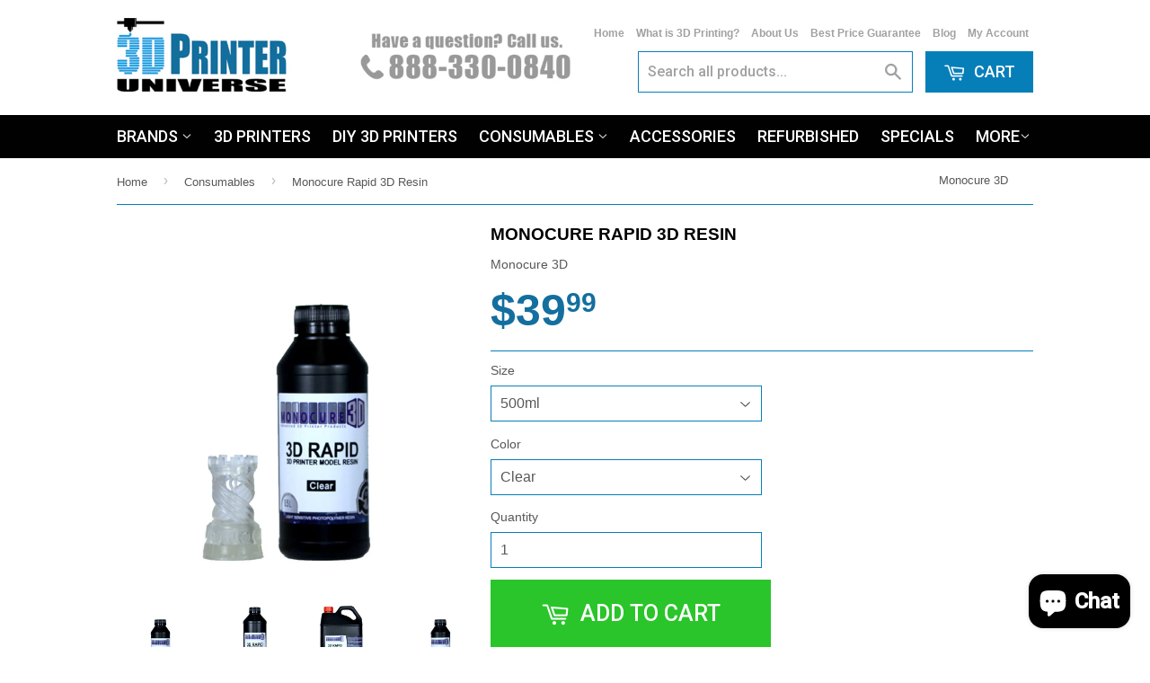

--- FILE ---
content_type: text/html; charset=utf-8
request_url: https://3dprinteruniverse.com/collections/consumables/products/monocure-rapid-3d-resin
body_size: 72126
content:
<!doctype html>
<!--[if lt IE 7]><html class="no-js lt-ie9 lt-ie8 lt-ie7" lang="en"> <![endif]-->
<!--[if IE 7]><html class="no-js lt-ie9 lt-ie8" lang="en"> <![endif]-->
<!--[if IE 8]><html class="no-js lt-ie9" lang="en"> <![endif]-->
<!--[if IE 9 ]><html class="ie9 no-js"> <![endif]-->
<!--[if (gt IE 9)|!(IE)]><!--> <html class="no-touch no-js"> <!--<![endif]-->
<head>
<meta name="google-site-verification" content="HcMIw-CBh20vfJqHof_Y5bJzzxyftS0Nu2QdgefHng8" />
  <!-- Basic page needs ================================================== -->
  <meta charset="utf-8">
  <meta http-equiv="X-UA-Compatible" content="IE=edge,chrome=1">

  
  <link rel="shortcut icon" href="//3dprinteruniverse.com/cdn/shop/t/2/assets/favicon.png?v=131488498582058776231463610628" type="image/png" />
  

  <!-- Title and description ================================================== -->
  <title>
  Monocure Rapid 3D Resin
  </title>
  
  
  	<meta name="description" content="Monocure Rapid 3D Resin is designed for low powered LED/DLP type printers. Achieve faster, better results with this high quality 3D printer resin today!">
  

  <!-- Product meta ================================================== -->
  
  <meta property="og:type" content="product">
  <meta property="og:title" content="Monocure Rapid 3D Resin">
  <meta property="og:url" content="https://3dprinteruniverse.com/products/monocure-rapid-3d-resin">
  
  <meta property="og:image" content="http://3dprinteruniverse.com/cdn/shop/products/RPD-CLEAR-0.5ltr-NOGFX_grande.jpg?v=1594329625">
  <meta property="og:image:secure_url" content="https://3dprinteruniverse.com/cdn/shop/products/RPD-CLEAR-0.5ltr-NOGFX_grande.jpg?v=1594329625">
  
  <meta property="og:image" content="http://3dprinteruniverse.com/cdn/shop/products/RPD-CLEAR-1ltr-NOGFX_grande.jpg?v=1594329625">
  <meta property="og:image:secure_url" content="https://3dprinteruniverse.com/cdn/shop/products/RPD-CLEAR-1ltr-NOGFX_grande.jpg?v=1594329625">
  
  <meta property="og:image" content="http://3dprinteruniverse.com/cdn/shop/products/RPD-CLEAR-5ltr-NOGFX_grande.jpg?v=1594329625">
  <meta property="og:image:secure_url" content="https://3dprinteruniverse.com/cdn/shop/products/RPD-CLEAR-5ltr-NOGFX_grande.jpg?v=1594329625">
  
  <meta property="og:price:amount" content="39.99">
  <meta property="og:price:currency" content="USD">


  <meta property="og:description" content="Monocure Rapid 3D Resin is designed for low powered LED/DLP type printers. Achieve faster, better results with this high quality 3D printer resin today!">

  <meta property="og:site_name" content="3D Printer Universe">

  


<meta name="twitter:card" content="summary">

  <meta name="twitter:site" content="@3DPrinterVerse">



  <meta name="twitter:card" content="product">
  <meta name="twitter:title" content="Monocure Rapid 3D Resin">
  <meta name="twitter:description" content="Monocure Rapid 3D Resin Ships from USA. For the specially priced Monocure 3D Rapid Resin starter pack, click here. For pigment dyes to make custom colors, click here. For ResinAway wash solution, click here. Our Rapid product range is designed for low powered LED DLP type printers such as the Wanhao Duplicator 7. The cure speed is up to 4 X faster than our standard resin. Monocure Rapid 3D Resin comes in 5 different colors. Clear The transparent appearance allows you to be see internal features &amp;amp; structures that would be useful for research, prototyping and engineering parts. Gray Gray is the perfect &amp;amp; highly recommended color for photographing your 3D prints. The solid grey appearance allows you to 3D print models or parts with a detailed smooth finish that will be grey in color when cured. White Monocure RAPID white">
  <meta name="twitter:image" content="https://3dprinteruniverse.com/cdn/shop/products/RPD-CLEAR-0.5ltr-NOGFX_medium.jpg?v=1594329625">
  <meta name="twitter:image:width" content="240">
  <meta name="twitter:image:height" content="240">



  <!-- Helpers ================================================== -->
  <link rel="canonical" href="https://3dprinteruniverse.com/products/monocure-rapid-3d-resin">
  <meta name="viewport" content="width=device-width,initial-scale=1">

  

  <!-- CSS ================================================== -->
  <link href="//3dprinteruniverse.com/cdn/shop/t/2/assets/timber.scss.css?v=82962871613426730231703720570" rel="stylesheet" type="text/css" media="all" />
  


  
    
    
    <link href="//fonts.googleapis.com/css?family=Roboto:500" rel="stylesheet" type="text/css" media="all" />
  



  <!-- Header hook for plugins ================================================== -->
  <script>window.performance && window.performance.mark && window.performance.mark('shopify.content_for_header.start');</script><meta name="google-site-verification" content="HcMIw-CBh20vfJqHof_Y5bJzzxyftS0Nu2QdgefHng8">
<meta name="facebook-domain-verification" content="r2xufhvwwqiez4k8thrqkygm9r5acu">
<meta name="facebook-domain-verification" content="2qymh7rmblmuv1hagscmlpnf9xddqs">
<meta id="shopify-digital-wallet" name="shopify-digital-wallet" content="/12987149/digital_wallets/dialog">
<meta name="shopify-checkout-api-token" content="ffc2be85b140e3669e086f8f59ff2f2a">
<meta id="in-context-paypal-metadata" data-shop-id="12987149" data-venmo-supported="false" data-environment="production" data-locale="en_US" data-paypal-v4="true" data-currency="USD">
<link rel="alternate" type="application/json+oembed" href="https://3dprinteruniverse.com/products/monocure-rapid-3d-resin.oembed">
<script async="async" src="/checkouts/internal/preloads.js?locale=en-US"></script>
<link rel="preconnect" href="https://shop.app" crossorigin="anonymous">
<script async="async" src="https://shop.app/checkouts/internal/preloads.js?locale=en-US&shop_id=12987149" crossorigin="anonymous"></script>
<script id="apple-pay-shop-capabilities" type="application/json">{"shopId":12987149,"countryCode":"US","currencyCode":"USD","merchantCapabilities":["supports3DS"],"merchantId":"gid:\/\/shopify\/Shop\/12987149","merchantName":"3D Printer Universe","requiredBillingContactFields":["postalAddress","email","phone"],"requiredShippingContactFields":["postalAddress","email","phone"],"shippingType":"shipping","supportedNetworks":["visa","masterCard","amex","discover","elo","jcb"],"total":{"type":"pending","label":"3D Printer Universe","amount":"1.00"},"shopifyPaymentsEnabled":true,"supportsSubscriptions":true}</script>
<script id="shopify-features" type="application/json">{"accessToken":"ffc2be85b140e3669e086f8f59ff2f2a","betas":["rich-media-storefront-analytics"],"domain":"3dprinteruniverse.com","predictiveSearch":true,"shopId":12987149,"locale":"en"}</script>
<script>var Shopify = Shopify || {};
Shopify.shop = "3d-printer-universe.myshopify.com";
Shopify.locale = "en";
Shopify.currency = {"active":"USD","rate":"1.0"};
Shopify.country = "US";
Shopify.theme = {"name":"dsl-1","id":124483911,"schema_name":null,"schema_version":null,"theme_store_id":null,"role":"main"};
Shopify.theme.handle = "null";
Shopify.theme.style = {"id":null,"handle":null};
Shopify.cdnHost = "3dprinteruniverse.com/cdn";
Shopify.routes = Shopify.routes || {};
Shopify.routes.root = "/";</script>
<script type="module">!function(o){(o.Shopify=o.Shopify||{}).modules=!0}(window);</script>
<script>!function(o){function n(){var o=[];function n(){o.push(Array.prototype.slice.apply(arguments))}return n.q=o,n}var t=o.Shopify=o.Shopify||{};t.loadFeatures=n(),t.autoloadFeatures=n()}(window);</script>
<script>
  window.ShopifyPay = window.ShopifyPay || {};
  window.ShopifyPay.apiHost = "shop.app\/pay";
  window.ShopifyPay.redirectState = null;
</script>
<script id="shop-js-analytics" type="application/json">{"pageType":"product"}</script>
<script defer="defer" async type="module" src="//3dprinteruniverse.com/cdn/shopifycloud/shop-js/modules/v2/client.init-shop-cart-sync_BT-GjEfc.en.esm.js"></script>
<script defer="defer" async type="module" src="//3dprinteruniverse.com/cdn/shopifycloud/shop-js/modules/v2/chunk.common_D58fp_Oc.esm.js"></script>
<script defer="defer" async type="module" src="//3dprinteruniverse.com/cdn/shopifycloud/shop-js/modules/v2/chunk.modal_xMitdFEc.esm.js"></script>
<script type="module">
  await import("//3dprinteruniverse.com/cdn/shopifycloud/shop-js/modules/v2/client.init-shop-cart-sync_BT-GjEfc.en.esm.js");
await import("//3dprinteruniverse.com/cdn/shopifycloud/shop-js/modules/v2/chunk.common_D58fp_Oc.esm.js");
await import("//3dprinteruniverse.com/cdn/shopifycloud/shop-js/modules/v2/chunk.modal_xMitdFEc.esm.js");

  window.Shopify.SignInWithShop?.initShopCartSync?.({"fedCMEnabled":true,"windoidEnabled":true});

</script>
<script>
  window.Shopify = window.Shopify || {};
  if (!window.Shopify.featureAssets) window.Shopify.featureAssets = {};
  window.Shopify.featureAssets['shop-js'] = {"shop-cart-sync":["modules/v2/client.shop-cart-sync_DZOKe7Ll.en.esm.js","modules/v2/chunk.common_D58fp_Oc.esm.js","modules/v2/chunk.modal_xMitdFEc.esm.js"],"init-fed-cm":["modules/v2/client.init-fed-cm_B6oLuCjv.en.esm.js","modules/v2/chunk.common_D58fp_Oc.esm.js","modules/v2/chunk.modal_xMitdFEc.esm.js"],"shop-cash-offers":["modules/v2/client.shop-cash-offers_D2sdYoxE.en.esm.js","modules/v2/chunk.common_D58fp_Oc.esm.js","modules/v2/chunk.modal_xMitdFEc.esm.js"],"shop-login-button":["modules/v2/client.shop-login-button_QeVjl5Y3.en.esm.js","modules/v2/chunk.common_D58fp_Oc.esm.js","modules/v2/chunk.modal_xMitdFEc.esm.js"],"pay-button":["modules/v2/client.pay-button_DXTOsIq6.en.esm.js","modules/v2/chunk.common_D58fp_Oc.esm.js","modules/v2/chunk.modal_xMitdFEc.esm.js"],"shop-button":["modules/v2/client.shop-button_DQZHx9pm.en.esm.js","modules/v2/chunk.common_D58fp_Oc.esm.js","modules/v2/chunk.modal_xMitdFEc.esm.js"],"avatar":["modules/v2/client.avatar_BTnouDA3.en.esm.js"],"init-windoid":["modules/v2/client.init-windoid_CR1B-cfM.en.esm.js","modules/v2/chunk.common_D58fp_Oc.esm.js","modules/v2/chunk.modal_xMitdFEc.esm.js"],"init-shop-for-new-customer-accounts":["modules/v2/client.init-shop-for-new-customer-accounts_C_vY_xzh.en.esm.js","modules/v2/client.shop-login-button_QeVjl5Y3.en.esm.js","modules/v2/chunk.common_D58fp_Oc.esm.js","modules/v2/chunk.modal_xMitdFEc.esm.js"],"init-shop-email-lookup-coordinator":["modules/v2/client.init-shop-email-lookup-coordinator_BI7n9ZSv.en.esm.js","modules/v2/chunk.common_D58fp_Oc.esm.js","modules/v2/chunk.modal_xMitdFEc.esm.js"],"init-shop-cart-sync":["modules/v2/client.init-shop-cart-sync_BT-GjEfc.en.esm.js","modules/v2/chunk.common_D58fp_Oc.esm.js","modules/v2/chunk.modal_xMitdFEc.esm.js"],"shop-toast-manager":["modules/v2/client.shop-toast-manager_DiYdP3xc.en.esm.js","modules/v2/chunk.common_D58fp_Oc.esm.js","modules/v2/chunk.modal_xMitdFEc.esm.js"],"init-customer-accounts":["modules/v2/client.init-customer-accounts_D9ZNqS-Q.en.esm.js","modules/v2/client.shop-login-button_QeVjl5Y3.en.esm.js","modules/v2/chunk.common_D58fp_Oc.esm.js","modules/v2/chunk.modal_xMitdFEc.esm.js"],"init-customer-accounts-sign-up":["modules/v2/client.init-customer-accounts-sign-up_iGw4briv.en.esm.js","modules/v2/client.shop-login-button_QeVjl5Y3.en.esm.js","modules/v2/chunk.common_D58fp_Oc.esm.js","modules/v2/chunk.modal_xMitdFEc.esm.js"],"shop-follow-button":["modules/v2/client.shop-follow-button_CqMgW2wH.en.esm.js","modules/v2/chunk.common_D58fp_Oc.esm.js","modules/v2/chunk.modal_xMitdFEc.esm.js"],"checkout-modal":["modules/v2/client.checkout-modal_xHeaAweL.en.esm.js","modules/v2/chunk.common_D58fp_Oc.esm.js","modules/v2/chunk.modal_xMitdFEc.esm.js"],"shop-login":["modules/v2/client.shop-login_D91U-Q7h.en.esm.js","modules/v2/chunk.common_D58fp_Oc.esm.js","modules/v2/chunk.modal_xMitdFEc.esm.js"],"lead-capture":["modules/v2/client.lead-capture_BJmE1dJe.en.esm.js","modules/v2/chunk.common_D58fp_Oc.esm.js","modules/v2/chunk.modal_xMitdFEc.esm.js"],"payment-terms":["modules/v2/client.payment-terms_Ci9AEqFq.en.esm.js","modules/v2/chunk.common_D58fp_Oc.esm.js","modules/v2/chunk.modal_xMitdFEc.esm.js"]};
</script>
<script>(function() {
  var isLoaded = false;
  function asyncLoad() {
    if (isLoaded) return;
    isLoaded = true;
    var urls = ["https:\/\/cdn-stamped-io.azureedge.net\/files\/shopify.min.js?shop=3d-printer-universe.myshopify.com","\/\/shopify.privy.com\/widget.js?shop=3d-printer-universe.myshopify.com","https:\/\/chimpstatic.com\/mcjs-connected\/js\/users\/e826d039b3683d53340add548\/fdbac5331c46e5a0e5c90ef2c.js?shop=3d-printer-universe.myshopify.com","https:\/\/chimpstatic.com\/mcjs-connected\/js\/users\/e826d039b3683d53340add548\/fdbac5331c46e5a0e5c90ef2c.js?shop=3d-printer-universe.myshopify.com","https:\/\/chimpstatic.com\/mcjs-connected\/js\/users\/e826d039b3683d53340add548\/fdbac5331c46e5a0e5c90ef2c.js?shop=3d-printer-universe.myshopify.com","https:\/\/chimpstatic.com\/mcjs-connected\/js\/users\/e826d039b3683d53340add548\/fdbac5331c46e5a0e5c90ef2c.js?shop=3d-printer-universe.myshopify.com","https:\/\/chimpstatic.com\/mcjs-connected\/js\/users\/e826d039b3683d53340add548\/fdbac5331c46e5a0e5c90ef2c.js?shop=3d-printer-universe.myshopify.com","https:\/\/chimpstatic.com\/mcjs-connected\/js\/users\/e826d039b3683d53340add548\/fdbac5331c46e5a0e5c90ef2c.js?shop=3d-printer-universe.myshopify.com","https:\/\/chimpstatic.com\/mcjs-connected\/js\/users\/e826d039b3683d53340add548\/fdbac5331c46e5a0e5c90ef2c.js?shop=3d-printer-universe.myshopify.com","https:\/\/chimpstatic.com\/mcjs-connected\/js\/users\/e826d039b3683d53340add548\/fdbac5331c46e5a0e5c90ef2c.js?shop=3d-printer-universe.myshopify.com","\/\/d1liekpayvooaz.cloudfront.net\/apps\/customizery\/customizery.js?shop=3d-printer-universe.myshopify.com","https:\/\/toastibar-cdn.makeprosimp.com\/v1\/published\/2382\/f5e3b2bef39846eeb53f780816a80676\/2163\/app.js?v=1\u0026shop=3d-printer-universe.myshopify.com","https:\/\/static.klaviyo.com\/onsite\/js\/klaviyo.js?company_id=J5P2Hh\u0026shop=3d-printer-universe.myshopify.com","https:\/\/cdn.hextom.com\/js\/freeshippingbar.js?shop=3d-printer-universe.myshopify.com","https:\/\/gcdn.incartupsell.com\/dcec-ZmJTzojYNtHUn-_2M5MW.js?c=1766013790\u0026shop=3d-printer-universe.myshopify.com"];
    for (var i = 0; i < urls.length; i++) {
      var s = document.createElement('script');
      s.type = 'text/javascript';
      s.async = true;
      s.src = urls[i];
      var x = document.getElementsByTagName('script')[0];
      x.parentNode.insertBefore(s, x);
    }
  };
  if(window.attachEvent) {
    window.attachEvent('onload', asyncLoad);
  } else {
    window.addEventListener('load', asyncLoad, false);
  }
})();</script>
<script id="__st">var __st={"a":12987149,"offset":-28800,"reqid":"ad620202-06b7-49eb-99da-0549707126eb-1769081920","pageurl":"3dprinteruniverse.com\/collections\/consumables\/products\/monocure-rapid-3d-resin","u":"a4daf94bb79d","p":"product","rtyp":"product","rid":10965071946};</script>
<script>window.ShopifyPaypalV4VisibilityTracking = true;</script>
<script id="captcha-bootstrap">!function(){'use strict';const t='contact',e='account',n='new_comment',o=[[t,t],['blogs',n],['comments',n],[t,'customer']],c=[[e,'customer_login'],[e,'guest_login'],[e,'recover_customer_password'],[e,'create_customer']],r=t=>t.map((([t,e])=>`form[action*='/${t}']:not([data-nocaptcha='true']) input[name='form_type'][value='${e}']`)).join(','),a=t=>()=>t?[...document.querySelectorAll(t)].map((t=>t.form)):[];function s(){const t=[...o],e=r(t);return a(e)}const i='password',u='form_key',d=['recaptcha-v3-token','g-recaptcha-response','h-captcha-response',i],f=()=>{try{return window.sessionStorage}catch{return}},m='__shopify_v',_=t=>t.elements[u];function p(t,e,n=!1){try{const o=window.sessionStorage,c=JSON.parse(o.getItem(e)),{data:r}=function(t){const{data:e,action:n}=t;return t[m]||n?{data:e,action:n}:{data:t,action:n}}(c);for(const[e,n]of Object.entries(r))t.elements[e]&&(t.elements[e].value=n);n&&o.removeItem(e)}catch(o){console.error('form repopulation failed',{error:o})}}const l='form_type',E='cptcha';function T(t){t.dataset[E]=!0}const w=window,h=w.document,L='Shopify',v='ce_forms',y='captcha';let A=!1;((t,e)=>{const n=(g='f06e6c50-85a8-45c8-87d0-21a2b65856fe',I='https://cdn.shopify.com/shopifycloud/storefront-forms-hcaptcha/ce_storefront_forms_captcha_hcaptcha.v1.5.2.iife.js',D={infoText:'Protected by hCaptcha',privacyText:'Privacy',termsText:'Terms'},(t,e,n)=>{const o=w[L][v],c=o.bindForm;if(c)return c(t,g,e,D).then(n);var r;o.q.push([[t,g,e,D],n]),r=I,A||(h.body.append(Object.assign(h.createElement('script'),{id:'captcha-provider',async:!0,src:r})),A=!0)});var g,I,D;w[L]=w[L]||{},w[L][v]=w[L][v]||{},w[L][v].q=[],w[L][y]=w[L][y]||{},w[L][y].protect=function(t,e){n(t,void 0,e),T(t)},Object.freeze(w[L][y]),function(t,e,n,w,h,L){const[v,y,A,g]=function(t,e,n){const i=e?o:[],u=t?c:[],d=[...i,...u],f=r(d),m=r(i),_=r(d.filter((([t,e])=>n.includes(e))));return[a(f),a(m),a(_),s()]}(w,h,L),I=t=>{const e=t.target;return e instanceof HTMLFormElement?e:e&&e.form},D=t=>v().includes(t);t.addEventListener('submit',(t=>{const e=I(t);if(!e)return;const n=D(e)&&!e.dataset.hcaptchaBound&&!e.dataset.recaptchaBound,o=_(e),c=g().includes(e)&&(!o||!o.value);(n||c)&&t.preventDefault(),c&&!n&&(function(t){try{if(!f())return;!function(t){const e=f();if(!e)return;const n=_(t);if(!n)return;const o=n.value;o&&e.removeItem(o)}(t);const e=Array.from(Array(32),(()=>Math.random().toString(36)[2])).join('');!function(t,e){_(t)||t.append(Object.assign(document.createElement('input'),{type:'hidden',name:u})),t.elements[u].value=e}(t,e),function(t,e){const n=f();if(!n)return;const o=[...t.querySelectorAll(`input[type='${i}']`)].map((({name:t})=>t)),c=[...d,...o],r={};for(const[a,s]of new FormData(t).entries())c.includes(a)||(r[a]=s);n.setItem(e,JSON.stringify({[m]:1,action:t.action,data:r}))}(t,e)}catch(e){console.error('failed to persist form',e)}}(e),e.submit())}));const S=(t,e)=>{t&&!t.dataset[E]&&(n(t,e.some((e=>e===t))),T(t))};for(const o of['focusin','change'])t.addEventListener(o,(t=>{const e=I(t);D(e)&&S(e,y())}));const B=e.get('form_key'),M=e.get(l),P=B&&M;t.addEventListener('DOMContentLoaded',(()=>{const t=y();if(P)for(const e of t)e.elements[l].value===M&&p(e,B);[...new Set([...A(),...v().filter((t=>'true'===t.dataset.shopifyCaptcha))])].forEach((e=>S(e,t)))}))}(h,new URLSearchParams(w.location.search),n,t,e,['guest_login'])})(!0,!0)}();</script>
<script integrity="sha256-4kQ18oKyAcykRKYeNunJcIwy7WH5gtpwJnB7kiuLZ1E=" data-source-attribution="shopify.loadfeatures" defer="defer" src="//3dprinteruniverse.com/cdn/shopifycloud/storefront/assets/storefront/load_feature-a0a9edcb.js" crossorigin="anonymous"></script>
<script crossorigin="anonymous" defer="defer" src="//3dprinteruniverse.com/cdn/shopifycloud/storefront/assets/shopify_pay/storefront-65b4c6d7.js?v=20250812"></script>
<script data-source-attribution="shopify.dynamic_checkout.dynamic.init">var Shopify=Shopify||{};Shopify.PaymentButton=Shopify.PaymentButton||{isStorefrontPortableWallets:!0,init:function(){window.Shopify.PaymentButton.init=function(){};var t=document.createElement("script");t.src="https://3dprinteruniverse.com/cdn/shopifycloud/portable-wallets/latest/portable-wallets.en.js",t.type="module",document.head.appendChild(t)}};
</script>
<script data-source-attribution="shopify.dynamic_checkout.buyer_consent">
  function portableWalletsHideBuyerConsent(e){var t=document.getElementById("shopify-buyer-consent"),n=document.getElementById("shopify-subscription-policy-button");t&&n&&(t.classList.add("hidden"),t.setAttribute("aria-hidden","true"),n.removeEventListener("click",e))}function portableWalletsShowBuyerConsent(e){var t=document.getElementById("shopify-buyer-consent"),n=document.getElementById("shopify-subscription-policy-button");t&&n&&(t.classList.remove("hidden"),t.removeAttribute("aria-hidden"),n.addEventListener("click",e))}window.Shopify?.PaymentButton&&(window.Shopify.PaymentButton.hideBuyerConsent=portableWalletsHideBuyerConsent,window.Shopify.PaymentButton.showBuyerConsent=portableWalletsShowBuyerConsent);
</script>
<script data-source-attribution="shopify.dynamic_checkout.cart.bootstrap">document.addEventListener("DOMContentLoaded",(function(){function t(){return document.querySelector("shopify-accelerated-checkout-cart, shopify-accelerated-checkout")}if(t())Shopify.PaymentButton.init();else{new MutationObserver((function(e,n){t()&&(Shopify.PaymentButton.init(),n.disconnect())})).observe(document.body,{childList:!0,subtree:!0})}}));
</script>
<script id='scb4127' type='text/javascript' async='' src='https://3dprinteruniverse.com/cdn/shopifycloud/privacy-banner/storefront-banner.js'></script><link id="shopify-accelerated-checkout-styles" rel="stylesheet" media="screen" href="https://3dprinteruniverse.com/cdn/shopifycloud/portable-wallets/latest/accelerated-checkout-backwards-compat.css" crossorigin="anonymous">
<style id="shopify-accelerated-checkout-cart">
        #shopify-buyer-consent {
  margin-top: 1em;
  display: inline-block;
  width: 100%;
}

#shopify-buyer-consent.hidden {
  display: none;
}

#shopify-subscription-policy-button {
  background: none;
  border: none;
  padding: 0;
  text-decoration: underline;
  font-size: inherit;
  cursor: pointer;
}

#shopify-subscription-policy-button::before {
  box-shadow: none;
}

      </style>

<script>window.performance && window.performance.mark && window.performance.mark('shopify.content_for_header.end');</script>

<!--[if lt IE 9]>
<script src="//cdnjs.cloudflare.com/ajax/libs/html5shiv/3.7.2/html5shiv.min.js" type="text/javascript"></script>
<script src="//3dprinteruniverse.com/cdn/shop/t/2/assets/respond.min.js?v=52248677837542619231463522673" type="text/javascript"></script>
<link href="//3dprinteruniverse.com/cdn/shop/t/2/assets/respond-proxy.html" id="respond-proxy" rel="respond-proxy" />
<link href="//3dprinteruniverse.com/search?q=f94e432fd45978d1552fddef03ae86fc" id="respond-redirect" rel="respond-redirect" />
<script src="//3dprinteruniverse.com/search?q=f94e432fd45978d1552fddef03ae86fc" type="text/javascript"></script>
<![endif]-->
<!--[if (lte IE 9) ]><script src="//3dprinteruniverse.com/cdn/shop/t/2/assets/match-media.min.js?v=159635276924582161481463522672" type="text/javascript"></script><![endif]-->


  
  

  <script src="//ajax.googleapis.com/ajax/libs/jquery/1.11.0/jquery.min.js" type="text/javascript"></script>
  <script src="//3dprinteruniverse.com/cdn/shop/t/2/assets/modernizr.min.js?v=26620055551102246001463522672" type="text/javascript"></script>
  <!-- Pinsterist ================================================== -->
  <meta name="p:domain_verify" content="e26778ac6044cd6b92a7e61494c2b85e"/>





















<!-- BeginConsistentCartAddon --><script>Shopify.customer_logged_in = false ;Shopify.customer_email = "" ;Shopify.log_uuids = true;</script><!-- EndConsistentCartAddon -->
<script>var scaaffCheck = false;</script>
<script src="//3dprinteruniverse.com/cdn/shop/t/2/assets/sca_affiliate.js?v=176559601501031760171564177673" type="text/javascript"></script>

<link href="//3dprinteruniverse.com/cdn/shop/t/2/assets/v3globomenu.css?v=135453317183565613881570754011" rel="stylesheet" type="text/css" media="all">
<script>
  var MenuApp = {
    shop 	: '3d-printer-universe.myshopify.com',
    menu	: "no-menu",
    themeId	: 679,
    menuClass	: 'globomenu-store-679 globomenu globomenu-main globomenu-horizontal globomenu-transition-shift globomenu-items-align-left globomenu-sub-indicators  globomenu-trigger-hover globomenu-responsive globomenu-responsive-collapse ',
    mobileBtn	: '<a class="globomenu-responsive-toggle-679 globomenu-responsive-toggle globomenu-responsive-toggle-content-align-left"><i class="fa fa-bars"></i>Menu</a>',
    linkLists	: {
      
        'main-menu':{
		  title : "Main Menu",
    	  items : ["/collections/all","/collections/3d-printers","/collections/diy-3d-printers","/collections/consumables","/collections/accessories","https://3dprinteruniverse.com/collections/refurbished","/collections/specials","/collections/printable-designs"],
    	  names : ["Brands","3D Printers","DIY 3D Printers","Consumables","Accessories","Refurbished","Specials","Printable Designs"]
      	},
      
        'footer':{
		  title : "Footer menu",
    	  items : ["/pages/about-us","/pages/why-buy-from-us","/pages/shipping-and-returns","/pages/best-price-guarantee","/pages/privacy-policy","/pages/terms-of-service","/account/login","/pages/affiliate-registration"],
    	  names : ["About us","Why Buy From Us?","Shipping and Returns","Price Guarantee","Privacy Policy","Terms of Service","Track Your Order","Become an affiliate"]
      	},
      
        'header-menu':{
		  title : "Header Menu",
    	  items : ["/","/pages/what-is-3d-printing","/pages/about-us","/pages/best-price-guarantee","/blogs/world-of-3d-printing"],
    	  names : ["Home","What is 3D Printing?","About Us","Best Price Guarantee","Blog"]
      	},
      
        'sidebar-menu':{
		  title : "Sidebar Menu",
    	  items : ["/collections/3d-printers","/collections/diy-3d-printers","/collections/3d-scanners","/collections/filaments","/collections/printable-designs","/collections/specials"],
    	  names : ["3D Printers","DIY 3D Printers","3D Scanners","Filaments","Printable Designs","Specials"]
      	},
      
        'consumables':{
		  title : "Consumables",
    	  items : ["/collections/filaments/ABS","/collections/filaments/PLA","/collections/filaments/Nylon","/collections/filaments/Specialty","/collections/resins"],
    	  names : ["ABS","PLA","Nylon","Specialty","Resin"]
      	},
      
        'brands':{
		  title : "Brands",
    	  items : ["https://3dprinteruniverse.com/collections/vendors?q=Anet","https://3dprinteruniverse.com/collections/vendors?q=Anycubic","https://3dprinteruniverse.com/collections/vendors?q=Artillery","https://3dprinteruniverse.com/collections/vendors?q=Bibo","https://3dprinteruniverse.com/collections/vendors?q=CraftBot","https://3dprinteruniverse.com/collections/vendors?q=Creality","https://3dprinteruniverse.com/collections/vendors?q=CreatBot","https://3dprinteruniverse.com/collections/vendors?q=Felix","https://3dprinteruniverse.com/collections/vendors?q=Flashforge","https://3dprinteruniverse.com/collections/vendors?q=Flying%20Bear","https://3dprinteruniverse.com/collections/vendors?q=Folger%20Tech","https://3dprinteruniverse.com/collections/vendors?q=FORMBOT","https://3dprinteruniverse.com/collections/vendors?q=GeeeTech","https://3dprinteruniverse.com/collections/vendors?q=Ortur","https://3dprinteruniverse.com/collections/vendors?q=Phrozen","https://3dprinteruniverse.com/collections/vendors?q=Tevo","https://3dprinteruniverse.com/collections/vendors?q=Tiertime","https://3dprinteruniverse.com/collections/vendors?q=Wanhao"],
    	  names : ["Anet","Anycubic","Artillery","Bibo","CraftBot","Creality","CreatBot","Felix","Flashforge","Flying Bear","Folger Tech","FORMBOT","GeeeTech","Ortur","Phrozen","Tevo","Tiertime","Wanhao"]
      	},
      
        'customer-account-main-menu':{
		  title : "Customer account main menu",
    	  items : ["/","https://shopify.com/12987149/account/orders?locale=en&region_country=US"],
    	  names : ["Shop","Orders"]
      	}
      
  	}
  };
</script>

<script id="globo-hidden-menu" type="text/html">
<li class="globomenu-item  globomenu-item-level-0 gin">
                    <a class="globomenu-target  globomenu-target-with-icon globomenu-item-layout-icon_left globomenu-item-layout-icon_left globomenu-target-with-icon globomenu-item-layout-icon_left" href="/"><i class="globomenu-icon fa fa-home"></i><span class="globomenu-target-title globomenu-target-text">Home</span></a></li><li class="globomenu-item  globomenu-item-level-0 gin">
                    <a class="globomenu-target " href="https://3dprinteruniverse.com/collections/all"><span class="globomenu-target-title globomenu-target-text">Brands</span></a></li></script>

<script src="//3dprinteruniverse.com/cdn/shop/t/2/assets/v3globomenu.js?v=61063304971014763861570753631" type="text/javascript"></script>
<script>MenuApp.init();</script>

<script src="https://cdn.shopify.com/extensions/e8878072-2f6b-4e89-8082-94b04320908d/inbox-1254/assets/inbox-chat-loader.js" type="text/javascript" defer="defer"></script>
<link href="https://monorail-edge.shopifysvc.com" rel="dns-prefetch">
<script>(function(){if ("sendBeacon" in navigator && "performance" in window) {try {var session_token_from_headers = performance.getEntriesByType('navigation')[0].serverTiming.find(x => x.name == '_s').description;} catch {var session_token_from_headers = undefined;}var session_cookie_matches = document.cookie.match(/_shopify_s=([^;]*)/);var session_token_from_cookie = session_cookie_matches && session_cookie_matches.length === 2 ? session_cookie_matches[1] : "";var session_token = session_token_from_headers || session_token_from_cookie || "";function handle_abandonment_event(e) {var entries = performance.getEntries().filter(function(entry) {return /monorail-edge.shopifysvc.com/.test(entry.name);});if (!window.abandonment_tracked && entries.length === 0) {window.abandonment_tracked = true;var currentMs = Date.now();var navigation_start = performance.timing.navigationStart;var payload = {shop_id: 12987149,url: window.location.href,navigation_start,duration: currentMs - navigation_start,session_token,page_type: "product"};window.navigator.sendBeacon("https://monorail-edge.shopifysvc.com/v1/produce", JSON.stringify({schema_id: "online_store_buyer_site_abandonment/1.1",payload: payload,metadata: {event_created_at_ms: currentMs,event_sent_at_ms: currentMs}}));}}window.addEventListener('pagehide', handle_abandonment_event);}}());</script>
<script id="web-pixels-manager-setup">(function e(e,d,r,n,o){if(void 0===o&&(o={}),!Boolean(null===(a=null===(i=window.Shopify)||void 0===i?void 0:i.analytics)||void 0===a?void 0:a.replayQueue)){var i,a;window.Shopify=window.Shopify||{};var t=window.Shopify;t.analytics=t.analytics||{};var s=t.analytics;s.replayQueue=[],s.publish=function(e,d,r){return s.replayQueue.push([e,d,r]),!0};try{self.performance.mark("wpm:start")}catch(e){}var l=function(){var e={modern:/Edge?\/(1{2}[4-9]|1[2-9]\d|[2-9]\d{2}|\d{4,})\.\d+(\.\d+|)|Firefox\/(1{2}[4-9]|1[2-9]\d|[2-9]\d{2}|\d{4,})\.\d+(\.\d+|)|Chrom(ium|e)\/(9{2}|\d{3,})\.\d+(\.\d+|)|(Maci|X1{2}).+ Version\/(15\.\d+|(1[6-9]|[2-9]\d|\d{3,})\.\d+)([,.]\d+|)( \(\w+\)|)( Mobile\/\w+|) Safari\/|Chrome.+OPR\/(9{2}|\d{3,})\.\d+\.\d+|(CPU[ +]OS|iPhone[ +]OS|CPU[ +]iPhone|CPU IPhone OS|CPU iPad OS)[ +]+(15[._]\d+|(1[6-9]|[2-9]\d|\d{3,})[._]\d+)([._]\d+|)|Android:?[ /-](13[3-9]|1[4-9]\d|[2-9]\d{2}|\d{4,})(\.\d+|)(\.\d+|)|Android.+Firefox\/(13[5-9]|1[4-9]\d|[2-9]\d{2}|\d{4,})\.\d+(\.\d+|)|Android.+Chrom(ium|e)\/(13[3-9]|1[4-9]\d|[2-9]\d{2}|\d{4,})\.\d+(\.\d+|)|SamsungBrowser\/([2-9]\d|\d{3,})\.\d+/,legacy:/Edge?\/(1[6-9]|[2-9]\d|\d{3,})\.\d+(\.\d+|)|Firefox\/(5[4-9]|[6-9]\d|\d{3,})\.\d+(\.\d+|)|Chrom(ium|e)\/(5[1-9]|[6-9]\d|\d{3,})\.\d+(\.\d+|)([\d.]+$|.*Safari\/(?![\d.]+ Edge\/[\d.]+$))|(Maci|X1{2}).+ Version\/(10\.\d+|(1[1-9]|[2-9]\d|\d{3,})\.\d+)([,.]\d+|)( \(\w+\)|)( Mobile\/\w+|) Safari\/|Chrome.+OPR\/(3[89]|[4-9]\d|\d{3,})\.\d+\.\d+|(CPU[ +]OS|iPhone[ +]OS|CPU[ +]iPhone|CPU IPhone OS|CPU iPad OS)[ +]+(10[._]\d+|(1[1-9]|[2-9]\d|\d{3,})[._]\d+)([._]\d+|)|Android:?[ /-](13[3-9]|1[4-9]\d|[2-9]\d{2}|\d{4,})(\.\d+|)(\.\d+|)|Mobile Safari.+OPR\/([89]\d|\d{3,})\.\d+\.\d+|Android.+Firefox\/(13[5-9]|1[4-9]\d|[2-9]\d{2}|\d{4,})\.\d+(\.\d+|)|Android.+Chrom(ium|e)\/(13[3-9]|1[4-9]\d|[2-9]\d{2}|\d{4,})\.\d+(\.\d+|)|Android.+(UC? ?Browser|UCWEB|U3)[ /]?(15\.([5-9]|\d{2,})|(1[6-9]|[2-9]\d|\d{3,})\.\d+)\.\d+|SamsungBrowser\/(5\.\d+|([6-9]|\d{2,})\.\d+)|Android.+MQ{2}Browser\/(14(\.(9|\d{2,})|)|(1[5-9]|[2-9]\d|\d{3,})(\.\d+|))(\.\d+|)|K[Aa][Ii]OS\/(3\.\d+|([4-9]|\d{2,})\.\d+)(\.\d+|)/},d=e.modern,r=e.legacy,n=navigator.userAgent;return n.match(d)?"modern":n.match(r)?"legacy":"unknown"}(),u="modern"===l?"modern":"legacy",c=(null!=n?n:{modern:"",legacy:""})[u],f=function(e){return[e.baseUrl,"/wpm","/b",e.hashVersion,"modern"===e.buildTarget?"m":"l",".js"].join("")}({baseUrl:d,hashVersion:r,buildTarget:u}),m=function(e){var d=e.version,r=e.bundleTarget,n=e.surface,o=e.pageUrl,i=e.monorailEndpoint;return{emit:function(e){var a=e.status,t=e.errorMsg,s=(new Date).getTime(),l=JSON.stringify({metadata:{event_sent_at_ms:s},events:[{schema_id:"web_pixels_manager_load/3.1",payload:{version:d,bundle_target:r,page_url:o,status:a,surface:n,error_msg:t},metadata:{event_created_at_ms:s}}]});if(!i)return console&&console.warn&&console.warn("[Web Pixels Manager] No Monorail endpoint provided, skipping logging."),!1;try{return self.navigator.sendBeacon.bind(self.navigator)(i,l)}catch(e){}var u=new XMLHttpRequest;try{return u.open("POST",i,!0),u.setRequestHeader("Content-Type","text/plain"),u.send(l),!0}catch(e){return console&&console.warn&&console.warn("[Web Pixels Manager] Got an unhandled error while logging to Monorail."),!1}}}}({version:r,bundleTarget:l,surface:e.surface,pageUrl:self.location.href,monorailEndpoint:e.monorailEndpoint});try{o.browserTarget=l,function(e){var d=e.src,r=e.async,n=void 0===r||r,o=e.onload,i=e.onerror,a=e.sri,t=e.scriptDataAttributes,s=void 0===t?{}:t,l=document.createElement("script"),u=document.querySelector("head"),c=document.querySelector("body");if(l.async=n,l.src=d,a&&(l.integrity=a,l.crossOrigin="anonymous"),s)for(var f in s)if(Object.prototype.hasOwnProperty.call(s,f))try{l.dataset[f]=s[f]}catch(e){}if(o&&l.addEventListener("load",o),i&&l.addEventListener("error",i),u)u.appendChild(l);else{if(!c)throw new Error("Did not find a head or body element to append the script");c.appendChild(l)}}({src:f,async:!0,onload:function(){if(!function(){var e,d;return Boolean(null===(d=null===(e=window.Shopify)||void 0===e?void 0:e.analytics)||void 0===d?void 0:d.initialized)}()){var d=window.webPixelsManager.init(e)||void 0;if(d){var r=window.Shopify.analytics;r.replayQueue.forEach((function(e){var r=e[0],n=e[1],o=e[2];d.publishCustomEvent(r,n,o)})),r.replayQueue=[],r.publish=d.publishCustomEvent,r.visitor=d.visitor,r.initialized=!0}}},onerror:function(){return m.emit({status:"failed",errorMsg:"".concat(f," has failed to load")})},sri:function(e){var d=/^sha384-[A-Za-z0-9+/=]+$/;return"string"==typeof e&&d.test(e)}(c)?c:"",scriptDataAttributes:o}),m.emit({status:"loading"})}catch(e){m.emit({status:"failed",errorMsg:(null==e?void 0:e.message)||"Unknown error"})}}})({shopId: 12987149,storefrontBaseUrl: "https://3dprinteruniverse.com",extensionsBaseUrl: "https://extensions.shopifycdn.com/cdn/shopifycloud/web-pixels-manager",monorailEndpoint: "https://monorail-edge.shopifysvc.com/unstable/produce_batch",surface: "storefront-renderer",enabledBetaFlags: ["2dca8a86"],webPixelsConfigList: [{"id":"394690665","configuration":"{\"config\":\"{\\\"pixel_id\\\":\\\"AW-873922415\\\",\\\"gtag_events\\\":[{\\\"type\\\":\\\"page_view\\\",\\\"action_label\\\":\\\"AW-873922415\\\/YxXWCKa8n4MBEO_-26AD\\\"},{\\\"type\\\":\\\"purchase\\\",\\\"action_label\\\":\\\"AW-873922415\\\/o95UCKm8n4MBEO_-26AD\\\"},{\\\"type\\\":\\\"view_item\\\",\\\"action_label\\\":\\\"AW-873922415\\\/D_MzCKy8n4MBEO_-26AD\\\"},{\\\"type\\\":\\\"add_to_cart\\\",\\\"action_label\\\":\\\"AW-873922415\\\/ZGdHCK-8n4MBEO_-26AD\\\"},{\\\"type\\\":\\\"begin_checkout\\\",\\\"action_label\\\":\\\"AW-873922415\\\/-Qz1CLK8n4MBEO_-26AD\\\"},{\\\"type\\\":\\\"search\\\",\\\"action_label\\\":\\\"AW-873922415\\\/XHhmCLW8n4MBEO_-26AD\\\"},{\\\"type\\\":\\\"add_payment_info\\\",\\\"action_label\\\":\\\"AW-873922415\\\/VMmqCLi8n4MBEO_-26AD\\\"}],\\\"enable_monitoring_mode\\\":false}\"}","eventPayloadVersion":"v1","runtimeContext":"OPEN","scriptVersion":"b2a88bafab3e21179ed38636efcd8a93","type":"APP","apiClientId":1780363,"privacyPurposes":[],"dataSharingAdjustments":{"protectedCustomerApprovalScopes":["read_customer_address","read_customer_email","read_customer_name","read_customer_personal_data","read_customer_phone"]}},{"id":"148996201","configuration":"{\"pixel_id\":\"1045423678868961\",\"pixel_type\":\"facebook_pixel\",\"metaapp_system_user_token\":\"-\"}","eventPayloadVersion":"v1","runtimeContext":"OPEN","scriptVersion":"ca16bc87fe92b6042fbaa3acc2fbdaa6","type":"APP","apiClientId":2329312,"privacyPurposes":["ANALYTICS","MARKETING","SALE_OF_DATA"],"dataSharingAdjustments":{"protectedCustomerApprovalScopes":["read_customer_address","read_customer_email","read_customer_name","read_customer_personal_data","read_customer_phone"]}},{"id":"73236585","eventPayloadVersion":"v1","runtimeContext":"LAX","scriptVersion":"1","type":"CUSTOM","privacyPurposes":["ANALYTICS"],"name":"Google Analytics tag (migrated)"},{"id":"shopify-app-pixel","configuration":"{}","eventPayloadVersion":"v1","runtimeContext":"STRICT","scriptVersion":"0450","apiClientId":"shopify-pixel","type":"APP","privacyPurposes":["ANALYTICS","MARKETING"]},{"id":"shopify-custom-pixel","eventPayloadVersion":"v1","runtimeContext":"LAX","scriptVersion":"0450","apiClientId":"shopify-pixel","type":"CUSTOM","privacyPurposes":["ANALYTICS","MARKETING"]}],isMerchantRequest: false,initData: {"shop":{"name":"3D Printer Universe","paymentSettings":{"currencyCode":"USD"},"myshopifyDomain":"3d-printer-universe.myshopify.com","countryCode":"US","storefrontUrl":"https:\/\/3dprinteruniverse.com"},"customer":null,"cart":null,"checkout":null,"productVariants":[{"price":{"amount":39.99,"currencyCode":"USD"},"product":{"title":"Monocure Rapid 3D Resin","vendor":"Monocure 3D","id":"10965071946","untranslatedTitle":"Monocure Rapid 3D Resin","url":"\/products\/monocure-rapid-3d-resin","type":"Resin"},"id":"43331329226","image":{"src":"\/\/3dprinteruniverse.com\/cdn\/shop\/products\/RPD-CLEAR-0.5ltr-NOGFX.jpg?v=1594329625"},"sku":"MC3D-500-CLR","title":"500ml \/ Clear","untranslatedTitle":"500ml \/ Clear"},{"price":{"amount":39.99,"currencyCode":"USD"},"product":{"title":"Monocure Rapid 3D Resin","vendor":"Monocure 3D","id":"10965071946","untranslatedTitle":"Monocure Rapid 3D Resin","url":"\/products\/monocure-rapid-3d-resin","type":"Resin"},"id":"43331455882","image":{"src":"\/\/3dprinteruniverse.com\/cdn\/shop\/products\/RPD-GREY-0.5ltr-NOGFX.jpg?v=1594329625"},"sku":"MC3D-500-GRY","title":"500ml \/ Gray","untranslatedTitle":"500ml \/ Gray"},{"price":{"amount":39.99,"currencyCode":"USD"},"product":{"title":"Monocure Rapid 3D Resin","vendor":"Monocure 3D","id":"10965071946","untranslatedTitle":"Monocure Rapid 3D Resin","url":"\/products\/monocure-rapid-3d-resin","type":"Resin"},"id":"6299091140635","image":{"src":"\/\/3dprinteruniverse.com\/cdn\/shop\/products\/RPD-GREEN-0.5ltr-NOGFX.jpg?v=1594329625"},"sku":"MC3D-500-GRN","title":"500ml \/ Green","untranslatedTitle":"500ml \/ Green"},{"price":{"amount":39.99,"currencyCode":"USD"},"product":{"title":"Monocure Rapid 3D Resin","vendor":"Monocure 3D","id":"10965071946","untranslatedTitle":"Monocure Rapid 3D Resin","url":"\/products\/monocure-rapid-3d-resin","type":"Resin"},"id":"43331455946","image":{"src":"\/\/3dprinteruniverse.com\/cdn\/shop\/products\/RPD-white-0.5ltr-NOGFX.jpg?v=1594329625"},"sku":"MC3D-500-WHT","title":"500ml \/ White","untranslatedTitle":"500ml \/ White"},{"price":{"amount":39.99,"currencyCode":"USD"},"product":{"title":"Monocure Rapid 3D Resin","vendor":"Monocure 3D","id":"10965071946","untranslatedTitle":"Monocure Rapid 3D Resin","url":"\/products\/monocure-rapid-3d-resin","type":"Resin"},"id":"43331456010","image":{"src":"\/\/3dprinteruniverse.com\/cdn\/shop\/products\/RPD-BLACK-0.5ltr-NOGFX.jpg?v=1594329625"},"sku":"MC3D-500-BLK","title":"500ml \/ Black","untranslatedTitle":"500ml \/ Black"},{"price":{"amount":39.99,"currencyCode":"USD"},"product":{"title":"Monocure Rapid 3D Resin","vendor":"Monocure 3D","id":"10965071946","untranslatedTitle":"Monocure Rapid 3D Resin","url":"\/products\/monocure-rapid-3d-resin","type":"Resin"},"id":"43331456074","image":{"src":"\/\/3dprinteruniverse.com\/cdn\/shop\/products\/RPD-BLUE-0.5ltr-NOGFX.jpg?v=1594329625"},"sku":"MC3D-500-BLU","title":"500ml \/ Blue","untranslatedTitle":"500ml \/ Blue"},{"price":{"amount":69.99,"currencyCode":"USD"},"product":{"title":"Monocure Rapid 3D Resin","vendor":"Monocure 3D","id":"10965071946","untranslatedTitle":"Monocure Rapid 3D Resin","url":"\/products\/monocure-rapid-3d-resin","type":"Resin"},"id":"43331456138","image":{"src":"\/\/3dprinteruniverse.com\/cdn\/shop\/products\/RPD-CLEAR-1ltr-NOGFX.jpg?v=1594329625"},"sku":"MC3D-1L-CLR","title":"1L \/ Clear","untranslatedTitle":"1L \/ Clear"},{"price":{"amount":249.99,"currencyCode":"USD"},"product":{"title":"Monocure Rapid 3D Resin","vendor":"Monocure 3D","id":"10965071946","untranslatedTitle":"Monocure Rapid 3D Resin","url":"\/products\/monocure-rapid-3d-resin","type":"Resin"},"id":"8641724383337","image":{"src":"\/\/3dprinteruniverse.com\/cdn\/shop\/products\/RPD-CLEAR-5ltr-NOGFX.jpg?v=1594329625"},"sku":"MC3D-5L-CLR","title":"5L \/ Clear","untranslatedTitle":"5L \/ Clear"},{"price":{"amount":69.99,"currencyCode":"USD"},"product":{"title":"Monocure Rapid 3D Resin","vendor":"Monocure 3D","id":"10965071946","untranslatedTitle":"Monocure Rapid 3D Resin","url":"\/products\/monocure-rapid-3d-resin","type":"Resin"},"id":"43331456202","image":{"src":"\/\/3dprinteruniverse.com\/cdn\/shop\/products\/RPD-GREY-1ltr-NOGFX.jpg?v=1594329625"},"sku":"MC3D-1L-GRY","title":"1L \/ Gray","untranslatedTitle":"1L \/ Gray"},{"price":{"amount":249.99,"currencyCode":"USD"},"product":{"title":"Monocure Rapid 3D Resin","vendor":"Monocure 3D","id":"10965071946","untranslatedTitle":"Monocure Rapid 3D Resin","url":"\/products\/monocure-rapid-3d-resin","type":"Resin"},"id":"8641724416105","image":{"src":"\/\/3dprinteruniverse.com\/cdn\/shop\/products\/RPD-GREY-5ltr-NOGFX.jpg?v=1594329625"},"sku":"MC3D-5L-GRY","title":"5L \/ Gray","untranslatedTitle":"5L \/ Gray"},{"price":{"amount":69.99,"currencyCode":"USD"},"product":{"title":"Monocure Rapid 3D Resin","vendor":"Monocure 3D","id":"10965071946","untranslatedTitle":"Monocure Rapid 3D Resin","url":"\/products\/monocure-rapid-3d-resin","type":"Resin"},"id":"6299091206171","image":{"src":"\/\/3dprinteruniverse.com\/cdn\/shop\/products\/RPD-GREEN-1ltr-NOGFX.jpg?v=1594329625"},"sku":"MC3D-1L-GRN","title":"1L \/ Green","untranslatedTitle":"1L \/ Green"},{"price":{"amount":249.99,"currencyCode":"USD"},"product":{"title":"Monocure Rapid 3D Resin","vendor":"Monocure 3D","id":"10965071946","untranslatedTitle":"Monocure Rapid 3D Resin","url":"\/products\/monocure-rapid-3d-resin","type":"Resin"},"id":"8641724579945","image":{"src":"\/\/3dprinteruniverse.com\/cdn\/shop\/products\/RPD-GREEN-5ltr-NOGFX.jpg?v=1594329625"},"sku":"MC3D-5L-GRN","title":"5L \/ Green","untranslatedTitle":"5L \/ Green"},{"price":{"amount":69.99,"currencyCode":"USD"},"product":{"title":"Monocure Rapid 3D Resin","vendor":"Monocure 3D","id":"10965071946","untranslatedTitle":"Monocure Rapid 3D Resin","url":"\/products\/monocure-rapid-3d-resin","type":"Resin"},"id":"43331456266","image":{"src":"\/\/3dprinteruniverse.com\/cdn\/shop\/products\/RPD-WHITE-1ltr-NOGFX.jpg?v=1594329625"},"sku":"MC3D-1L-WHT","title":"1L \/ White","untranslatedTitle":"1L \/ White"},{"price":{"amount":249.99,"currencyCode":"USD"},"product":{"title":"Monocure Rapid 3D Resin","vendor":"Monocure 3D","id":"10965071946","untranslatedTitle":"Monocure Rapid 3D Resin","url":"\/products\/monocure-rapid-3d-resin","type":"Resin"},"id":"8641724448873","image":{"src":"\/\/3dprinteruniverse.com\/cdn\/shop\/products\/RPD-WHITE-5ltr-NOGFX.jpg?v=1594329625"},"sku":"MC3D-5L-WHT","title":"5L \/ White","untranslatedTitle":"5L \/ White"},{"price":{"amount":69.99,"currencyCode":"USD"},"product":{"title":"Monocure Rapid 3D Resin","vendor":"Monocure 3D","id":"10965071946","untranslatedTitle":"Monocure Rapid 3D Resin","url":"\/products\/monocure-rapid-3d-resin","type":"Resin"},"id":"43331456330","image":{"src":"\/\/3dprinteruniverse.com\/cdn\/shop\/products\/RPD-BLACK-1ltr-NOGFX.jpg?v=1594329625"},"sku":"MC3D-1L-BLK","title":"1L \/ Black","untranslatedTitle":"1L \/ Black"},{"price":{"amount":249.99,"currencyCode":"USD"},"product":{"title":"Monocure Rapid 3D Resin","vendor":"Monocure 3D","id":"10965071946","untranslatedTitle":"Monocure Rapid 3D Resin","url":"\/products\/monocure-rapid-3d-resin","type":"Resin"},"id":"8641724481641","image":{"src":"\/\/3dprinteruniverse.com\/cdn\/shop\/products\/RPD-BLACK-5ltr-NOGFX.jpg?v=1594329625"},"sku":"MC3D-5L-BLK","title":"5L \/ Black","untranslatedTitle":"5L \/ Black"},{"price":{"amount":69.99,"currencyCode":"USD"},"product":{"title":"Monocure Rapid 3D Resin","vendor":"Monocure 3D","id":"10965071946","untranslatedTitle":"Monocure Rapid 3D Resin","url":"\/products\/monocure-rapid-3d-resin","type":"Resin"},"id":"43331456394","image":{"src":"\/\/3dprinteruniverse.com\/cdn\/shop\/products\/RPD-BLUE-1ltr-NOGFX.jpg?v=1594329625"},"sku":"MC3D-1L-BLU","title":"1L \/ Blue","untranslatedTitle":"1L \/ Blue"},{"price":{"amount":249.99,"currencyCode":"USD"},"product":{"title":"Monocure Rapid 3D Resin","vendor":"Monocure 3D","id":"10965071946","untranslatedTitle":"Monocure Rapid 3D Resin","url":"\/products\/monocure-rapid-3d-resin","type":"Resin"},"id":"8641724514409","image":{"src":"\/\/3dprinteruniverse.com\/cdn\/shop\/products\/RPD-Blue-5ltr-NOGFX.jpg?v=1594329625"},"sku":"MC3D-5L-BLU","title":"5L \/ Blue","untranslatedTitle":"5L \/ Blue"},{"price":{"amount":39.99,"currencyCode":"USD"},"product":{"title":"Monocure Rapid 3D Resin","vendor":"Monocure 3D","id":"10965071946","untranslatedTitle":"Monocure Rapid 3D Resin","url":"\/products\/monocure-rapid-3d-resin","type":"Resin"},"id":"5259147542555","image":{"src":"\/\/3dprinteruniverse.com\/cdn\/shop\/products\/RPD-RED-0.5ltr-NOGFX.jpg?v=1594329625"},"sku":"MC3D-500-RED","title":"500ml \/ Red","untranslatedTitle":"500ml \/ Red"},{"price":{"amount":39.99,"currencyCode":"USD"},"product":{"title":"Monocure Rapid 3D Resin","vendor":"Monocure 3D","id":"10965071946","untranslatedTitle":"Monocure Rapid 3D Resin","url":"\/products\/monocure-rapid-3d-resin","type":"Resin"},"id":"6515419447323","image":{"src":"\/\/3dprinteruniverse.com\/cdn\/shop\/products\/RPD-GUNMETAL-0.5ltr-NOGFX.jpg?v=1594329625"},"sku":"MC3D-500-GMG","title":"500ml \/ Gunmetal Gray","untranslatedTitle":"500ml \/ Gunmetal Gray"},{"price":{"amount":69.99,"currencyCode":"USD"},"product":{"title":"Monocure Rapid 3D Resin","vendor":"Monocure 3D","id":"10965071946","untranslatedTitle":"Monocure Rapid 3D Resin","url":"\/products\/monocure-rapid-3d-resin","type":"Resin"},"id":"5259214815259","image":{"src":"\/\/3dprinteruniverse.com\/cdn\/shop\/products\/RPD-RED-1ltr-NOGFX.jpg?v=1594329625"},"sku":"MC3D-1L-RED","title":"1L \/ Red","untranslatedTitle":"1L \/ Red"},{"price":{"amount":249.99,"currencyCode":"USD"},"product":{"title":"Monocure Rapid 3D Resin","vendor":"Monocure 3D","id":"10965071946","untranslatedTitle":"Monocure Rapid 3D Resin","url":"\/products\/monocure-rapid-3d-resin","type":"Resin"},"id":"8641724547177","image":{"src":"\/\/3dprinteruniverse.com\/cdn\/shop\/products\/RPD-RED-5ltr-NOGFX.jpg?v=1594329625"},"sku":"MC3D-5L-RED","title":"5L \/ Red","untranslatedTitle":"5L \/ Red"},{"price":{"amount":69.99,"currencyCode":"USD"},"product":{"title":"Monocure Rapid 3D Resin","vendor":"Monocure 3D","id":"10965071946","untranslatedTitle":"Monocure Rapid 3D Resin","url":"\/products\/monocure-rapid-3d-resin","type":"Resin"},"id":"6515419480091","image":{"src":"\/\/3dprinteruniverse.com\/cdn\/shop\/products\/RPD-GUNM-1ltr-NOGFX.jpg?v=1594329625"},"sku":"MC3D-1L-GMG","title":"1L \/ Gunmetal Gray","untranslatedTitle":"1L \/ Gunmetal Gray"},{"price":{"amount":249.99,"currencyCode":"USD"},"product":{"title":"Monocure Rapid 3D Resin","vendor":"Monocure 3D","id":"10965071946","untranslatedTitle":"Monocure Rapid 3D Resin","url":"\/products\/monocure-rapid-3d-resin","type":"Resin"},"id":"8641724612713","image":{"src":"\/\/3dprinteruniverse.com\/cdn\/shop\/products\/RPD-GUNMETAL-5ltr-NOGFX.jpg?v=1594329625"},"sku":"MC3D-5L-GMG","title":"5L \/ Gunmetal Gray","untranslatedTitle":"5L \/ Gunmetal Gray"}],"purchasingCompany":null},},"https://3dprinteruniverse.com/cdn","fcfee988w5aeb613cpc8e4bc33m6693e112",{"modern":"","legacy":""},{"shopId":"12987149","storefrontBaseUrl":"https:\/\/3dprinteruniverse.com","extensionBaseUrl":"https:\/\/extensions.shopifycdn.com\/cdn\/shopifycloud\/web-pixels-manager","surface":"storefront-renderer","enabledBetaFlags":"[\"2dca8a86\"]","isMerchantRequest":"false","hashVersion":"fcfee988w5aeb613cpc8e4bc33m6693e112","publish":"custom","events":"[[\"page_viewed\",{}],[\"product_viewed\",{\"productVariant\":{\"price\":{\"amount\":39.99,\"currencyCode\":\"USD\"},\"product\":{\"title\":\"Monocure Rapid 3D Resin\",\"vendor\":\"Monocure 3D\",\"id\":\"10965071946\",\"untranslatedTitle\":\"Monocure Rapid 3D Resin\",\"url\":\"\/products\/monocure-rapid-3d-resin\",\"type\":\"Resin\"},\"id\":\"43331329226\",\"image\":{\"src\":\"\/\/3dprinteruniverse.com\/cdn\/shop\/products\/RPD-CLEAR-0.5ltr-NOGFX.jpg?v=1594329625\"},\"sku\":\"MC3D-500-CLR\",\"title\":\"500ml \/ Clear\",\"untranslatedTitle\":\"500ml \/ Clear\"}}]]"});</script><script>
  window.ShopifyAnalytics = window.ShopifyAnalytics || {};
  window.ShopifyAnalytics.meta = window.ShopifyAnalytics.meta || {};
  window.ShopifyAnalytics.meta.currency = 'USD';
  var meta = {"product":{"id":10965071946,"gid":"gid:\/\/shopify\/Product\/10965071946","vendor":"Monocure 3D","type":"Resin","handle":"monocure-rapid-3d-resin","variants":[{"id":43331329226,"price":3999,"name":"Monocure Rapid 3D Resin - 500ml \/ Clear","public_title":"500ml \/ Clear","sku":"MC3D-500-CLR"},{"id":43331455882,"price":3999,"name":"Monocure Rapid 3D Resin - 500ml \/ Gray","public_title":"500ml \/ Gray","sku":"MC3D-500-GRY"},{"id":6299091140635,"price":3999,"name":"Monocure Rapid 3D Resin - 500ml \/ Green","public_title":"500ml \/ Green","sku":"MC3D-500-GRN"},{"id":43331455946,"price":3999,"name":"Monocure Rapid 3D Resin - 500ml \/ White","public_title":"500ml \/ White","sku":"MC3D-500-WHT"},{"id":43331456010,"price":3999,"name":"Monocure Rapid 3D Resin - 500ml \/ Black","public_title":"500ml \/ Black","sku":"MC3D-500-BLK"},{"id":43331456074,"price":3999,"name":"Monocure Rapid 3D Resin - 500ml \/ Blue","public_title":"500ml \/ Blue","sku":"MC3D-500-BLU"},{"id":43331456138,"price":6999,"name":"Monocure Rapid 3D Resin - 1L \/ Clear","public_title":"1L \/ Clear","sku":"MC3D-1L-CLR"},{"id":8641724383337,"price":24999,"name":"Monocure Rapid 3D Resin - 5L \/ Clear","public_title":"5L \/ Clear","sku":"MC3D-5L-CLR"},{"id":43331456202,"price":6999,"name":"Monocure Rapid 3D Resin - 1L \/ Gray","public_title":"1L \/ Gray","sku":"MC3D-1L-GRY"},{"id":8641724416105,"price":24999,"name":"Monocure Rapid 3D Resin - 5L \/ Gray","public_title":"5L \/ Gray","sku":"MC3D-5L-GRY"},{"id":6299091206171,"price":6999,"name":"Monocure Rapid 3D Resin - 1L \/ Green","public_title":"1L \/ Green","sku":"MC3D-1L-GRN"},{"id":8641724579945,"price":24999,"name":"Monocure Rapid 3D Resin - 5L \/ Green","public_title":"5L \/ Green","sku":"MC3D-5L-GRN"},{"id":43331456266,"price":6999,"name":"Monocure Rapid 3D Resin - 1L \/ White","public_title":"1L \/ White","sku":"MC3D-1L-WHT"},{"id":8641724448873,"price":24999,"name":"Monocure Rapid 3D Resin - 5L \/ White","public_title":"5L \/ White","sku":"MC3D-5L-WHT"},{"id":43331456330,"price":6999,"name":"Monocure Rapid 3D Resin - 1L \/ Black","public_title":"1L \/ Black","sku":"MC3D-1L-BLK"},{"id":8641724481641,"price":24999,"name":"Monocure Rapid 3D Resin - 5L \/ Black","public_title":"5L \/ Black","sku":"MC3D-5L-BLK"},{"id":43331456394,"price":6999,"name":"Monocure Rapid 3D Resin - 1L \/ Blue","public_title":"1L \/ Blue","sku":"MC3D-1L-BLU"},{"id":8641724514409,"price":24999,"name":"Monocure Rapid 3D Resin - 5L \/ Blue","public_title":"5L \/ Blue","sku":"MC3D-5L-BLU"},{"id":5259147542555,"price":3999,"name":"Monocure Rapid 3D Resin - 500ml \/ Red","public_title":"500ml \/ Red","sku":"MC3D-500-RED"},{"id":6515419447323,"price":3999,"name":"Monocure Rapid 3D Resin - 500ml \/ Gunmetal Gray","public_title":"500ml \/ Gunmetal Gray","sku":"MC3D-500-GMG"},{"id":5259214815259,"price":6999,"name":"Monocure Rapid 3D Resin - 1L \/ Red","public_title":"1L \/ Red","sku":"MC3D-1L-RED"},{"id":8641724547177,"price":24999,"name":"Monocure Rapid 3D Resin - 5L \/ Red","public_title":"5L \/ Red","sku":"MC3D-5L-RED"},{"id":6515419480091,"price":6999,"name":"Monocure Rapid 3D Resin - 1L \/ Gunmetal Gray","public_title":"1L \/ Gunmetal Gray","sku":"MC3D-1L-GMG"},{"id":8641724612713,"price":24999,"name":"Monocure Rapid 3D Resin - 5L \/ Gunmetal Gray","public_title":"5L \/ Gunmetal Gray","sku":"MC3D-5L-GMG"}],"remote":false},"page":{"pageType":"product","resourceType":"product","resourceId":10965071946,"requestId":"ad620202-06b7-49eb-99da-0549707126eb-1769081920"}};
  for (var attr in meta) {
    window.ShopifyAnalytics.meta[attr] = meta[attr];
  }
</script>
<script class="analytics">
  (function () {
    var customDocumentWrite = function(content) {
      var jquery = null;

      if (window.jQuery) {
        jquery = window.jQuery;
      } else if (window.Checkout && window.Checkout.$) {
        jquery = window.Checkout.$;
      }

      if (jquery) {
        jquery('body').append(content);
      }
    };

    var hasLoggedConversion = function(token) {
      if (token) {
        return document.cookie.indexOf('loggedConversion=' + token) !== -1;
      }
      return false;
    }

    var setCookieIfConversion = function(token) {
      if (token) {
        var twoMonthsFromNow = new Date(Date.now());
        twoMonthsFromNow.setMonth(twoMonthsFromNow.getMonth() + 2);

        document.cookie = 'loggedConversion=' + token + '; expires=' + twoMonthsFromNow;
      }
    }

    var trekkie = window.ShopifyAnalytics.lib = window.trekkie = window.trekkie || [];
    if (trekkie.integrations) {
      return;
    }
    trekkie.methods = [
      'identify',
      'page',
      'ready',
      'track',
      'trackForm',
      'trackLink'
    ];
    trekkie.factory = function(method) {
      return function() {
        var args = Array.prototype.slice.call(arguments);
        args.unshift(method);
        trekkie.push(args);
        return trekkie;
      };
    };
    for (var i = 0; i < trekkie.methods.length; i++) {
      var key = trekkie.methods[i];
      trekkie[key] = trekkie.factory(key);
    }
    trekkie.load = function(config) {
      trekkie.config = config || {};
      trekkie.config.initialDocumentCookie = document.cookie;
      var first = document.getElementsByTagName('script')[0];
      var script = document.createElement('script');
      script.type = 'text/javascript';
      script.onerror = function(e) {
        var scriptFallback = document.createElement('script');
        scriptFallback.type = 'text/javascript';
        scriptFallback.onerror = function(error) {
                var Monorail = {
      produce: function produce(monorailDomain, schemaId, payload) {
        var currentMs = new Date().getTime();
        var event = {
          schema_id: schemaId,
          payload: payload,
          metadata: {
            event_created_at_ms: currentMs,
            event_sent_at_ms: currentMs
          }
        };
        return Monorail.sendRequest("https://" + monorailDomain + "/v1/produce", JSON.stringify(event));
      },
      sendRequest: function sendRequest(endpointUrl, payload) {
        // Try the sendBeacon API
        if (window && window.navigator && typeof window.navigator.sendBeacon === 'function' && typeof window.Blob === 'function' && !Monorail.isIos12()) {
          var blobData = new window.Blob([payload], {
            type: 'text/plain'
          });

          if (window.navigator.sendBeacon(endpointUrl, blobData)) {
            return true;
          } // sendBeacon was not successful

        } // XHR beacon

        var xhr = new XMLHttpRequest();

        try {
          xhr.open('POST', endpointUrl);
          xhr.setRequestHeader('Content-Type', 'text/plain');
          xhr.send(payload);
        } catch (e) {
          console.log(e);
        }

        return false;
      },
      isIos12: function isIos12() {
        return window.navigator.userAgent.lastIndexOf('iPhone; CPU iPhone OS 12_') !== -1 || window.navigator.userAgent.lastIndexOf('iPad; CPU OS 12_') !== -1;
      }
    };
    Monorail.produce('monorail-edge.shopifysvc.com',
      'trekkie_storefront_load_errors/1.1',
      {shop_id: 12987149,
      theme_id: 124483911,
      app_name: "storefront",
      context_url: window.location.href,
      source_url: "//3dprinteruniverse.com/cdn/s/trekkie.storefront.1bbfab421998800ff09850b62e84b8915387986d.min.js"});

        };
        scriptFallback.async = true;
        scriptFallback.src = '//3dprinteruniverse.com/cdn/s/trekkie.storefront.1bbfab421998800ff09850b62e84b8915387986d.min.js';
        first.parentNode.insertBefore(scriptFallback, first);
      };
      script.async = true;
      script.src = '//3dprinteruniverse.com/cdn/s/trekkie.storefront.1bbfab421998800ff09850b62e84b8915387986d.min.js';
      first.parentNode.insertBefore(script, first);
    };
    trekkie.load(
      {"Trekkie":{"appName":"storefront","development":false,"defaultAttributes":{"shopId":12987149,"isMerchantRequest":null,"themeId":124483911,"themeCityHash":"3993724110254456889","contentLanguage":"en","currency":"USD","eventMetadataId":"4ba46add-c217-4080-b93d-e4de894a617e"},"isServerSideCookieWritingEnabled":true,"monorailRegion":"shop_domain","enabledBetaFlags":["65f19447"]},"Session Attribution":{},"S2S":{"facebookCapiEnabled":false,"source":"trekkie-storefront-renderer","apiClientId":580111}}
    );

    var loaded = false;
    trekkie.ready(function() {
      if (loaded) return;
      loaded = true;

      window.ShopifyAnalytics.lib = window.trekkie;

      var originalDocumentWrite = document.write;
      document.write = customDocumentWrite;
      try { window.ShopifyAnalytics.merchantGoogleAnalytics.call(this); } catch(error) {};
      document.write = originalDocumentWrite;

      window.ShopifyAnalytics.lib.page(null,{"pageType":"product","resourceType":"product","resourceId":10965071946,"requestId":"ad620202-06b7-49eb-99da-0549707126eb-1769081920","shopifyEmitted":true});

      var match = window.location.pathname.match(/checkouts\/(.+)\/(thank_you|post_purchase)/)
      var token = match? match[1]: undefined;
      if (!hasLoggedConversion(token)) {
        setCookieIfConversion(token);
        window.ShopifyAnalytics.lib.track("Viewed Product",{"currency":"USD","variantId":43331329226,"productId":10965071946,"productGid":"gid:\/\/shopify\/Product\/10965071946","name":"Monocure Rapid 3D Resin - 500ml \/ Clear","price":"39.99","sku":"MC3D-500-CLR","brand":"Monocure 3D","variant":"500ml \/ Clear","category":"Resin","nonInteraction":true,"remote":false},undefined,undefined,{"shopifyEmitted":true});
      window.ShopifyAnalytics.lib.track("monorail:\/\/trekkie_storefront_viewed_product\/1.1",{"currency":"USD","variantId":43331329226,"productId":10965071946,"productGid":"gid:\/\/shopify\/Product\/10965071946","name":"Monocure Rapid 3D Resin - 500ml \/ Clear","price":"39.99","sku":"MC3D-500-CLR","brand":"Monocure 3D","variant":"500ml \/ Clear","category":"Resin","nonInteraction":true,"remote":false,"referer":"https:\/\/3dprinteruniverse.com\/collections\/consumables\/products\/monocure-rapid-3d-resin"});
      }
    });


        var eventsListenerScript = document.createElement('script');
        eventsListenerScript.async = true;
        eventsListenerScript.src = "//3dprinteruniverse.com/cdn/shopifycloud/storefront/assets/shop_events_listener-3da45d37.js";
        document.getElementsByTagName('head')[0].appendChild(eventsListenerScript);

})();</script>
  <script>
  if (!window.ga || (window.ga && typeof window.ga !== 'function')) {
    window.ga = function ga() {
      (window.ga.q = window.ga.q || []).push(arguments);
      if (window.Shopify && window.Shopify.analytics && typeof window.Shopify.analytics.publish === 'function') {
        window.Shopify.analytics.publish("ga_stub_called", {}, {sendTo: "google_osp_migration"});
      }
      console.error("Shopify's Google Analytics stub called with:", Array.from(arguments), "\nSee https://help.shopify.com/manual/promoting-marketing/pixels/pixel-migration#google for more information.");
    };
    if (window.Shopify && window.Shopify.analytics && typeof window.Shopify.analytics.publish === 'function') {
      window.Shopify.analytics.publish("ga_stub_initialized", {}, {sendTo: "google_osp_migration"});
    }
  }
</script>
<script
  defer
  src="https://3dprinteruniverse.com/cdn/shopifycloud/perf-kit/shopify-perf-kit-3.0.4.min.js"
  data-application="storefront-renderer"
  data-shop-id="12987149"
  data-render-region="gcp-us-central1"
  data-page-type="product"
  data-theme-instance-id="124483911"
  data-theme-name=""
  data-theme-version=""
  data-monorail-region="shop_domain"
  data-resource-timing-sampling-rate="10"
  data-shs="true"
  data-shs-beacon="true"
  data-shs-export-with-fetch="true"
  data-shs-logs-sample-rate="1"
  data-shs-beacon-endpoint="https://3dprinteruniverse.com/api/collect"
></script>
</head>

<body id="monocure-rapid-3d-resin" class="template-product" >
  <div id="fsb_placeholder"></div>
  <header class="site-header" role="banner">
    <div class="wrapper">

      <div class="grid--full">
        <div class="grid-item large--one-half">
          
            <div class="h1 header-logo" itemscope itemtype="http://schema.org/Organization">
          
            
              <a href="/" itemprop="url">
                <img src="//3dprinteruniverse.com/cdn/shop/t/2/assets/logo.png?v=139293776544501032141471306291" alt="3D Printer Universe" itemprop="logo">
              </a>
            
          
            </div>
          
        </div>

        <div class="grid-item large--one-half text-center large--text-right medium-down--hide">
          
            <div class="site-header--text-links">

              <span class="site-header--meta-links medium-down--hide">
              
                <span class="site-header--spacer">
 				<a href="/">Home</a>
                </span>
              
                <span class="site-header--spacer">
 				<a href="/pages/what-is-3d-printing">What is 3D Printing?</a>
                </span>
              
                <span class="site-header--spacer">
 				<a href="/pages/about-us">About Us</a>
                </span>
              
                <span class="site-header--spacer">
 				<a href="/pages/best-price-guarantee">Best Price Guarantee</a>
                </span>
              
                <span class="site-header--spacer">
 				<a href="/blogs/world-of-3d-printing">Blog</a>
                </span>
              
              
                  
                  <span class="site-header--spacer">
                  
                    
                     <a href="/account/login" id="customer_login_link">My Account</a>
                    
                  
                  </span>
                  
                </span>
            </div>

            <br class="medium-down--hide">

          <form action="/search" method="get" class="search-bar" role="search">
  <input type="hidden" name="type" value="product">

  <input type="search" name="q" value="" placeholder="Search all products..." aria-label="Search all products...">
  <button type="submit" class="search-bar--submit icon-fallback-text">
    <span class="icon icon-search" aria-hidden="true"></span>
    <span class="fallback-text">Search</span>
  </button>
</form>


          <a href="/cart" class="header-cart-btn cart-toggle">
            <span class="icon icon-cart"></span>
            Cart <span class="cart-count cart-badge--desktop hidden-count">0</span>
          </a>
        </div>
      </div>

    </div>
  </header>

  <nav class="nav-bar" role="navigation">
    <div class="wrapper">
      <form action="/search" method="get" class="search-bar" role="search">
  <input type="hidden" name="type" value="product">

  <input type="search" name="q" value="" placeholder="Search all products..." aria-label="Search all products...">
  <button type="submit" class="search-bar--submit icon-fallback-text">
    <span class="icon icon-search" aria-hidden="true"></span>
    <span class="fallback-text">Search</span>
  </button>
</form>

      <ul class="site-nav" id="accessibleNav">
  
  <li class="large--hide">
    <a href="/">Home</a>
  </li>
  
  
    
    
      <li class="site-nav--has-dropdown" aria-haspopup="true">
        <a href="/collections/all">
          Brands
          <span class="icon-fallback-text">
            <span class="icon icon-arrow-down" aria-hidden="true"></span>
          </span>
        </a>
        <ul class="site-nav--dropdown">
          
            <li ><a href="https://3dprinteruniverse.com/collections/vendors?q=Anet">Anet</a></li>
          
            <li ><a href="https://3dprinteruniverse.com/collections/vendors?q=Anycubic">Anycubic</a></li>
          
            <li ><a href="https://3dprinteruniverse.com/collections/vendors?q=Artillery">Artillery</a></li>
          
            <li ><a href="https://3dprinteruniverse.com/collections/vendors?q=Bibo">Bibo</a></li>
          
            <li ><a href="https://3dprinteruniverse.com/collections/vendors?q=CraftBot">CraftBot</a></li>
          
            <li ><a href="https://3dprinteruniverse.com/collections/vendors?q=Creality">Creality</a></li>
          
            <li ><a href="https://3dprinteruniverse.com/collections/vendors?q=CreatBot">CreatBot</a></li>
          
            <li ><a href="https://3dprinteruniverse.com/collections/vendors?q=Felix">Felix</a></li>
          
            <li ><a href="https://3dprinteruniverse.com/collections/vendors?q=Flashforge">Flashforge</a></li>
          
            <li ><a href="https://3dprinteruniverse.com/collections/vendors?q=Flying%20Bear">Flying Bear</a></li>
          
            <li ><a href="https://3dprinteruniverse.com/collections/vendors?q=Folger%20Tech">Folger Tech</a></li>
          
            <li ><a href="https://3dprinteruniverse.com/collections/vendors?q=FORMBOT">FORMBOT</a></li>
          
            <li ><a href="https://3dprinteruniverse.com/collections/vendors?q=GeeeTech">GeeeTech</a></li>
          
            <li ><a href="https://3dprinteruniverse.com/collections/vendors?q=Ortur">Ortur</a></li>
          
            <li ><a href="https://3dprinteruniverse.com/collections/vendors?q=Phrozen">Phrozen</a></li>
          
            <li ><a href="https://3dprinteruniverse.com/collections/vendors?q=Tevo">Tevo</a></li>
          
            <li ><a href="https://3dprinteruniverse.com/collections/vendors?q=Tiertime">Tiertime</a></li>
          
            <li ><a href="https://3dprinteruniverse.com/collections/vendors?q=Wanhao">Wanhao</a></li>
          
        </ul>
      </li>
    
  
    
    
      <li >
        <a href="/collections/3d-printers">3D Printers</a>
      </li>
    
  
    
    
      <li >
        <a href="/collections/diy-3d-printers">DIY 3D Printers</a>
      </li>
    
  
    
    
      <li class="site-nav--has-dropdown site-nav--active" aria-haspopup="true">
        <a href="/collections/consumables">
          Consumables
          <span class="icon-fallback-text">
            <span class="icon icon-arrow-down" aria-hidden="true"></span>
          </span>
        </a>
        <ul class="site-nav--dropdown">
          
            <li ><a href="/collections/filaments/ABS">ABS</a></li>
          
            <li ><a href="/collections/filaments/PLA">PLA</a></li>
          
            <li ><a href="/collections/filaments/Nylon">Nylon</a></li>
          
            <li ><a href="/collections/filaments/Specialty">Specialty</a></li>
          
            <li ><a href="/collections/resins">Resin</a></li>
          
        </ul>
      </li>
    
  
    
    
      <li >
        <a href="/collections/accessories">Accessories</a>
      </li>
    
  
    
    
      <li >
        <a href="https://3dprinteruniverse.com/collections/refurbished">Refurbished</a>
      </li>
    
  
    
    
      <li >
        <a href="/collections/specials">Specials</a>
      </li>
    
  
    
    
      <li >
        <a href="/collections/printable-designs">Printable Designs</a>
      </li>
    
  

  
    
      <li class="customer-navlink large--hide"><a href="/account/login" id="customer_login_link">Sign in</a></li>
      
      <li class="customer-navlink large--hide"><a href="/account/register" id="customer_register_link">Create an Account</a></li>
      
    
  
</ul>

    </div>
  </nav>

  <div id="mobileNavBar">
    <div class="display-table-cell">
      <a class="menu-toggle mobileNavBar-link">Menu</a>
    </div>
    <div class="display-table-cell">
      <a href="/cart" class="cart-toggle mobileNavBar-link">
        <span class="icon icon-cart"></span>
        Cart <span class="cart-count hidden-count">0</span>
      </a>
    </div>
  </div>




  <main class="wrapper main-content" role="main">

    
<!-- spurit_po-added -->
<script>
	var SPOParams = {
		"id" : "7f001d6116c99a4651acaacee7d55b71",
		"apiScript" : "//3dprinteruniverse.com/cdn/shopifycloud/storefront/assets/themes_support/api.jquery-7ab1a3a4.js",
		"product" : {"id":10965071946,"title":"Monocure Rapid 3D Resin","handle":"monocure-rapid-3d-resin","description":"\u003ch1 style=\"text-align: center;\"\u003eMonocure Rapid 3D Resin\u003c\/h1\u003e\n\u003ch3\u003e\u003cspan style=\"color: #6aa84f;\"\u003e\u003cstrong\u003eShips from USA.\u003c\/strong\u003e\u003c\/span\u003e\u003c\/h3\u003e\n\u003cp\u003eFor the specially priced Monocure 3D Rapid Resin starter pack, \u003ca href=\"https:\/\/www.3dprinteruniverse.com\/products\/monocure-rapid-3d-resin-starter-pack\" title=\"Monocure Starter Pack Resin\"\u003e\u003cstrong\u003eclick here\u003c\/strong\u003e\u003c\/a\u003e.\u003c\/p\u003e\n\u003cp\u003eFor pigment dyes to make custom colors, \u003cstrong\u003e\u003ca href=\"https:\/\/3dprinteruniverse.com\/products\/monocure-3d-cmyk-pigment-set\"\u003eclick here\u003c\/a\u003e\u003c\/strong\u003e.\u003c\/p\u003e\n\u003cp\u003eFor ResinAway wash solution, \u003cstrong\u003e\u003ca href=\"https:\/\/3dprinteruniverse.com\/products\/monocure-resinaway\"\u003eclick here\u003c\/a\u003e\u003c\/strong\u003e.\u003c\/p\u003e\n\u003cp\u003eOur Rapid product range is designed for low powered LED DLP type printers such as the Wanhao Duplicator 7. The cure speed is up to 4 X faster than our standard resin.\u003c\/p\u003e\n\u003cp\u003eMonocure Rapid 3D Resin comes in 5 different colors.\u003c\/p\u003e\n\u003ch3\u003e\u003c\/h3\u003e\n\u003ch3\u003eClear\u003c\/h3\u003e\n\u003cp\u003eThe transparent appearance allows you to be see internal features \u0026amp; structures that would be useful for research, prototyping and engineering parts.\u003c\/p\u003e\n\u003ch3\u003eGray\u003c\/h3\u003e\n\u003cp\u003eGray is the perfect \u0026amp; highly recommended color for photographing your 3D prints. The solid grey appearance allows you to 3D print models or parts with a detailed smooth finish that will be grey in color when cured.\u003c\/p\u003e\n\u003ch3\u003eWhite\u003c\/h3\u003e\n\u003cp\u003eMonocure RAPID white 3D resin is ideal if you want a smooth, strong result, \u0026amp; it also makes fine details stand out. It is perfect for presentation models and for painting if required.\u003c\/p\u003e\n\u003ch3\u003eBlack\u003c\/h3\u003e\n\u003cp\u003eIs black the new white? The near solid black appearance allows you to 3D print models or parts with a detailed smooth finish that will be black in color when cured.\u003c\/p\u003e\n\u003ch3\u003eBlue\u003c\/h3\u003e\n\u003cp\u003eFeeling a little blue? The near solid blue appearance allows you to 3D print models or parts with a detailed smooth finish that will be blue in color when cured.\u003c\/p\u003e\n\u003ch3\u003eRed\u003c\/h3\u003e\n\u003cp\u003eThe near solid red appearance allows you to 3D print models or parts with a detailed smooth finish that will be red in colour when cured.\u003c\/p\u003e\n\u003ch3\u003eGreen\u003c\/h3\u003e\n\u003cp\u003eWant to print in Green? The near solid green appearance allows you to 3D print models or parts with a detailed smooth finish that will be green in colour when cured.\u003c\/p\u003e\n\u003ch3\u003eGunmetal Gray\u003c\/h3\u003e\n\u003cp\u003eGunmetal Gray is highly recommended colour for photographing your 3D prints. The solid dark grey appearance allows you to 3D print models or parts with a detailed smooth finish that will be dark grey in colour when cured.\u003c\/p\u003e","published_at":"2017-06-19T22:49:11-07:00","created_at":"2017-06-19T22:54:09-07:00","vendor":"Monocure 3D","type":"Resin","tags":[],"price":3999,"price_min":3999,"price_max":24999,"available":true,"price_varies":true,"compare_at_price":null,"compare_at_price_min":0,"compare_at_price_max":0,"compare_at_price_varies":false,"variants":[{"id":43331329226,"title":"500ml \/ Clear","option1":"500ml","option2":"Clear","option3":null,"sku":"MC3D-500-CLR","requires_shipping":true,"taxable":true,"featured_image":{"id":15423682445417,"product_id":10965071946,"position":1,"created_at":"2020-07-09T14:12:35-07:00","updated_at":"2020-07-09T14:20:25-07:00","alt":null,"width":1000,"height":1000,"src":"\/\/3dprinteruniverse.com\/cdn\/shop\/products\/RPD-CLEAR-0.5ltr-NOGFX.jpg?v=1594329625","variant_ids":[43331329226]},"available":true,"name":"Monocure Rapid 3D Resin - 500ml \/ Clear","public_title":"500ml \/ Clear","options":["500ml","Clear"],"price":3999,"weight":998,"compare_at_price":null,"inventory_quantity":23,"inventory_management":"shopify","inventory_policy":"deny","barcode":"0797776871506","featured_media":{"alt":null,"id":7592343502953,"position":1,"preview_image":{"aspect_ratio":1.0,"height":1000,"width":1000,"src":"\/\/3dprinteruniverse.com\/cdn\/shop\/products\/RPD-CLEAR-0.5ltr-NOGFX.jpg?v=1594329625"}},"requires_selling_plan":false,"selling_plan_allocations":[]},{"id":43331455882,"title":"500ml \/ Gray","option1":"500ml","option2":"Gray","option3":null,"sku":"MC3D-500-GRY","requires_shipping":true,"taxable":true,"featured_image":{"id":15423682510953,"product_id":10965071946,"position":7,"created_at":"2020-07-09T14:12:36-07:00","updated_at":"2020-07-09T14:20:25-07:00","alt":null,"width":1000,"height":1000,"src":"\/\/3dprinteruniverse.com\/cdn\/shop\/products\/RPD-GREY-0.5ltr-NOGFX.jpg?v=1594329625","variant_ids":[43331455882]},"available":true,"name":"Monocure Rapid 3D Resin - 500ml \/ Gray","public_title":"500ml \/ Gray","options":["500ml","Gray"],"price":3999,"weight":998,"compare_at_price":null,"inventory_quantity":24,"inventory_management":"shopify","inventory_policy":"deny","barcode":"0797776871520","featured_media":{"alt":null,"id":7592343732329,"position":7,"preview_image":{"aspect_ratio":1.0,"height":1000,"width":1000,"src":"\/\/3dprinteruniverse.com\/cdn\/shop\/products\/RPD-GREY-0.5ltr-NOGFX.jpg?v=1594329625"}},"requires_selling_plan":false,"selling_plan_allocations":[]},{"id":6299091140635,"title":"500ml \/ Green","option1":"500ml","option2":"Green","option3":null,"sku":"MC3D-500-GRN","requires_shipping":true,"taxable":true,"featured_image":{"id":15423683887209,"product_id":10965071946,"position":4,"created_at":"2020-07-09T14:12:43-07:00","updated_at":"2020-07-09T14:20:25-07:00","alt":null,"width":1000,"height":1000,"src":"\/\/3dprinteruniverse.com\/cdn\/shop\/products\/RPD-GREEN-0.5ltr-NOGFX.jpg?v=1594329625","variant_ids":[6299091140635]},"available":false,"name":"Monocure Rapid 3D Resin - 500ml \/ Green","public_title":"500ml \/ Green","options":["500ml","Green"],"price":3999,"weight":998,"compare_at_price":null,"inventory_quantity":0,"inventory_management":"shopify","inventory_policy":"deny","barcode":"0797776871520","featured_media":{"alt":null,"id":7592343634025,"position":4,"preview_image":{"aspect_ratio":1.0,"height":1000,"width":1000,"src":"\/\/3dprinteruniverse.com\/cdn\/shop\/products\/RPD-GREEN-0.5ltr-NOGFX.jpg?v=1594329625"}},"requires_selling_plan":false,"selling_plan_allocations":[]},{"id":43331455946,"title":"500ml \/ White","option1":"500ml","option2":"White","option3":null,"sku":"MC3D-500-WHT","requires_shipping":true,"taxable":true,"featured_image":{"id":15423682642025,"product_id":10965071946,"position":16,"created_at":"2020-07-09T14:12:37-07:00","updated_at":"2020-07-09T14:20:25-07:00","alt":null,"width":1000,"height":1000,"src":"\/\/3dprinteruniverse.com\/cdn\/shop\/products\/RPD-white-0.5ltr-NOGFX.jpg?v=1594329625","variant_ids":[43331455946]},"available":true,"name":"Monocure Rapid 3D Resin - 500ml \/ White","public_title":"500ml \/ White","options":["500ml","White"],"price":3999,"weight":998,"compare_at_price":null,"inventory_quantity":24,"inventory_management":"shopify","inventory_policy":"deny","barcode":"0797776871513","featured_media":{"alt":null,"id":7592344092777,"position":16,"preview_image":{"aspect_ratio":1.0,"height":1000,"width":1000,"src":"\/\/3dprinteruniverse.com\/cdn\/shop\/products\/RPD-white-0.5ltr-NOGFX.jpg?v=1594329625"}},"requires_selling_plan":false,"selling_plan_allocations":[]},{"id":43331456010,"title":"500ml \/ Black","option1":"500ml","option2":"Black","option3":null,"sku":"MC3D-500-BLK","requires_shipping":true,"taxable":true,"featured_image":{"id":15423683133545,"product_id":10965071946,"position":19,"created_at":"2020-07-09T14:12:39-07:00","updated_at":"2020-07-09T14:20:25-07:00","alt":null,"width":1000,"height":1000,"src":"\/\/3dprinteruniverse.com\/cdn\/shop\/products\/RPD-BLACK-0.5ltr-NOGFX.jpg?v=1594329625","variant_ids":[43331456010]},"available":true,"name":"Monocure Rapid 3D Resin - 500ml \/ Black","public_title":"500ml \/ Black","options":["500ml","Black"],"price":3999,"weight":998,"compare_at_price":null,"inventory_quantity":24,"inventory_management":"shopify","inventory_policy":"deny","barcode":"0797776871537","featured_media":{"alt":null,"id":7592344223849,"position":19,"preview_image":{"aspect_ratio":1.0,"height":1000,"width":1000,"src":"\/\/3dprinteruniverse.com\/cdn\/shop\/products\/RPD-BLACK-0.5ltr-NOGFX.jpg?v=1594329625"}},"requires_selling_plan":false,"selling_plan_allocations":[]},{"id":43331456074,"title":"500ml \/ Blue","option1":"500ml","option2":"Blue","option3":null,"sku":"MC3D-500-BLU","requires_shipping":true,"taxable":true,"featured_image":{"id":15423682478185,"product_id":10965071946,"position":23,"created_at":"2020-07-09T14:12:35-07:00","updated_at":"2020-07-09T14:20:25-07:00","alt":null,"width":1000,"height":1000,"src":"\/\/3dprinteruniverse.com\/cdn\/shop\/products\/RPD-BLUE-0.5ltr-NOGFX.jpg?v=1594329625","variant_ids":[43331456074]},"available":true,"name":"Monocure Rapid 3D Resin - 500ml \/ Blue","public_title":"500ml \/ Blue","options":["500ml","Blue"],"price":3999,"weight":998,"compare_at_price":null,"inventory_quantity":14,"inventory_management":"shopify","inventory_policy":"deny","barcode":"0797776871544","featured_media":{"alt":null,"id":7592344354921,"position":23,"preview_image":{"aspect_ratio":1.0,"height":1000,"width":1000,"src":"\/\/3dprinteruniverse.com\/cdn\/shop\/products\/RPD-BLUE-0.5ltr-NOGFX.jpg?v=1594329625"}},"requires_selling_plan":false,"selling_plan_allocations":[]},{"id":43331456138,"title":"1L \/ Clear","option1":"1L","option2":"Clear","option3":null,"sku":"MC3D-1L-CLR","requires_shipping":true,"taxable":true,"featured_image":{"id":15423683395689,"product_id":10965071946,"position":2,"created_at":"2020-07-09T14:12:40-07:00","updated_at":"2020-07-09T14:20:25-07:00","alt":null,"width":1000,"height":1000,"src":"\/\/3dprinteruniverse.com\/cdn\/shop\/products\/RPD-CLEAR-1ltr-NOGFX.jpg?v=1594329625","variant_ids":[43331456138]},"available":false,"name":"Monocure Rapid 3D Resin - 1L \/ Clear","public_title":"1L \/ Clear","options":["1L","Clear"],"price":6999,"weight":998,"compare_at_price":null,"inventory_quantity":0,"inventory_management":"shopify","inventory_policy":"deny","barcode":"0797776871551","featured_media":{"alt":null,"id":7592343568489,"position":2,"preview_image":{"aspect_ratio":1.0,"height":1000,"width":1000,"src":"\/\/3dprinteruniverse.com\/cdn\/shop\/products\/RPD-CLEAR-1ltr-NOGFX.jpg?v=1594329625"}},"requires_selling_plan":false,"selling_plan_allocations":[]},{"id":8641724383337,"title":"5L \/ Clear","option1":"5L","option2":"Clear","option3":null,"sku":"MC3D-5L-CLR","requires_shipping":true,"taxable":true,"featured_image":{"id":15423684083817,"product_id":10965071946,"position":3,"created_at":"2020-07-09T14:12:44-07:00","updated_at":"2020-07-09T14:20:25-07:00","alt":null,"width":1000,"height":1000,"src":"\/\/3dprinteruniverse.com\/cdn\/shop\/products\/RPD-CLEAR-5ltr-NOGFX.jpg?v=1594329625","variant_ids":[8641724383337]},"available":false,"name":"Monocure Rapid 3D Resin - 5L \/ Clear","public_title":"5L \/ Clear","options":["5L","Clear"],"price":24999,"weight":6804,"compare_at_price":null,"inventory_quantity":0,"inventory_management":"shopify","inventory_policy":"deny","barcode":"0735850243047","featured_media":{"alt":null,"id":7592343601257,"position":3,"preview_image":{"aspect_ratio":1.0,"height":1000,"width":1000,"src":"\/\/3dprinteruniverse.com\/cdn\/shop\/products\/RPD-CLEAR-5ltr-NOGFX.jpg?v=1594329625"}},"requires_selling_plan":false,"selling_plan_allocations":[]},{"id":43331456202,"title":"1L \/ Gray","option1":"1L","option2":"Gray","option3":null,"sku":"MC3D-1L-GRY","requires_shipping":true,"taxable":true,"featured_image":{"id":15423683821673,"product_id":10965071946,"position":8,"created_at":"2020-07-09T14:12:43-07:00","updated_at":"2020-07-09T14:20:25-07:00","alt":null,"width":1000,"height":1000,"src":"\/\/3dprinteruniverse.com\/cdn\/shop\/products\/RPD-GREY-1ltr-NOGFX.jpg?v=1594329625","variant_ids":[43331456202]},"available":true,"name":"Monocure Rapid 3D Resin - 1L \/ Gray","public_title":"1L \/ Gray","options":["1L","Gray"],"price":6999,"weight":998,"compare_at_price":null,"inventory_quantity":2,"inventory_management":"shopify","inventory_policy":"deny","barcode":"0797776871575","featured_media":{"alt":null,"id":7592343765097,"position":8,"preview_image":{"aspect_ratio":1.0,"height":1000,"width":1000,"src":"\/\/3dprinteruniverse.com\/cdn\/shop\/products\/RPD-GREY-1ltr-NOGFX.jpg?v=1594329625"}},"requires_selling_plan":false,"selling_plan_allocations":[]},{"id":8641724416105,"title":"5L \/ Gray","option1":"5L","option2":"Gray","option3":null,"sku":"MC3D-5L-GRY","requires_shipping":true,"taxable":true,"featured_image":{"id":15423683231849,"product_id":10965071946,"position":9,"created_at":"2020-07-09T14:12:39-07:00","updated_at":"2020-07-09T14:20:25-07:00","alt":null,"width":1000,"height":1000,"src":"\/\/3dprinteruniverse.com\/cdn\/shop\/products\/RPD-GREY-5ltr-NOGFX.jpg?v=1594329625","variant_ids":[8641724416105]},"available":false,"name":"Monocure Rapid 3D Resin - 5L \/ Gray","public_title":"5L \/ Gray","options":["5L","Gray"],"price":24999,"weight":6804,"compare_at_price":null,"inventory_quantity":0,"inventory_management":"shopify","inventory_policy":"deny","barcode":"0735850243061","featured_media":{"alt":null,"id":7592343830633,"position":9,"preview_image":{"aspect_ratio":1.0,"height":1000,"width":1000,"src":"\/\/3dprinteruniverse.com\/cdn\/shop\/products\/RPD-GREY-5ltr-NOGFX.jpg?v=1594329625"}},"requires_selling_plan":false,"selling_plan_allocations":[]},{"id":6299091206171,"title":"1L \/ Green","option1":"1L","option2":"Green","option3":null,"sku":"MC3D-1L-GRN","requires_shipping":true,"taxable":true,"featured_image":{"id":15423683690601,"product_id":10965071946,"position":5,"created_at":"2020-07-09T14:12:42-07:00","updated_at":"2020-07-09T14:20:25-07:00","alt":null,"width":1000,"height":1000,"src":"\/\/3dprinteruniverse.com\/cdn\/shop\/products\/RPD-GREEN-1ltr-NOGFX.jpg?v=1594329625","variant_ids":[6299091206171]},"available":true,"name":"Monocure Rapid 3D Resin - 1L \/ Green","public_title":"1L \/ Green","options":["1L","Green"],"price":6999,"weight":998,"compare_at_price":null,"inventory_quantity":2,"inventory_management":"shopify","inventory_policy":"deny","barcode":"0797776871575","featured_media":{"alt":null,"id":7592343666793,"position":5,"preview_image":{"aspect_ratio":1.0,"height":1000,"width":1000,"src":"\/\/3dprinteruniverse.com\/cdn\/shop\/products\/RPD-GREEN-1ltr-NOGFX.jpg?v=1594329625"}},"requires_selling_plan":false,"selling_plan_allocations":[]},{"id":8641724579945,"title":"5L \/ Green","option1":"5L","option2":"Green","option3":null,"sku":"MC3D-5L-GRN","requires_shipping":true,"taxable":true,"featured_image":{"id":15423684313193,"product_id":10965071946,"position":6,"created_at":"2020-07-09T14:12:45-07:00","updated_at":"2020-07-09T14:20:25-07:00","alt":null,"width":1000,"height":1000,"src":"\/\/3dprinteruniverse.com\/cdn\/shop\/products\/RPD-GREEN-5ltr-NOGFX.jpg?v=1594329625","variant_ids":[8641724579945]},"available":false,"name":"Monocure Rapid 3D Resin - 5L \/ Green","public_title":"5L \/ Green","options":["5L","Green"],"price":24999,"weight":6804,"compare_at_price":null,"inventory_quantity":0,"inventory_management":"shopify","inventory_policy":"deny","barcode":"0797776871575","featured_media":{"alt":null,"id":7592343699561,"position":6,"preview_image":{"aspect_ratio":1.0,"height":1000,"width":1000,"src":"\/\/3dprinteruniverse.com\/cdn\/shop\/products\/RPD-GREEN-5ltr-NOGFX.jpg?v=1594329625"}},"requires_selling_plan":false,"selling_plan_allocations":[]},{"id":43331456266,"title":"1L \/ White","option1":"1L","option2":"White","option3":null,"sku":"MC3D-1L-WHT","requires_shipping":true,"taxable":true,"featured_image":{"id":15423682314345,"product_id":10965071946,"position":17,"created_at":"2020-07-09T14:12:34-07:00","updated_at":"2020-07-09T14:20:25-07:00","alt":null,"width":1000,"height":1000,"src":"\/\/3dprinteruniverse.com\/cdn\/shop\/products\/RPD-WHITE-1ltr-NOGFX.jpg?v=1594329625","variant_ids":[43331456266]},"available":true,"name":"Monocure Rapid 3D Resin - 1L \/ White","public_title":"1L \/ White","options":["1L","White"],"price":6999,"weight":998,"compare_at_price":null,"inventory_quantity":3,"inventory_management":"shopify","inventory_policy":"deny","barcode":"0797776871568","featured_media":{"alt":null,"id":7592344125545,"position":17,"preview_image":{"aspect_ratio":1.0,"height":1000,"width":1000,"src":"\/\/3dprinteruniverse.com\/cdn\/shop\/products\/RPD-WHITE-1ltr-NOGFX.jpg?v=1594329625"}},"requires_selling_plan":false,"selling_plan_allocations":[]},{"id":8641724448873,"title":"5L \/ White","option1":"5L","option2":"White","option3":null,"sku":"MC3D-5L-WHT","requires_shipping":true,"taxable":true,"featured_image":{"id":15423682576489,"product_id":10965071946,"position":18,"created_at":"2020-07-09T14:12:36-07:00","updated_at":"2020-07-09T14:20:25-07:00","alt":null,"width":1000,"height":1000,"src":"\/\/3dprinteruniverse.com\/cdn\/shop\/products\/RPD-WHITE-5ltr-NOGFX.jpg?v=1594329625","variant_ids":[8641724448873]},"available":false,"name":"Monocure Rapid 3D Resin - 5L \/ White","public_title":"5L \/ White","options":["5L","White"],"price":24999,"weight":6804,"compare_at_price":null,"inventory_quantity":0,"inventory_management":"shopify","inventory_policy":"deny","barcode":"0735850243054","featured_media":{"alt":null,"id":7592344191081,"position":18,"preview_image":{"aspect_ratio":1.0,"height":1000,"width":1000,"src":"\/\/3dprinteruniverse.com\/cdn\/shop\/products\/RPD-WHITE-5ltr-NOGFX.jpg?v=1594329625"}},"requires_selling_plan":false,"selling_plan_allocations":[]},{"id":43331456330,"title":"1L \/ Black","option1":"1L","option2":"Black","option3":null,"sku":"MC3D-1L-BLK","requires_shipping":true,"taxable":true,"featured_image":{"id":15423682838633,"product_id":10965071946,"position":21,"created_at":"2020-07-09T14:12:38-07:00","updated_at":"2020-07-09T14:20:25-07:00","alt":null,"width":1000,"height":1000,"src":"\/\/3dprinteruniverse.com\/cdn\/shop\/products\/RPD-BLACK-1ltr-NOGFX.jpg?v=1594329625","variant_ids":[43331456330]},"available":false,"name":"Monocure Rapid 3D Resin - 1L \/ Black","public_title":"1L \/ Black","options":["1L","Black"],"price":6999,"weight":998,"compare_at_price":null,"inventory_quantity":0,"inventory_management":"shopify","inventory_policy":"deny","barcode":"0797776871582","featured_media":{"alt":null,"id":7592344289385,"position":21,"preview_image":{"aspect_ratio":1.0,"height":1000,"width":1000,"src":"\/\/3dprinteruniverse.com\/cdn\/shop\/products\/RPD-BLACK-1ltr-NOGFX.jpg?v=1594329625"}},"requires_selling_plan":false,"selling_plan_allocations":[]},{"id":8641724481641,"title":"5L \/ Black","option1":"5L","option2":"Black","option3":null,"sku":"MC3D-5L-BLK","requires_shipping":true,"taxable":true,"featured_image":{"id":15423684378729,"product_id":10965071946,"position":22,"created_at":"2020-07-09T14:12:46-07:00","updated_at":"2020-07-09T14:20:25-07:00","alt":null,"width":1000,"height":1000,"src":"\/\/3dprinteruniverse.com\/cdn\/shop\/products\/RPD-BLACK-5ltr-NOGFX.jpg?v=1594329625","variant_ids":[8641724481641]},"available":true,"name":"Monocure Rapid 3D Resin - 5L \/ Black","public_title":"5L \/ Black","options":["5L","Black"],"price":24999,"weight":6804,"compare_at_price":null,"inventory_quantity":17,"inventory_management":"shopify","inventory_policy":"deny","barcode":"0735850243078","featured_media":{"alt":null,"id":7592344322153,"position":22,"preview_image":{"aspect_ratio":1.0,"height":1000,"width":1000,"src":"\/\/3dprinteruniverse.com\/cdn\/shop\/products\/RPD-BLACK-5ltr-NOGFX.jpg?v=1594329625"}},"requires_selling_plan":false,"selling_plan_allocations":[]},{"id":43331456394,"title":"1L \/ Blue","option1":"1L","option2":"Blue","option3":null,"sku":"MC3D-1L-BLU","requires_shipping":true,"taxable":true,"featured_image":{"id":15423682379881,"product_id":10965071946,"position":24,"created_at":"2020-07-09T14:12:35-07:00","updated_at":"2020-07-09T14:20:25-07:00","alt":null,"width":1000,"height":1000,"src":"\/\/3dprinteruniverse.com\/cdn\/shop\/products\/RPD-BLUE-1ltr-NOGFX.jpg?v=1594329625","variant_ids":[43331456394]},"available":false,"name":"Monocure Rapid 3D Resin - 1L \/ Blue","public_title":"1L \/ Blue","options":["1L","Blue"],"price":6999,"weight":998,"compare_at_price":null,"inventory_quantity":0,"inventory_management":"shopify","inventory_policy":"deny","barcode":"0797776871599","featured_media":{"alt":null,"id":7592344387689,"position":24,"preview_image":{"aspect_ratio":1.0,"height":1000,"width":1000,"src":"\/\/3dprinteruniverse.com\/cdn\/shop\/products\/RPD-BLUE-1ltr-NOGFX.jpg?v=1594329625"}},"requires_selling_plan":false,"selling_plan_allocations":[]},{"id":8641724514409,"title":"5L \/ Blue","option1":"5L","option2":"Blue","option3":null,"sku":"MC3D-5L-BLU","requires_shipping":true,"taxable":true,"featured_image":{"id":15423682674793,"product_id":10965071946,"position":25,"created_at":"2020-07-09T14:12:37-07:00","updated_at":"2020-07-09T14:20:25-07:00","alt":null,"width":1000,"height":1000,"src":"\/\/3dprinteruniverse.com\/cdn\/shop\/products\/RPD-Blue-5ltr-NOGFX.jpg?v=1594329625","variant_ids":[8641724514409]},"available":false,"name":"Monocure Rapid 3D Resin - 5L \/ Blue","public_title":"5L \/ Blue","options":["5L","Blue"],"price":24999,"weight":6804,"compare_at_price":null,"inventory_quantity":0,"inventory_management":"shopify","inventory_policy":"deny","barcode":"0797776871599","featured_media":{"alt":null,"id":7592344420457,"position":25,"preview_image":{"aspect_ratio":1.0,"height":1000,"width":1000,"src":"\/\/3dprinteruniverse.com\/cdn\/shop\/products\/RPD-Blue-5ltr-NOGFX.jpg?v=1594329625"}},"requires_selling_plan":false,"selling_plan_allocations":[]},{"id":5259147542555,"title":"500ml \/ Red","option1":"500ml","option2":"Red","option3":null,"sku":"MC3D-500-RED","requires_shipping":true,"taxable":true,"featured_image":{"id":15423683526761,"product_id":10965071946,"position":13,"created_at":"2020-07-09T14:12:42-07:00","updated_at":"2020-07-09T14:20:25-07:00","alt":null,"width":1000,"height":1000,"src":"\/\/3dprinteruniverse.com\/cdn\/shop\/products\/RPD-RED-0.5ltr-NOGFX.jpg?v=1594329625","variant_ids":[5259147542555]},"available":false,"name":"Monocure Rapid 3D Resin - 500ml \/ Red","public_title":"500ml \/ Red","options":["500ml","Red"],"price":3999,"weight":998,"compare_at_price":null,"inventory_quantity":0,"inventory_management":"shopify","inventory_policy":"deny","barcode":"0735850243009","featured_media":{"alt":null,"id":7592343994473,"position":13,"preview_image":{"aspect_ratio":1.0,"height":1000,"width":1000,"src":"\/\/3dprinteruniverse.com\/cdn\/shop\/products\/RPD-RED-0.5ltr-NOGFX.jpg?v=1594329625"}},"requires_selling_plan":false,"selling_plan_allocations":[]},{"id":6515419447323,"title":"500ml \/ Gunmetal Gray","option1":"500ml","option2":"Gunmetal Gray","option3":null,"sku":"MC3D-500-GMG","requires_shipping":true,"taxable":true,"featured_image":{"id":15423682773097,"product_id":10965071946,"position":11,"created_at":"2020-07-09T14:12:37-07:00","updated_at":"2020-07-09T14:20:25-07:00","alt":null,"width":1000,"height":1000,"src":"\/\/3dprinteruniverse.com\/cdn\/shop\/products\/RPD-GUNMETAL-0.5ltr-NOGFX.jpg?v=1594329625","variant_ids":[6515419447323]},"available":false,"name":"Monocure Rapid 3D Resin - 500ml \/ Gunmetal Gray","public_title":"500ml \/ Gunmetal Gray","options":["500ml","Gunmetal Gray"],"price":3999,"weight":998,"compare_at_price":null,"inventory_quantity":0,"inventory_management":"shopify","inventory_policy":"deny","barcode":"0735850243115","featured_media":{"alt":null,"id":7592343896169,"position":11,"preview_image":{"aspect_ratio":1.0,"height":1000,"width":1000,"src":"\/\/3dprinteruniverse.com\/cdn\/shop\/products\/RPD-GUNMETAL-0.5ltr-NOGFX.jpg?v=1594329625"}},"requires_selling_plan":false,"selling_plan_allocations":[]},{"id":5259214815259,"title":"1L \/ Red","option1":"1L","option2":"Red","option3":null,"sku":"MC3D-1L-RED","requires_shipping":true,"taxable":true,"featured_image":{"id":15423682969705,"product_id":10965071946,"position":14,"created_at":"2020-07-09T14:12:39-07:00","updated_at":"2020-07-09T14:20:25-07:00","alt":null,"width":1000,"height":1000,"src":"\/\/3dprinteruniverse.com\/cdn\/shop\/products\/RPD-RED-1ltr-NOGFX.jpg?v=1594329625","variant_ids":[5259214815259]},"available":true,"name":"Monocure Rapid 3D Resin - 1L \/ Red","public_title":"1L \/ Red","options":["1L","Red"],"price":6999,"weight":998,"compare_at_price":null,"inventory_quantity":3,"inventory_management":"shopify","inventory_policy":"deny","barcode":"0735850243016","featured_media":{"alt":null,"id":7592344027241,"position":14,"preview_image":{"aspect_ratio":1.0,"height":1000,"width":1000,"src":"\/\/3dprinteruniverse.com\/cdn\/shop\/products\/RPD-RED-1ltr-NOGFX.jpg?v=1594329625"}},"requires_selling_plan":false,"selling_plan_allocations":[]},{"id":8641724547177,"title":"5L \/ Red","option1":"5L","option2":"Red","option3":null,"sku":"MC3D-5L-RED","requires_shipping":true,"taxable":true,"featured_image":{"id":15423683297385,"product_id":10965071946,"position":15,"created_at":"2020-07-09T14:12:40-07:00","updated_at":"2020-07-09T14:20:25-07:00","alt":null,"width":1000,"height":1000,"src":"\/\/3dprinteruniverse.com\/cdn\/shop\/products\/RPD-RED-5ltr-NOGFX.jpg?v=1594329625","variant_ids":[8641724547177]},"available":false,"name":"Monocure Rapid 3D Resin - 5L \/ Red","public_title":"5L \/ Red","options":["5L","Red"],"price":24999,"weight":6804,"compare_at_price":null,"inventory_quantity":0,"inventory_management":"shopify","inventory_policy":"deny","barcode":"0735850243016","featured_media":{"alt":null,"id":7592344060009,"position":15,"preview_image":{"aspect_ratio":1.0,"height":1000,"width":1000,"src":"\/\/3dprinteruniverse.com\/cdn\/shop\/products\/RPD-RED-5ltr-NOGFX.jpg?v=1594329625"}},"requires_selling_plan":false,"selling_plan_allocations":[]},{"id":6515419480091,"title":"1L \/ Gunmetal Gray","option1":"1L","option2":"Gunmetal Gray","option3":null,"sku":"MC3D-1L-GMG","requires_shipping":true,"taxable":true,"featured_image":{"id":15423682871401,"product_id":10965071946,"position":10,"created_at":"2020-07-09T14:12:38-07:00","updated_at":"2020-07-09T14:20:25-07:00","alt":null,"width":1000,"height":1000,"src":"\/\/3dprinteruniverse.com\/cdn\/shop\/products\/RPD-GUNM-1ltr-NOGFX.jpg?v=1594329625","variant_ids":[6515419480091]},"available":true,"name":"Monocure Rapid 3D Resin - 1L \/ Gunmetal Gray","public_title":"1L \/ Gunmetal Gray","options":["1L","Gunmetal Gray"],"price":6999,"weight":998,"compare_at_price":null,"inventory_quantity":1,"inventory_management":"shopify","inventory_policy":"deny","barcode":"0735850243122","featured_media":{"alt":null,"id":7592343863401,"position":10,"preview_image":{"aspect_ratio":1.0,"height":1000,"width":1000,"src":"\/\/3dprinteruniverse.com\/cdn\/shop\/products\/RPD-GUNM-1ltr-NOGFX.jpg?v=1594329625"}},"requires_selling_plan":false,"selling_plan_allocations":[]},{"id":8641724612713,"title":"5L \/ Gunmetal Gray","option1":"5L","option2":"Gunmetal Gray","option3":null,"sku":"MC3D-5L-GMG","requires_shipping":true,"taxable":true,"featured_image":{"id":15423683461225,"product_id":10965071946,"position":12,"created_at":"2020-07-09T14:12:41-07:00","updated_at":"2020-07-09T14:20:25-07:00","alt":null,"width":1000,"height":1000,"src":"\/\/3dprinteruniverse.com\/cdn\/shop\/products\/RPD-GUNMETAL-5ltr-NOGFX.jpg?v=1594329625","variant_ids":[8641724612713]},"available":false,"name":"Monocure Rapid 3D Resin - 5L \/ Gunmetal Gray","public_title":"5L \/ Gunmetal Gray","options":["5L","Gunmetal Gray"],"price":24999,"weight":6804,"compare_at_price":null,"inventory_quantity":0,"inventory_management":"shopify","inventory_policy":"deny","barcode":"0735850243149","featured_media":{"alt":null,"id":7592343961705,"position":12,"preview_image":{"aspect_ratio":1.0,"height":1000,"width":1000,"src":"\/\/3dprinteruniverse.com\/cdn\/shop\/products\/RPD-GUNMETAL-5ltr-NOGFX.jpg?v=1594329625"}},"requires_selling_plan":false,"selling_plan_allocations":[]}],"images":["\/\/3dprinteruniverse.com\/cdn\/shop\/products\/RPD-CLEAR-0.5ltr-NOGFX.jpg?v=1594329625","\/\/3dprinteruniverse.com\/cdn\/shop\/products\/RPD-CLEAR-1ltr-NOGFX.jpg?v=1594329625","\/\/3dprinteruniverse.com\/cdn\/shop\/products\/RPD-CLEAR-5ltr-NOGFX.jpg?v=1594329625","\/\/3dprinteruniverse.com\/cdn\/shop\/products\/RPD-GREEN-0.5ltr-NOGFX.jpg?v=1594329625","\/\/3dprinteruniverse.com\/cdn\/shop\/products\/RPD-GREEN-1ltr-NOGFX.jpg?v=1594329625","\/\/3dprinteruniverse.com\/cdn\/shop\/products\/RPD-GREEN-5ltr-NOGFX.jpg?v=1594329625","\/\/3dprinteruniverse.com\/cdn\/shop\/products\/RPD-GREY-0.5ltr-NOGFX.jpg?v=1594329625","\/\/3dprinteruniverse.com\/cdn\/shop\/products\/RPD-GREY-1ltr-NOGFX.jpg?v=1594329625","\/\/3dprinteruniverse.com\/cdn\/shop\/products\/RPD-GREY-5ltr-NOGFX.jpg?v=1594329625","\/\/3dprinteruniverse.com\/cdn\/shop\/products\/RPD-GUNM-1ltr-NOGFX.jpg?v=1594329625","\/\/3dprinteruniverse.com\/cdn\/shop\/products\/RPD-GUNMETAL-0.5ltr-NOGFX.jpg?v=1594329625","\/\/3dprinteruniverse.com\/cdn\/shop\/products\/RPD-GUNMETAL-5ltr-NOGFX.jpg?v=1594329625","\/\/3dprinteruniverse.com\/cdn\/shop\/products\/RPD-RED-0.5ltr-NOGFX.jpg?v=1594329625","\/\/3dprinteruniverse.com\/cdn\/shop\/products\/RPD-RED-1ltr-NOGFX.jpg?v=1594329625","\/\/3dprinteruniverse.com\/cdn\/shop\/products\/RPD-RED-5ltr-NOGFX.jpg?v=1594329625","\/\/3dprinteruniverse.com\/cdn\/shop\/products\/RPD-white-0.5ltr-NOGFX.jpg?v=1594329625","\/\/3dprinteruniverse.com\/cdn\/shop\/products\/RPD-WHITE-1ltr-NOGFX.jpg?v=1594329625","\/\/3dprinteruniverse.com\/cdn\/shop\/products\/RPD-WHITE-5ltr-NOGFX.jpg?v=1594329625","\/\/3dprinteruniverse.com\/cdn\/shop\/products\/RPD-BLACK-0.5ltr-NOGFX.jpg?v=1594329625","\/\/3dprinteruniverse.com\/cdn\/shop\/products\/RPD-BLACK-0.5ltr-NOGFX_Z.jpg?v=1594329625","\/\/3dprinteruniverse.com\/cdn\/shop\/products\/RPD-BLACK-1ltr-NOGFX.jpg?v=1594329625","\/\/3dprinteruniverse.com\/cdn\/shop\/products\/RPD-BLACK-5ltr-NOGFX.jpg?v=1594329625","\/\/3dprinteruniverse.com\/cdn\/shop\/products\/RPD-BLUE-0.5ltr-NOGFX.jpg?v=1594329625","\/\/3dprinteruniverse.com\/cdn\/shop\/products\/RPD-BLUE-1ltr-NOGFX.jpg?v=1594329625","\/\/3dprinteruniverse.com\/cdn\/shop\/products\/RPD-Blue-5ltr-NOGFX.jpg?v=1594329625","\/\/3dprinteruniverse.com\/cdn\/shop\/products\/Monocure_black_1.PNG?v=1594329625","\/\/3dprinteruniverse.com\/cdn\/shop\/products\/Monocure_black_2.PNG?v=1594329625","\/\/3dprinteruniverse.com\/cdn\/shop\/products\/Monocure_Black.PNG?v=1594329625","\/\/3dprinteruniverse.com\/cdn\/shop\/products\/Monocure_Blue_1.PNG?v=1594329625","\/\/3dprinteruniverse.com\/cdn\/shop\/products\/Monocure_blue_2.PNG?v=1594329625","\/\/3dprinteruniverse.com\/cdn\/shop\/products\/Monocure_blue.PNG?v=1594329625","\/\/3dprinteruniverse.com\/cdn\/shop\/products\/Monocure_clear_1.PNG?v=1594329625","\/\/3dprinteruniverse.com\/cdn\/shop\/products\/Monocure_Clear.PNG?v=1594329625","\/\/3dprinteruniverse.com\/cdn\/shop\/products\/Monocure_green.PNG?v=1594329625","\/\/3dprinteruniverse.com\/cdn\/shop\/products\/Monocure_grey_1.PNG?v=1594329625","\/\/3dprinteruniverse.com\/cdn\/shop\/products\/Monocure_grey_2.PNG?v=1594329625","\/\/3dprinteruniverse.com\/cdn\/shop\/products\/Monocure_Grey.PNG?v=1594329625","\/\/3dprinteruniverse.com\/cdn\/shop\/products\/Monocure_Gunmetal_Grey.PNG?v=1594329625","\/\/3dprinteruniverse.com\/cdn\/shop\/products\/Monocure_red_1.PNG?v=1594329625","\/\/3dprinteruniverse.com\/cdn\/shop\/products\/Monocure_red.PNG?v=1594329625","\/\/3dprinteruniverse.com\/cdn\/shop\/products\/Monocure_white_1.PNG?v=1594329625","\/\/3dprinteruniverse.com\/cdn\/shop\/products\/Monocure_white.PNG?v=1594329625","\/\/3dprinteruniverse.com\/cdn\/shop\/products\/Monocure_yellow.PNG?v=1594329625"],"featured_image":"\/\/3dprinteruniverse.com\/cdn\/shop\/products\/RPD-CLEAR-0.5ltr-NOGFX.jpg?v=1594329625","options":["Size","Color"],"media":[{"alt":null,"id":7592343502953,"position":1,"preview_image":{"aspect_ratio":1.0,"height":1000,"width":1000,"src":"\/\/3dprinteruniverse.com\/cdn\/shop\/products\/RPD-CLEAR-0.5ltr-NOGFX.jpg?v=1594329625"},"aspect_ratio":1.0,"height":1000,"media_type":"image","src":"\/\/3dprinteruniverse.com\/cdn\/shop\/products\/RPD-CLEAR-0.5ltr-NOGFX.jpg?v=1594329625","width":1000},{"alt":null,"id":7592343568489,"position":2,"preview_image":{"aspect_ratio":1.0,"height":1000,"width":1000,"src":"\/\/3dprinteruniverse.com\/cdn\/shop\/products\/RPD-CLEAR-1ltr-NOGFX.jpg?v=1594329625"},"aspect_ratio":1.0,"height":1000,"media_type":"image","src":"\/\/3dprinteruniverse.com\/cdn\/shop\/products\/RPD-CLEAR-1ltr-NOGFX.jpg?v=1594329625","width":1000},{"alt":null,"id":7592343601257,"position":3,"preview_image":{"aspect_ratio":1.0,"height":1000,"width":1000,"src":"\/\/3dprinteruniverse.com\/cdn\/shop\/products\/RPD-CLEAR-5ltr-NOGFX.jpg?v=1594329625"},"aspect_ratio":1.0,"height":1000,"media_type":"image","src":"\/\/3dprinteruniverse.com\/cdn\/shop\/products\/RPD-CLEAR-5ltr-NOGFX.jpg?v=1594329625","width":1000},{"alt":null,"id":7592343634025,"position":4,"preview_image":{"aspect_ratio":1.0,"height":1000,"width":1000,"src":"\/\/3dprinteruniverse.com\/cdn\/shop\/products\/RPD-GREEN-0.5ltr-NOGFX.jpg?v=1594329625"},"aspect_ratio":1.0,"height":1000,"media_type":"image","src":"\/\/3dprinteruniverse.com\/cdn\/shop\/products\/RPD-GREEN-0.5ltr-NOGFX.jpg?v=1594329625","width":1000},{"alt":null,"id":7592343666793,"position":5,"preview_image":{"aspect_ratio":1.0,"height":1000,"width":1000,"src":"\/\/3dprinteruniverse.com\/cdn\/shop\/products\/RPD-GREEN-1ltr-NOGFX.jpg?v=1594329625"},"aspect_ratio":1.0,"height":1000,"media_type":"image","src":"\/\/3dprinteruniverse.com\/cdn\/shop\/products\/RPD-GREEN-1ltr-NOGFX.jpg?v=1594329625","width":1000},{"alt":null,"id":7592343699561,"position":6,"preview_image":{"aspect_ratio":1.0,"height":1000,"width":1000,"src":"\/\/3dprinteruniverse.com\/cdn\/shop\/products\/RPD-GREEN-5ltr-NOGFX.jpg?v=1594329625"},"aspect_ratio":1.0,"height":1000,"media_type":"image","src":"\/\/3dprinteruniverse.com\/cdn\/shop\/products\/RPD-GREEN-5ltr-NOGFX.jpg?v=1594329625","width":1000},{"alt":null,"id":7592343732329,"position":7,"preview_image":{"aspect_ratio":1.0,"height":1000,"width":1000,"src":"\/\/3dprinteruniverse.com\/cdn\/shop\/products\/RPD-GREY-0.5ltr-NOGFX.jpg?v=1594329625"},"aspect_ratio":1.0,"height":1000,"media_type":"image","src":"\/\/3dprinteruniverse.com\/cdn\/shop\/products\/RPD-GREY-0.5ltr-NOGFX.jpg?v=1594329625","width":1000},{"alt":null,"id":7592343765097,"position":8,"preview_image":{"aspect_ratio":1.0,"height":1000,"width":1000,"src":"\/\/3dprinteruniverse.com\/cdn\/shop\/products\/RPD-GREY-1ltr-NOGFX.jpg?v=1594329625"},"aspect_ratio":1.0,"height":1000,"media_type":"image","src":"\/\/3dprinteruniverse.com\/cdn\/shop\/products\/RPD-GREY-1ltr-NOGFX.jpg?v=1594329625","width":1000},{"alt":null,"id":7592343830633,"position":9,"preview_image":{"aspect_ratio":1.0,"height":1000,"width":1000,"src":"\/\/3dprinteruniverse.com\/cdn\/shop\/products\/RPD-GREY-5ltr-NOGFX.jpg?v=1594329625"},"aspect_ratio":1.0,"height":1000,"media_type":"image","src":"\/\/3dprinteruniverse.com\/cdn\/shop\/products\/RPD-GREY-5ltr-NOGFX.jpg?v=1594329625","width":1000},{"alt":null,"id":7592343863401,"position":10,"preview_image":{"aspect_ratio":1.0,"height":1000,"width":1000,"src":"\/\/3dprinteruniverse.com\/cdn\/shop\/products\/RPD-GUNM-1ltr-NOGFX.jpg?v=1594329625"},"aspect_ratio":1.0,"height":1000,"media_type":"image","src":"\/\/3dprinteruniverse.com\/cdn\/shop\/products\/RPD-GUNM-1ltr-NOGFX.jpg?v=1594329625","width":1000},{"alt":null,"id":7592343896169,"position":11,"preview_image":{"aspect_ratio":1.0,"height":1000,"width":1000,"src":"\/\/3dprinteruniverse.com\/cdn\/shop\/products\/RPD-GUNMETAL-0.5ltr-NOGFX.jpg?v=1594329625"},"aspect_ratio":1.0,"height":1000,"media_type":"image","src":"\/\/3dprinteruniverse.com\/cdn\/shop\/products\/RPD-GUNMETAL-0.5ltr-NOGFX.jpg?v=1594329625","width":1000},{"alt":null,"id":7592343961705,"position":12,"preview_image":{"aspect_ratio":1.0,"height":1000,"width":1000,"src":"\/\/3dprinteruniverse.com\/cdn\/shop\/products\/RPD-GUNMETAL-5ltr-NOGFX.jpg?v=1594329625"},"aspect_ratio":1.0,"height":1000,"media_type":"image","src":"\/\/3dprinteruniverse.com\/cdn\/shop\/products\/RPD-GUNMETAL-5ltr-NOGFX.jpg?v=1594329625","width":1000},{"alt":null,"id":7592343994473,"position":13,"preview_image":{"aspect_ratio":1.0,"height":1000,"width":1000,"src":"\/\/3dprinteruniverse.com\/cdn\/shop\/products\/RPD-RED-0.5ltr-NOGFX.jpg?v=1594329625"},"aspect_ratio":1.0,"height":1000,"media_type":"image","src":"\/\/3dprinteruniverse.com\/cdn\/shop\/products\/RPD-RED-0.5ltr-NOGFX.jpg?v=1594329625","width":1000},{"alt":null,"id":7592344027241,"position":14,"preview_image":{"aspect_ratio":1.0,"height":1000,"width":1000,"src":"\/\/3dprinteruniverse.com\/cdn\/shop\/products\/RPD-RED-1ltr-NOGFX.jpg?v=1594329625"},"aspect_ratio":1.0,"height":1000,"media_type":"image","src":"\/\/3dprinteruniverse.com\/cdn\/shop\/products\/RPD-RED-1ltr-NOGFX.jpg?v=1594329625","width":1000},{"alt":null,"id":7592344060009,"position":15,"preview_image":{"aspect_ratio":1.0,"height":1000,"width":1000,"src":"\/\/3dprinteruniverse.com\/cdn\/shop\/products\/RPD-RED-5ltr-NOGFX.jpg?v=1594329625"},"aspect_ratio":1.0,"height":1000,"media_type":"image","src":"\/\/3dprinteruniverse.com\/cdn\/shop\/products\/RPD-RED-5ltr-NOGFX.jpg?v=1594329625","width":1000},{"alt":null,"id":7592344092777,"position":16,"preview_image":{"aspect_ratio":1.0,"height":1000,"width":1000,"src":"\/\/3dprinteruniverse.com\/cdn\/shop\/products\/RPD-white-0.5ltr-NOGFX.jpg?v=1594329625"},"aspect_ratio":1.0,"height":1000,"media_type":"image","src":"\/\/3dprinteruniverse.com\/cdn\/shop\/products\/RPD-white-0.5ltr-NOGFX.jpg?v=1594329625","width":1000},{"alt":null,"id":7592344125545,"position":17,"preview_image":{"aspect_ratio":1.0,"height":1000,"width":1000,"src":"\/\/3dprinteruniverse.com\/cdn\/shop\/products\/RPD-WHITE-1ltr-NOGFX.jpg?v=1594329625"},"aspect_ratio":1.0,"height":1000,"media_type":"image","src":"\/\/3dprinteruniverse.com\/cdn\/shop\/products\/RPD-WHITE-1ltr-NOGFX.jpg?v=1594329625","width":1000},{"alt":null,"id":7592344191081,"position":18,"preview_image":{"aspect_ratio":1.0,"height":1000,"width":1000,"src":"\/\/3dprinteruniverse.com\/cdn\/shop\/products\/RPD-WHITE-5ltr-NOGFX.jpg?v=1594329625"},"aspect_ratio":1.0,"height":1000,"media_type":"image","src":"\/\/3dprinteruniverse.com\/cdn\/shop\/products\/RPD-WHITE-5ltr-NOGFX.jpg?v=1594329625","width":1000},{"alt":null,"id":7592344223849,"position":19,"preview_image":{"aspect_ratio":1.0,"height":1000,"width":1000,"src":"\/\/3dprinteruniverse.com\/cdn\/shop\/products\/RPD-BLACK-0.5ltr-NOGFX.jpg?v=1594329625"},"aspect_ratio":1.0,"height":1000,"media_type":"image","src":"\/\/3dprinteruniverse.com\/cdn\/shop\/products\/RPD-BLACK-0.5ltr-NOGFX.jpg?v=1594329625","width":1000},{"alt":null,"id":7592344256617,"position":20,"preview_image":{"aspect_ratio":1.0,"height":2778,"width":2778,"src":"\/\/3dprinteruniverse.com\/cdn\/shop\/products\/RPD-BLACK-0.5ltr-NOGFX_Z.jpg?v=1594329625"},"aspect_ratio":1.0,"height":2778,"media_type":"image","src":"\/\/3dprinteruniverse.com\/cdn\/shop\/products\/RPD-BLACK-0.5ltr-NOGFX_Z.jpg?v=1594329625","width":2778},{"alt":null,"id":7592344289385,"position":21,"preview_image":{"aspect_ratio":1.0,"height":1000,"width":1000,"src":"\/\/3dprinteruniverse.com\/cdn\/shop\/products\/RPD-BLACK-1ltr-NOGFX.jpg?v=1594329625"},"aspect_ratio":1.0,"height":1000,"media_type":"image","src":"\/\/3dprinteruniverse.com\/cdn\/shop\/products\/RPD-BLACK-1ltr-NOGFX.jpg?v=1594329625","width":1000},{"alt":null,"id":7592344322153,"position":22,"preview_image":{"aspect_ratio":1.0,"height":1000,"width":1000,"src":"\/\/3dprinteruniverse.com\/cdn\/shop\/products\/RPD-BLACK-5ltr-NOGFX.jpg?v=1594329625"},"aspect_ratio":1.0,"height":1000,"media_type":"image","src":"\/\/3dprinteruniverse.com\/cdn\/shop\/products\/RPD-BLACK-5ltr-NOGFX.jpg?v=1594329625","width":1000},{"alt":null,"id":7592344354921,"position":23,"preview_image":{"aspect_ratio":1.0,"height":1000,"width":1000,"src":"\/\/3dprinteruniverse.com\/cdn\/shop\/products\/RPD-BLUE-0.5ltr-NOGFX.jpg?v=1594329625"},"aspect_ratio":1.0,"height":1000,"media_type":"image","src":"\/\/3dprinteruniverse.com\/cdn\/shop\/products\/RPD-BLUE-0.5ltr-NOGFX.jpg?v=1594329625","width":1000},{"alt":null,"id":7592344387689,"position":24,"preview_image":{"aspect_ratio":1.0,"height":1000,"width":1000,"src":"\/\/3dprinteruniverse.com\/cdn\/shop\/products\/RPD-BLUE-1ltr-NOGFX.jpg?v=1594329625"},"aspect_ratio":1.0,"height":1000,"media_type":"image","src":"\/\/3dprinteruniverse.com\/cdn\/shop\/products\/RPD-BLUE-1ltr-NOGFX.jpg?v=1594329625","width":1000},{"alt":null,"id":7592344420457,"position":25,"preview_image":{"aspect_ratio":1.0,"height":1000,"width":1000,"src":"\/\/3dprinteruniverse.com\/cdn\/shop\/products\/RPD-Blue-5ltr-NOGFX.jpg?v=1594329625"},"aspect_ratio":1.0,"height":1000,"media_type":"image","src":"\/\/3dprinteruniverse.com\/cdn\/shop\/products\/RPD-Blue-5ltr-NOGFX.jpg?v=1594329625","width":1000},{"alt":"Monocure Rapid 3D Resin - 3D Printer Universe","id":1381920309353,"position":26,"preview_image":{"aspect_ratio":0.754,"height":931,"width":702,"src":"\/\/3dprinteruniverse.com\/cdn\/shop\/products\/Monocure_black_1.PNG?v=1594329625"},"aspect_ratio":0.754,"height":931,"media_type":"image","src":"\/\/3dprinteruniverse.com\/cdn\/shop\/products\/Monocure_black_1.PNG?v=1594329625","width":702},{"alt":"Monocure Rapid 3D Resin - 3D Printer Universe","id":1381920374889,"position":27,"preview_image":{"aspect_ratio":1.308,"height":777,"width":1016,"src":"\/\/3dprinteruniverse.com\/cdn\/shop\/products\/Monocure_black_2.PNG?v=1594329625"},"aspect_ratio":1.308,"height":777,"media_type":"image","src":"\/\/3dprinteruniverse.com\/cdn\/shop\/products\/Monocure_black_2.PNG?v=1594329625","width":1016},{"alt":"Monocure Rapid 3D Resin - 3D Printer Universe","id":1381920407657,"position":28,"preview_image":{"aspect_ratio":0.757,"height":920,"width":696,"src":"\/\/3dprinteruniverse.com\/cdn\/shop\/products\/Monocure_Black.PNG?v=1594329625"},"aspect_ratio":0.757,"height":920,"media_type":"image","src":"\/\/3dprinteruniverse.com\/cdn\/shop\/products\/Monocure_Black.PNG?v=1594329625","width":696},{"alt":"Monocure Rapid 3D Resin - 3D Printer Universe","id":1381920440425,"position":29,"preview_image":{"aspect_ratio":0.798,"height":873,"width":697,"src":"\/\/3dprinteruniverse.com\/cdn\/shop\/products\/Monocure_Blue_1.PNG?v=1594329625"},"aspect_ratio":0.798,"height":873,"media_type":"image","src":"\/\/3dprinteruniverse.com\/cdn\/shop\/products\/Monocure_Blue_1.PNG?v=1594329625","width":697},{"alt":"Monocure Rapid 3D Resin - 3D Printer Universe","id":1381920505961,"position":30,"preview_image":{"aspect_ratio":0.809,"height":864,"width":699,"src":"\/\/3dprinteruniverse.com\/cdn\/shop\/products\/Monocure_blue_2.PNG?v=1594329625"},"aspect_ratio":0.809,"height":864,"media_type":"image","src":"\/\/3dprinteruniverse.com\/cdn\/shop\/products\/Monocure_blue_2.PNG?v=1594329625","width":699},{"alt":"Monocure Rapid 3D Resin - 3D Printer Universe","id":1381920637033,"position":31,"preview_image":{"aspect_ratio":0.752,"height":928,"width":698,"src":"\/\/3dprinteruniverse.com\/cdn\/shop\/products\/Monocure_blue.PNG?v=1594329625"},"aspect_ratio":0.752,"height":928,"media_type":"image","src":"\/\/3dprinteruniverse.com\/cdn\/shop\/products\/Monocure_blue.PNG?v=1594329625","width":698},{"alt":"Monocure Rapid 3D Resin - 3D Printer Universe","id":1381920702569,"position":32,"preview_image":{"aspect_ratio":0.549,"height":1593,"width":875,"src":"\/\/3dprinteruniverse.com\/cdn\/shop\/products\/Monocure_clear_1.PNG?v=1594329625"},"aspect_ratio":0.549,"height":1593,"media_type":"image","src":"\/\/3dprinteruniverse.com\/cdn\/shop\/products\/Monocure_clear_1.PNG?v=1594329625","width":875},{"alt":"Monocure Rapid 3D Resin - 3D Printer Universe","id":1381920735337,"position":33,"preview_image":{"aspect_ratio":0.831,"height":847,"width":704,"src":"\/\/3dprinteruniverse.com\/cdn\/shop\/products\/Monocure_Clear.PNG?v=1594329625"},"aspect_ratio":0.831,"height":847,"media_type":"image","src":"\/\/3dprinteruniverse.com\/cdn\/shop\/products\/Monocure_Clear.PNG?v=1594329625","width":704},{"alt":"Monocure Rapid 3D Resin - 3D Printer Universe","id":1381920800873,"position":34,"preview_image":{"aspect_ratio":0.749,"height":931,"width":697,"src":"\/\/3dprinteruniverse.com\/cdn\/shop\/products\/Monocure_green.PNG?v=1594329625"},"aspect_ratio":0.749,"height":931,"media_type":"image","src":"\/\/3dprinteruniverse.com\/cdn\/shop\/products\/Monocure_green.PNG?v=1594329625","width":697},{"alt":"Monocure Rapid 3D Resin - 3D Printer Universe","id":1381920833641,"position":35,"preview_image":{"aspect_ratio":0.801,"height":870,"width":697,"src":"\/\/3dprinteruniverse.com\/cdn\/shop\/products\/Monocure_grey_1.PNG?v=1594329625"},"aspect_ratio":0.801,"height":870,"media_type":"image","src":"\/\/3dprinteruniverse.com\/cdn\/shop\/products\/Monocure_grey_1.PNG?v=1594329625","width":697},{"alt":"Monocure Rapid 3D Resin - 3D Printer Universe","id":1381920899177,"position":36,"preview_image":{"aspect_ratio":0.802,"height":870,"width":698,"src":"\/\/3dprinteruniverse.com\/cdn\/shop\/products\/Monocure_grey_2.PNG?v=1594329625"},"aspect_ratio":0.802,"height":870,"media_type":"image","src":"\/\/3dprinteruniverse.com\/cdn\/shop\/products\/Monocure_grey_2.PNG?v=1594329625","width":698},{"alt":"Monocure Rapid 3D Resin - 3D Printer Universe","id":1381921194089,"position":37,"preview_image":{"aspect_ratio":0.752,"height":924,"width":695,"src":"\/\/3dprinteruniverse.com\/cdn\/shop\/products\/Monocure_Grey.PNG?v=1594329625"},"aspect_ratio":0.752,"height":924,"media_type":"image","src":"\/\/3dprinteruniverse.com\/cdn\/shop\/products\/Monocure_Grey.PNG?v=1594329625","width":695},{"alt":"Monocure Rapid 3D Resin - 3D Printer Universe","id":1381921259625,"position":38,"preview_image":{"aspect_ratio":0.807,"height":870,"width":702,"src":"\/\/3dprinteruniverse.com\/cdn\/shop\/products\/Monocure_Gunmetal_Grey.PNG?v=1594329625"},"aspect_ratio":0.807,"height":870,"media_type":"image","src":"\/\/3dprinteruniverse.com\/cdn\/shop\/products\/Monocure_Gunmetal_Grey.PNG?v=1594329625","width":702},{"alt":"Monocure Rapid 3D Resin - 3D Printer Universe","id":1381921292393,"position":39,"preview_image":{"aspect_ratio":0.532,"height":963,"width":512,"src":"\/\/3dprinteruniverse.com\/cdn\/shop\/products\/Monocure_red_1.PNG?v=1594329625"},"aspect_ratio":0.532,"height":963,"media_type":"image","src":"\/\/3dprinteruniverse.com\/cdn\/shop\/products\/Monocure_red_1.PNG?v=1594329625","width":512},{"alt":"Monocure Rapid 3D Resin - 3D Printer Universe","id":1381921325161,"position":40,"preview_image":{"aspect_ratio":1.325,"height":480,"width":636,"src":"\/\/3dprinteruniverse.com\/cdn\/shop\/products\/Monocure_red.PNG?v=1594329625"},"aspect_ratio":1.325,"height":480,"media_type":"image","src":"\/\/3dprinteruniverse.com\/cdn\/shop\/products\/Monocure_red.PNG?v=1594329625","width":636},{"alt":"Monocure Rapid 3D Resin - 3D Printer Universe","id":1381921357929,"position":41,"preview_image":{"aspect_ratio":0.807,"height":865,"width":698,"src":"\/\/3dprinteruniverse.com\/cdn\/shop\/products\/Monocure_white_1.PNG?v=1594329625"},"aspect_ratio":0.807,"height":865,"media_type":"image","src":"\/\/3dprinteruniverse.com\/cdn\/shop\/products\/Monocure_white_1.PNG?v=1594329625","width":698},{"alt":"Monocure Rapid 3D Resin - 3D Printer Universe","id":1381921390697,"position":42,"preview_image":{"aspect_ratio":0.754,"height":931,"width":702,"src":"\/\/3dprinteruniverse.com\/cdn\/shop\/products\/Monocure_white.PNG?v=1594329625"},"aspect_ratio":0.754,"height":931,"media_type":"image","src":"\/\/3dprinteruniverse.com\/cdn\/shop\/products\/Monocure_white.PNG?v=1594329625","width":702},{"alt":"Monocure Rapid 3D Resin - 3D Printer Universe","id":1381921456233,"position":43,"preview_image":{"aspect_ratio":0.762,"height":543,"width":414,"src":"\/\/3dprinteruniverse.com\/cdn\/shop\/products\/Monocure_yellow.PNG?v=1594329625"},"aspect_ratio":0.762,"height":543,"media_type":"image","src":"\/\/3dprinteruniverse.com\/cdn\/shop\/products\/Monocure_yellow.PNG?v=1594329625","width":414}],"requires_selling_plan":false,"selling_plan_groups":[],"content":"\u003ch1 style=\"text-align: center;\"\u003eMonocure Rapid 3D Resin\u003c\/h1\u003e\n\u003ch3\u003e\u003cspan style=\"color: #6aa84f;\"\u003e\u003cstrong\u003eShips from USA.\u003c\/strong\u003e\u003c\/span\u003e\u003c\/h3\u003e\n\u003cp\u003eFor the specially priced Monocure 3D Rapid Resin starter pack, \u003ca href=\"https:\/\/www.3dprinteruniverse.com\/products\/monocure-rapid-3d-resin-starter-pack\" title=\"Monocure Starter Pack Resin\"\u003e\u003cstrong\u003eclick here\u003c\/strong\u003e\u003c\/a\u003e.\u003c\/p\u003e\n\u003cp\u003eFor pigment dyes to make custom colors, \u003cstrong\u003e\u003ca href=\"https:\/\/3dprinteruniverse.com\/products\/monocure-3d-cmyk-pigment-set\"\u003eclick here\u003c\/a\u003e\u003c\/strong\u003e.\u003c\/p\u003e\n\u003cp\u003eFor ResinAway wash solution, \u003cstrong\u003e\u003ca href=\"https:\/\/3dprinteruniverse.com\/products\/monocure-resinaway\"\u003eclick here\u003c\/a\u003e\u003c\/strong\u003e.\u003c\/p\u003e\n\u003cp\u003eOur Rapid product range is designed for low powered LED DLP type printers such as the Wanhao Duplicator 7. The cure speed is up to 4 X faster than our standard resin.\u003c\/p\u003e\n\u003cp\u003eMonocure Rapid 3D Resin comes in 5 different colors.\u003c\/p\u003e\n\u003ch3\u003e\u003c\/h3\u003e\n\u003ch3\u003eClear\u003c\/h3\u003e\n\u003cp\u003eThe transparent appearance allows you to be see internal features \u0026amp; structures that would be useful for research, prototyping and engineering parts.\u003c\/p\u003e\n\u003ch3\u003eGray\u003c\/h3\u003e\n\u003cp\u003eGray is the perfect \u0026amp; highly recommended color for photographing your 3D prints. The solid grey appearance allows you to 3D print models or parts with a detailed smooth finish that will be grey in color when cured.\u003c\/p\u003e\n\u003ch3\u003eWhite\u003c\/h3\u003e\n\u003cp\u003eMonocure RAPID white 3D resin is ideal if you want a smooth, strong result, \u0026amp; it also makes fine details stand out. It is perfect for presentation models and for painting if required.\u003c\/p\u003e\n\u003ch3\u003eBlack\u003c\/h3\u003e\n\u003cp\u003eIs black the new white? The near solid black appearance allows you to 3D print models or parts with a detailed smooth finish that will be black in color when cured.\u003c\/p\u003e\n\u003ch3\u003eBlue\u003c\/h3\u003e\n\u003cp\u003eFeeling a little blue? The near solid blue appearance allows you to 3D print models or parts with a detailed smooth finish that will be blue in color when cured.\u003c\/p\u003e\n\u003ch3\u003eRed\u003c\/h3\u003e\n\u003cp\u003eThe near solid red appearance allows you to 3D print models or parts with a detailed smooth finish that will be red in colour when cured.\u003c\/p\u003e\n\u003ch3\u003eGreen\u003c\/h3\u003e\n\u003cp\u003eWant to print in Green? The near solid green appearance allows you to 3D print models or parts with a detailed smooth finish that will be green in colour when cured.\u003c\/p\u003e\n\u003ch3\u003eGunmetal Gray\u003c\/h3\u003e\n\u003cp\u003eGunmetal Gray is highly recommended colour for photographing your 3D prints. The solid dark grey appearance allows you to 3D print models or parts with a detailed smooth finish that will be dark grey in colour when cured.\u003c\/p\u003e"},
		"hideAddToCartButton" : false,
		"addToCartButtonSelector" : "#addToCart"
	};
</script>
<script src="//s3.amazonaws.com/shopify-apps/pre-order/js/common.js"></script>


<!-- /spurit_po-added -->




<nav class="breadcrumb" role="navigation" aria-label="breadcrumbs">
  <a href="/" title="Back to the frontpage">Home</a>

  

    
      <span class="divider" aria-hidden="true">&rsaquo;</span>
      
        
        <a href="/collections/consumables" title="">Consumables</a>
      
    
    <span class="divider" aria-hidden="true">&rsaquo;</span>
    <span class="breadcrumb--truncate">Monocure Rapid 3D Resin</span>
    <span class="right" style="padding-top: 2px;" id="hidemobile"><a href="/collections/vendors?q=Monocure%203D" title="Monocure 3D">Monocure 3D</a></span>

  

</nav>



<div itemscope itemtype="http://schema.org/Product">
  <meta itemprop="url" content="https://3dprinteruniverse.com/products/monocure-rapid-3d-resin">
  <meta itemprop="image" content="//3dprinteruniverse.com/cdn/shop/products/RPD-CLEAR-0.5ltr-NOGFX_grande.jpg?v=1594329625">

<div class="grid">
  <div class="grid-item large--two-fifths">
    <div class="grid">
      <div class="grid-item large--one-whole text-center">
        <div class="product-photo-container" id="productPhoto">
          
          
          <img id="productPhotoImg" src="//3dprinteruniverse.com/cdn/shop/products/RPD-CLEAR-0.5ltr-NOGFX_grande.jpg?v=1594329625" alt="Monocure Rapid 3D Resin"  data-zoom="//3dprinteruniverse.com/cdn/shop/products/RPD-CLEAR-0.5ltr-NOGFX_1024x1024.jpg?v=1594329625">
        </div>
        
          <ul class="product-photo-thumbs grid-uniform" id="productThumbs">

            
              <li class="grid-item medium-down--one-quarter large--one-quarter">
                <a href="//3dprinteruniverse.com/cdn/shop/products/RPD-CLEAR-0.5ltr-NOGFX_large.jpg?v=1594329625" class="product-photo-thumb">
                  <img src="//3dprinteruniverse.com/cdn/shop/products/RPD-CLEAR-0.5ltr-NOGFX_compact.jpg?v=1594329625" alt="Monocure Rapid 3D Resin">
                </a>
              </li>
            
              <li class="grid-item medium-down--one-quarter large--one-quarter">
                <a href="//3dprinteruniverse.com/cdn/shop/products/RPD-CLEAR-1ltr-NOGFX_large.jpg?v=1594329625" class="product-photo-thumb">
                  <img src="//3dprinteruniverse.com/cdn/shop/products/RPD-CLEAR-1ltr-NOGFX_compact.jpg?v=1594329625" alt="Monocure Rapid 3D Resin">
                </a>
              </li>
            
              <li class="grid-item medium-down--one-quarter large--one-quarter">
                <a href="//3dprinteruniverse.com/cdn/shop/products/RPD-CLEAR-5ltr-NOGFX_large.jpg?v=1594329625" class="product-photo-thumb">
                  <img src="//3dprinteruniverse.com/cdn/shop/products/RPD-CLEAR-5ltr-NOGFX_compact.jpg?v=1594329625" alt="Monocure Rapid 3D Resin">
                </a>
              </li>
            
              <li class="grid-item medium-down--one-quarter large--one-quarter">
                <a href="//3dprinteruniverse.com/cdn/shop/products/RPD-GREEN-0.5ltr-NOGFX_large.jpg?v=1594329625" class="product-photo-thumb">
                  <img src="//3dprinteruniverse.com/cdn/shop/products/RPD-GREEN-0.5ltr-NOGFX_compact.jpg?v=1594329625" alt="Monocure Rapid 3D Resin">
                </a>
              </li>
            
              <li class="grid-item medium-down--one-quarter large--one-quarter">
                <a href="//3dprinteruniverse.com/cdn/shop/products/RPD-GREEN-1ltr-NOGFX_large.jpg?v=1594329625" class="product-photo-thumb">
                  <img src="//3dprinteruniverse.com/cdn/shop/products/RPD-GREEN-1ltr-NOGFX_compact.jpg?v=1594329625" alt="Monocure Rapid 3D Resin">
                </a>
              </li>
            
              <li class="grid-item medium-down--one-quarter large--one-quarter">
                <a href="//3dprinteruniverse.com/cdn/shop/products/RPD-GREEN-5ltr-NOGFX_large.jpg?v=1594329625" class="product-photo-thumb">
                  <img src="//3dprinteruniverse.com/cdn/shop/products/RPD-GREEN-5ltr-NOGFX_compact.jpg?v=1594329625" alt="Monocure Rapid 3D Resin">
                </a>
              </li>
            
              <li class="grid-item medium-down--one-quarter large--one-quarter">
                <a href="//3dprinteruniverse.com/cdn/shop/products/RPD-GREY-0.5ltr-NOGFX_large.jpg?v=1594329625" class="product-photo-thumb">
                  <img src="//3dprinteruniverse.com/cdn/shop/products/RPD-GREY-0.5ltr-NOGFX_compact.jpg?v=1594329625" alt="Monocure Rapid 3D Resin">
                </a>
              </li>
            
              <li class="grid-item medium-down--one-quarter large--one-quarter">
                <a href="//3dprinteruniverse.com/cdn/shop/products/RPD-GREY-1ltr-NOGFX_large.jpg?v=1594329625" class="product-photo-thumb">
                  <img src="//3dprinteruniverse.com/cdn/shop/products/RPD-GREY-1ltr-NOGFX_compact.jpg?v=1594329625" alt="Monocure Rapid 3D Resin">
                </a>
              </li>
            
              <li class="grid-item medium-down--one-quarter large--one-quarter">
                <a href="//3dprinteruniverse.com/cdn/shop/products/RPD-GREY-5ltr-NOGFX_large.jpg?v=1594329625" class="product-photo-thumb">
                  <img src="//3dprinteruniverse.com/cdn/shop/products/RPD-GREY-5ltr-NOGFX_compact.jpg?v=1594329625" alt="Monocure Rapid 3D Resin">
                </a>
              </li>
            
              <li class="grid-item medium-down--one-quarter large--one-quarter">
                <a href="//3dprinteruniverse.com/cdn/shop/products/RPD-GUNM-1ltr-NOGFX_large.jpg?v=1594329625" class="product-photo-thumb">
                  <img src="//3dprinteruniverse.com/cdn/shop/products/RPD-GUNM-1ltr-NOGFX_compact.jpg?v=1594329625" alt="Monocure Rapid 3D Resin">
                </a>
              </li>
            
              <li class="grid-item medium-down--one-quarter large--one-quarter">
                <a href="//3dprinteruniverse.com/cdn/shop/products/RPD-GUNMETAL-0.5ltr-NOGFX_large.jpg?v=1594329625" class="product-photo-thumb">
                  <img src="//3dprinteruniverse.com/cdn/shop/products/RPD-GUNMETAL-0.5ltr-NOGFX_compact.jpg?v=1594329625" alt="Monocure Rapid 3D Resin">
                </a>
              </li>
            
              <li class="grid-item medium-down--one-quarter large--one-quarter">
                <a href="//3dprinteruniverse.com/cdn/shop/products/RPD-GUNMETAL-5ltr-NOGFX_large.jpg?v=1594329625" class="product-photo-thumb">
                  <img src="//3dprinteruniverse.com/cdn/shop/products/RPD-GUNMETAL-5ltr-NOGFX_compact.jpg?v=1594329625" alt="Monocure Rapid 3D Resin">
                </a>
              </li>
            
              <li class="grid-item medium-down--one-quarter large--one-quarter">
                <a href="//3dprinteruniverse.com/cdn/shop/products/RPD-RED-0.5ltr-NOGFX_large.jpg?v=1594329625" class="product-photo-thumb">
                  <img src="//3dprinteruniverse.com/cdn/shop/products/RPD-RED-0.5ltr-NOGFX_compact.jpg?v=1594329625" alt="Monocure Rapid 3D Resin">
                </a>
              </li>
            
              <li class="grid-item medium-down--one-quarter large--one-quarter">
                <a href="//3dprinteruniverse.com/cdn/shop/products/RPD-RED-1ltr-NOGFX_large.jpg?v=1594329625" class="product-photo-thumb">
                  <img src="//3dprinteruniverse.com/cdn/shop/products/RPD-RED-1ltr-NOGFX_compact.jpg?v=1594329625" alt="Monocure Rapid 3D Resin">
                </a>
              </li>
            
              <li class="grid-item medium-down--one-quarter large--one-quarter">
                <a href="//3dprinteruniverse.com/cdn/shop/products/RPD-RED-5ltr-NOGFX_large.jpg?v=1594329625" class="product-photo-thumb">
                  <img src="//3dprinteruniverse.com/cdn/shop/products/RPD-RED-5ltr-NOGFX_compact.jpg?v=1594329625" alt="Monocure Rapid 3D Resin">
                </a>
              </li>
            
              <li class="grid-item medium-down--one-quarter large--one-quarter">
                <a href="//3dprinteruniverse.com/cdn/shop/products/RPD-white-0.5ltr-NOGFX_large.jpg?v=1594329625" class="product-photo-thumb">
                  <img src="//3dprinteruniverse.com/cdn/shop/products/RPD-white-0.5ltr-NOGFX_compact.jpg?v=1594329625" alt="Monocure Rapid 3D Resin">
                </a>
              </li>
            
              <li class="grid-item medium-down--one-quarter large--one-quarter">
                <a href="//3dprinteruniverse.com/cdn/shop/products/RPD-WHITE-1ltr-NOGFX_large.jpg?v=1594329625" class="product-photo-thumb">
                  <img src="//3dprinteruniverse.com/cdn/shop/products/RPD-WHITE-1ltr-NOGFX_compact.jpg?v=1594329625" alt="Monocure Rapid 3D Resin">
                </a>
              </li>
            
              <li class="grid-item medium-down--one-quarter large--one-quarter">
                <a href="//3dprinteruniverse.com/cdn/shop/products/RPD-WHITE-5ltr-NOGFX_large.jpg?v=1594329625" class="product-photo-thumb">
                  <img src="//3dprinteruniverse.com/cdn/shop/products/RPD-WHITE-5ltr-NOGFX_compact.jpg?v=1594329625" alt="Monocure Rapid 3D Resin">
                </a>
              </li>
            
              <li class="grid-item medium-down--one-quarter large--one-quarter">
                <a href="//3dprinteruniverse.com/cdn/shop/products/RPD-BLACK-0.5ltr-NOGFX_large.jpg?v=1594329625" class="product-photo-thumb">
                  <img src="//3dprinteruniverse.com/cdn/shop/products/RPD-BLACK-0.5ltr-NOGFX_compact.jpg?v=1594329625" alt="Monocure Rapid 3D Resin">
                </a>
              </li>
            
              <li class="grid-item medium-down--one-quarter large--one-quarter">
                <a href="//3dprinteruniverse.com/cdn/shop/products/RPD-BLACK-0.5ltr-NOGFX_Z_large.jpg?v=1594329625" class="product-photo-thumb">
                  <img src="//3dprinteruniverse.com/cdn/shop/products/RPD-BLACK-0.5ltr-NOGFX_Z_compact.jpg?v=1594329625" alt="Monocure Rapid 3D Resin">
                </a>
              </li>
            
              <li class="grid-item medium-down--one-quarter large--one-quarter">
                <a href="//3dprinteruniverse.com/cdn/shop/products/RPD-BLACK-1ltr-NOGFX_large.jpg?v=1594329625" class="product-photo-thumb">
                  <img src="//3dprinteruniverse.com/cdn/shop/products/RPD-BLACK-1ltr-NOGFX_compact.jpg?v=1594329625" alt="Monocure Rapid 3D Resin">
                </a>
              </li>
            
              <li class="grid-item medium-down--one-quarter large--one-quarter">
                <a href="//3dprinteruniverse.com/cdn/shop/products/RPD-BLACK-5ltr-NOGFX_large.jpg?v=1594329625" class="product-photo-thumb">
                  <img src="//3dprinteruniverse.com/cdn/shop/products/RPD-BLACK-5ltr-NOGFX_compact.jpg?v=1594329625" alt="Monocure Rapid 3D Resin">
                </a>
              </li>
            
              <li class="grid-item medium-down--one-quarter large--one-quarter">
                <a href="//3dprinteruniverse.com/cdn/shop/products/RPD-BLUE-0.5ltr-NOGFX_large.jpg?v=1594329625" class="product-photo-thumb">
                  <img src="//3dprinteruniverse.com/cdn/shop/products/RPD-BLUE-0.5ltr-NOGFX_compact.jpg?v=1594329625" alt="Monocure Rapid 3D Resin">
                </a>
              </li>
            
              <li class="grid-item medium-down--one-quarter large--one-quarter">
                <a href="//3dprinteruniverse.com/cdn/shop/products/RPD-BLUE-1ltr-NOGFX_large.jpg?v=1594329625" class="product-photo-thumb">
                  <img src="//3dprinteruniverse.com/cdn/shop/products/RPD-BLUE-1ltr-NOGFX_compact.jpg?v=1594329625" alt="Monocure Rapid 3D Resin">
                </a>
              </li>
            
              <li class="grid-item medium-down--one-quarter large--one-quarter">
                <a href="//3dprinteruniverse.com/cdn/shop/products/RPD-Blue-5ltr-NOGFX_large.jpg?v=1594329625" class="product-photo-thumb">
                  <img src="//3dprinteruniverse.com/cdn/shop/products/RPD-Blue-5ltr-NOGFX_compact.jpg?v=1594329625" alt="Monocure Rapid 3D Resin">
                </a>
              </li>
            
              <li class="grid-item medium-down--one-quarter large--one-quarter">
                <a href="//3dprinteruniverse.com/cdn/shop/products/Monocure_black_1_large.PNG?v=1594329625" class="product-photo-thumb">
                  <img src="//3dprinteruniverse.com/cdn/shop/products/Monocure_black_1_compact.PNG?v=1594329625" alt="Monocure Rapid 3D Resin - 3D Printer Universe">
                </a>
              </li>
            
              <li class="grid-item medium-down--one-quarter large--one-quarter">
                <a href="//3dprinteruniverse.com/cdn/shop/products/Monocure_black_2_large.PNG?v=1594329625" class="product-photo-thumb">
                  <img src="//3dprinteruniverse.com/cdn/shop/products/Monocure_black_2_compact.PNG?v=1594329625" alt="Monocure Rapid 3D Resin - 3D Printer Universe">
                </a>
              </li>
            
              <li class="grid-item medium-down--one-quarter large--one-quarter">
                <a href="//3dprinteruniverse.com/cdn/shop/products/Monocure_Black_large.PNG?v=1594329625" class="product-photo-thumb">
                  <img src="//3dprinteruniverse.com/cdn/shop/products/Monocure_Black_compact.PNG?v=1594329625" alt="Monocure Rapid 3D Resin - 3D Printer Universe">
                </a>
              </li>
            
              <li class="grid-item medium-down--one-quarter large--one-quarter">
                <a href="//3dprinteruniverse.com/cdn/shop/products/Monocure_Blue_1_large.PNG?v=1594329625" class="product-photo-thumb">
                  <img src="//3dprinteruniverse.com/cdn/shop/products/Monocure_Blue_1_compact.PNG?v=1594329625" alt="Monocure Rapid 3D Resin - 3D Printer Universe">
                </a>
              </li>
            
              <li class="grid-item medium-down--one-quarter large--one-quarter">
                <a href="//3dprinteruniverse.com/cdn/shop/products/Monocure_blue_2_large.PNG?v=1594329625" class="product-photo-thumb">
                  <img src="//3dprinteruniverse.com/cdn/shop/products/Monocure_blue_2_compact.PNG?v=1594329625" alt="Monocure Rapid 3D Resin - 3D Printer Universe">
                </a>
              </li>
            
              <li class="grid-item medium-down--one-quarter large--one-quarter">
                <a href="//3dprinteruniverse.com/cdn/shop/products/Monocure_blue_large.PNG?v=1594329625" class="product-photo-thumb">
                  <img src="//3dprinteruniverse.com/cdn/shop/products/Monocure_blue_compact.PNG?v=1594329625" alt="Monocure Rapid 3D Resin - 3D Printer Universe">
                </a>
              </li>
            
              <li class="grid-item medium-down--one-quarter large--one-quarter">
                <a href="//3dprinteruniverse.com/cdn/shop/products/Monocure_clear_1_large.PNG?v=1594329625" class="product-photo-thumb">
                  <img src="//3dprinteruniverse.com/cdn/shop/products/Monocure_clear_1_compact.PNG?v=1594329625" alt="Monocure Rapid 3D Resin - 3D Printer Universe">
                </a>
              </li>
            
              <li class="grid-item medium-down--one-quarter large--one-quarter">
                <a href="//3dprinteruniverse.com/cdn/shop/products/Monocure_Clear_large.PNG?v=1594329625" class="product-photo-thumb">
                  <img src="//3dprinteruniverse.com/cdn/shop/products/Monocure_Clear_compact.PNG?v=1594329625" alt="Monocure Rapid 3D Resin - 3D Printer Universe">
                </a>
              </li>
            
              <li class="grid-item medium-down--one-quarter large--one-quarter">
                <a href="//3dprinteruniverse.com/cdn/shop/products/Monocure_green_large.PNG?v=1594329625" class="product-photo-thumb">
                  <img src="//3dprinteruniverse.com/cdn/shop/products/Monocure_green_compact.PNG?v=1594329625" alt="Monocure Rapid 3D Resin - 3D Printer Universe">
                </a>
              </li>
            
              <li class="grid-item medium-down--one-quarter large--one-quarter">
                <a href="//3dprinteruniverse.com/cdn/shop/products/Monocure_grey_1_large.PNG?v=1594329625" class="product-photo-thumb">
                  <img src="//3dprinteruniverse.com/cdn/shop/products/Monocure_grey_1_compact.PNG?v=1594329625" alt="Monocure Rapid 3D Resin - 3D Printer Universe">
                </a>
              </li>
            
              <li class="grid-item medium-down--one-quarter large--one-quarter">
                <a href="//3dprinteruniverse.com/cdn/shop/products/Monocure_grey_2_large.PNG?v=1594329625" class="product-photo-thumb">
                  <img src="//3dprinteruniverse.com/cdn/shop/products/Monocure_grey_2_compact.PNG?v=1594329625" alt="Monocure Rapid 3D Resin - 3D Printer Universe">
                </a>
              </li>
            
              <li class="grid-item medium-down--one-quarter large--one-quarter">
                <a href="//3dprinteruniverse.com/cdn/shop/products/Monocure_Grey_large.PNG?v=1594329625" class="product-photo-thumb">
                  <img src="//3dprinteruniverse.com/cdn/shop/products/Monocure_Grey_compact.PNG?v=1594329625" alt="Monocure Rapid 3D Resin - 3D Printer Universe">
                </a>
              </li>
            
              <li class="grid-item medium-down--one-quarter large--one-quarter">
                <a href="//3dprinteruniverse.com/cdn/shop/products/Monocure_Gunmetal_Grey_large.PNG?v=1594329625" class="product-photo-thumb">
                  <img src="//3dprinteruniverse.com/cdn/shop/products/Monocure_Gunmetal_Grey_compact.PNG?v=1594329625" alt="Monocure Rapid 3D Resin - 3D Printer Universe">
                </a>
              </li>
            
              <li class="grid-item medium-down--one-quarter large--one-quarter">
                <a href="//3dprinteruniverse.com/cdn/shop/products/Monocure_red_1_large.PNG?v=1594329625" class="product-photo-thumb">
                  <img src="//3dprinteruniverse.com/cdn/shop/products/Monocure_red_1_compact.PNG?v=1594329625" alt="Monocure Rapid 3D Resin - 3D Printer Universe">
                </a>
              </li>
            
              <li class="grid-item medium-down--one-quarter large--one-quarter">
                <a href="//3dprinteruniverse.com/cdn/shop/products/Monocure_red_large.PNG?v=1594329625" class="product-photo-thumb">
                  <img src="//3dprinteruniverse.com/cdn/shop/products/Monocure_red_compact.PNG?v=1594329625" alt="Monocure Rapid 3D Resin - 3D Printer Universe">
                </a>
              </li>
            
              <li class="grid-item medium-down--one-quarter large--one-quarter">
                <a href="//3dprinteruniverse.com/cdn/shop/products/Monocure_white_1_large.PNG?v=1594329625" class="product-photo-thumb">
                  <img src="//3dprinteruniverse.com/cdn/shop/products/Monocure_white_1_compact.PNG?v=1594329625" alt="Monocure Rapid 3D Resin - 3D Printer Universe">
                </a>
              </li>
            
              <li class="grid-item medium-down--one-quarter large--one-quarter">
                <a href="//3dprinteruniverse.com/cdn/shop/products/Monocure_white_large.PNG?v=1594329625" class="product-photo-thumb">
                  <img src="//3dprinteruniverse.com/cdn/shop/products/Monocure_white_compact.PNG?v=1594329625" alt="Monocure Rapid 3D Resin - 3D Printer Universe">
                </a>
              </li>
            
              <li class="grid-item medium-down--one-quarter large--one-quarter">
                <a href="//3dprinteruniverse.com/cdn/shop/products/Monocure_yellow_large.PNG?v=1594329625" class="product-photo-thumb">
                  <img src="//3dprinteruniverse.com/cdn/shop/products/Monocure_yellow_compact.PNG?v=1594329625" alt="Monocure Rapid 3D Resin - 3D Printer Universe">
                </a>
              </li>
            

          </ul>
        

      </div>
    </div>

  </div>

<div class="grid-item large--three-fifths">

    <h2 itemprop="name">Monocure Rapid 3D Resin</h2>

    
      <p class="product-meta" itemprop="brand">Monocure 3D</p>
    
    
    

    <div itemprop="offers" itemscope itemtype="http://schema.org/Offer">

      

      <meta itemprop="priceCurrency" content="USD">
      <meta itemprop="price" content="39.99">
      
      <ul class="inline-list product-meta">
        <li>
          <span id="productPrice" class="h1">
          	







$39<sup>99</sup>
          </span>
        </li>
        
        
          <li class="product-meta--review">
            <span class="shopify-product-reviews-badge" data-id="10965071946"></span>
          </li>
        
      </ul>

      <hr id="variantBreak" class="hr--clear hr--small">

      <link itemprop="availability" href="http://schema.org/InStock">

      <form action="/cart/add" method="post" enctype="multipart/form-data" id="addToCartForm">
        <select name="id" id="productSelect" class="product-variants">
          
            

              <option  selected="selected"  data-sku="MC3D-500-CLR" value="43331329226">500ml / Clear - $39.99 USD</option>

            
          
            

              <option  data-sku="MC3D-500-GRY" value="43331455882">500ml / Gray - $39.99 USD</option>

            
          
            
              <option disabled="disabled">
                500ml / Green - Sold Out
              </option>
            
          
            

              <option  data-sku="MC3D-500-WHT" value="43331455946">500ml / White - $39.99 USD</option>

            
          
            

              <option  data-sku="MC3D-500-BLK" value="43331456010">500ml / Black - $39.99 USD</option>

            
          
            

              <option  data-sku="MC3D-500-BLU" value="43331456074">500ml / Blue - $39.99 USD</option>

            
          
            
              <option disabled="disabled">
                1L / Clear - Sold Out
              </option>
            
          
            
              <option disabled="disabled">
                5L / Clear - Sold Out
              </option>
            
          
            

              <option  data-sku="MC3D-1L-GRY" value="43331456202">1L / Gray - $69.99 USD</option>

            
          
            
              <option disabled="disabled">
                5L / Gray - Sold Out
              </option>
            
          
            

              <option  data-sku="MC3D-1L-GRN" value="6299091206171">1L / Green - $69.99 USD</option>

            
          
            
              <option disabled="disabled">
                5L / Green - Sold Out
              </option>
            
          
            

              <option  data-sku="MC3D-1L-WHT" value="43331456266">1L / White - $69.99 USD</option>

            
          
            
              <option disabled="disabled">
                5L / White - Sold Out
              </option>
            
          
            
              <option disabled="disabled">
                1L / Black - Sold Out
              </option>
            
          
            

              <option  data-sku="MC3D-5L-BLK" value="8641724481641">5L / Black - $249.99 USD</option>

            
          
            
              <option disabled="disabled">
                1L / Blue - Sold Out
              </option>
            
          
            
              <option disabled="disabled">
                5L / Blue - Sold Out
              </option>
            
          
            
              <option disabled="disabled">
                500ml / Red - Sold Out
              </option>
            
          
            
              <option disabled="disabled">
                500ml / Gunmetal Gray - Sold Out
              </option>
            
          
            

              <option  data-sku="MC3D-1L-RED" value="5259214815259">1L / Red - $69.99 USD</option>

            
          
            
              <option disabled="disabled">
                5L / Red - Sold Out
              </option>
            
          
            

              <option  data-sku="MC3D-1L-GMG" value="6515419480091">1L / Gunmetal Gray - $69.99 USD</option>

            
          
            
              <option disabled="disabled">
                5L / Gunmetal Gray - Sold Out
              </option>
            
          
        </select>

        
          <label for="quantity" class="quantity-selector">Quantity</label>
          <input type="number" id="quantity" name="quantity" value="1" min="1" class="quantity-selector">
        
        
        <button type="submit" name="add" id="addToCart" class="btn cart_add">
          <span class="icon icon-cart-add"></span>
          <span id="addToCartText">Add to Cart</span>
        </button>
        
        
          <span id="variantQuantity" class="variant-quantity"></span>
        
        
        
		
        
      </form>

      
      
      

      
      
      
    </div>
  </div>
</div>


<div class="grid">
  

  
  <div class="grid-item one-whole">
  
    
   
    <!-- Tabs -->
    <div id="hidemobile">
    <ul class="tabs">
    	<li><a href="#tab-1">Info</a></li>
    	
    	
    	<li><a href="#tab-2">Why buy from us?</a></li>
   	    <li><a href="#tab-3">Shipping</a></li>
        <li><a href="#tab-4">Price Guarantee</a></li>
    </ul>
 
   <div id="tab-1">
    <div class="product-description rte" itemprop="description" id="article">
      <h1 style="text-align: center;">Monocure Rapid 3D Resin</h1>
<h3><span style="color: #6aa84f;"><strong>Ships from USA.</strong></span></h3>
<p>For the specially priced Monocure 3D Rapid Resin starter pack, <a href="https://www.3dprinteruniverse.com/products/monocure-rapid-3d-resin-starter-pack" title="Monocure Starter Pack Resin"><strong>click here</strong></a>.</p>
<p>For pigment dyes to make custom colors, <strong><a href="https://3dprinteruniverse.com/products/monocure-3d-cmyk-pigment-set">click here</a></strong>.</p>
<p>For ResinAway wash solution, <strong><a href="https://3dprinteruniverse.com/products/monocure-resinaway">click here</a></strong>.</p>
<p>Our Rapid product range is designed for low powered LED DLP type printers such as the Wanhao Duplicator 7. The cure speed is up to 4 X faster than our standard resin.</p>
<p>Monocure Rapid 3D Resin comes in 5 different colors.</p>
<h3></h3>
<h3>Clear</h3>
<p>The transparent appearance allows you to be see internal features &amp; structures that would be useful for research, prototyping and engineering parts.</p>
<h3>Gray</h3>
<p>Gray is the perfect &amp; highly recommended color for photographing your 3D prints. The solid grey appearance allows you to 3D print models or parts with a detailed smooth finish that will be grey in color when cured.</p>
<h3>White</h3>
<p>Monocure RAPID white 3D resin is ideal if you want a smooth, strong result, &amp; it also makes fine details stand out. It is perfect for presentation models and for painting if required.</p>
<h3>Black</h3>
<p>Is black the new white? The near solid black appearance allows you to 3D print models or parts with a detailed smooth finish that will be black in color when cured.</p>
<h3>Blue</h3>
<p>Feeling a little blue? The near solid blue appearance allows you to 3D print models or parts with a detailed smooth finish that will be blue in color when cured.</p>
<h3>Red</h3>
<p>The near solid red appearance allows you to 3D print models or parts with a detailed smooth finish that will be red in colour when cured.</p>
<h3>Green</h3>
<p>Want to print in Green? The near solid green appearance allows you to 3D print models or parts with a detailed smooth finish that will be green in colour when cured.</p>
<h3>Gunmetal Gray</h3>
<p>Gunmetal Gray is highly recommended colour for photographing your 3D prints. The solid dark grey appearance allows you to 3D print models or parts with a detailed smooth finish that will be dark grey in colour when cured.</p>
    </div>
   </div>
   
   
    
   <div id="tab-2">
   
   
     <div id="article"><p><strong>Price match guarantee:</strong></p>
<p>We work very hard to ensure that we offer the absolute best prices online for all of our printers including Tevo 3D printer kits. If you find another online store that offers a lower price than us on Tevo 3D printers for sale, please let us know and we will refund your original payment for the difference. <a href="/pages/best-price-guarantee">Read More</a></p>
<p><strong>30 day price assurance guarantee:</strong></p>
<p>We want you to feel confident that you are getting the absolute best price for the product. If you find that our own website has a lower price for the same item you have ordered within 30 days of your purchase date, we will refund the difference! <a href="/pages/best-price-guarantee">Read More</a></p>
<p><strong>Full manufacturer direct warranty:</strong></p>
<p>We are an authorized dealer for all our products and comes with the full manufacturer warranty.</p>
<p><strong>Tax free (except California and Nevada):</strong></p>
<p>The price you see is the price you pay but because we operate in California and Nevada we must charge tax in California and <span>Nevada</span>.</p>
<p><strong>Safe &amp; secure online ordering:</strong></p>
<p>We are certified Level 1 PCI DSS compliant. What this means is that we meet all the requirements defined by the Payment Card Industry Security Standards Council. For additional information on PCI Compliance, visit the <a href="https://www.pcicomplianceguide.org/" target="_blank" rel="noopener noreferrer">PCI Compliance Guide</a> website. <span>We also accept payment via Pay Pal, a leader in secure online payment processing.</span></p>
<p><strong>Best customer service:</strong></p>
<p>We strive to offer the best customer service we can. If you have any questions please let us know by phone or email.</p>
<p><strong>Exclusive deals:</strong></p>
<p>We appreciate each and every customer that comes to our store. We know you have a lot of choices when it comes to your 3D printing purchase. That's why we'd like to show our appreciation by periodically sending out exclusive coupons and deals to our past customers!</p></div>
   
   </div>
   
    
   <div id="tab-3">
   
   
     <div id="article"><p><strong>Order Confirmation:</strong></p>
<p>As soon as you place your order you will receive an order confirmation e-mail.  This means that we have received your order in our system and pre-authorized your credit card for the purchase.  As soon as we receive your order we automatically reach out to our suppliers to confirm that it is in stock and available for immediate shipment.  If your item is on backorder or unavailable we will void the pre-authorization and reach out to you via e-mail.  If your item(s) are available for immediate shipment (within 5 business days) we will process the charges and submit the order for shipment.</p>
<p><strong>Order Shipment:</strong></p>
<p>If your order is in stock and we process the charges to your credit card, it will ship within five business days from the date of your order.  We will send you tracking information within 24 hours of your order leaving the warehouse to the e-mail address you provide when checking out.  If you do not receive tracking information from us within six business days of your order feel free to follow up with us at orders@3dprinteruniverse.com</p>
<p><strong>Domestic Shipping:</strong></p>
<p>We do not ship to P.O. Box.</p>
<p><strong>International Shipping:</strong></p>
<p>Please contact us for international shipping rates</p>
<p> </p></div>
     
   </div>
   
    
   <div id="tab-4">
   
   
     <div id="article"><p><span style="font-weight: 400;">We work very hard to ensure that we offer the absolute best prices online </span><span style="font-weight: 400;">for all of our printers including Tevo 3D printer kits.</span><span style="font-weight: 400;"> If you find another online store that offers a lower price than us </span><span style="font-weight: 400;">on Tevo 3D printers for sale</span><span style="font-weight: 400;">, please let us know. We want you to feel confident </span><span style="font-weight: 400;">when you buy a Tevo 3D printer or any of our other printers </span><span style="font-weight: 400;">that you are getting the absolute best price for the product.</span></p>
<p>To request your partial refund simply e-mail us a link to the same product on our website, or on our competitors’ website and we will process the credit accordingly.</p>
<p>Our 100% Price Guarantee has some limitations:</p>
<ul>
<li>You must purchase the item from our website before requesting your Price Match Guarantee</li>
<li>Promotions such as rebates and buy one, get one free offers are not eligible</li>
<li>The item must be in stock on the competitors website</li>
<li>The competitor must be an online store, they may not have a retail location</li>
<li>The item must ship from the same country.</li>
<li>The website cannot be a discounter or auction website (ie; eBay, overstock, etc..)</li>
<li>The competitor must be an Authorized Retailer for the product in question</li>
<li>The Price Match Guarantee includes the item price and the shipping charges, it excludes sales tax or any customs and duties</li>
</ul></div>
   
   </div>
   
    </div>
    
    <!-- Accordion -->
   <section class="ac-container" id="hidedesktop"> 
   	<div><input id="ac-1" name="accordion-1" type="checkbox" checked />
     <label for="ac-1">Info<small class="right">▼</small></label>
     <article class="ac-large"> 
    	<div class="product-description rte" itemprop="description">
   		   <h1 style="text-align: center;">Monocure Rapid 3D Resin</h1>
<h3><span style="color: #6aa84f;"><strong>Ships from USA.</strong></span></h3>
<p>For the specially priced Monocure 3D Rapid Resin starter pack, <a href="https://www.3dprinteruniverse.com/products/monocure-rapid-3d-resin-starter-pack" title="Monocure Starter Pack Resin"><strong>click here</strong></a>.</p>
<p>For pigment dyes to make custom colors, <strong><a href="https://3dprinteruniverse.com/products/monocure-3d-cmyk-pigment-set">click here</a></strong>.</p>
<p>For ResinAway wash solution, <strong><a href="https://3dprinteruniverse.com/products/monocure-resinaway">click here</a></strong>.</p>
<p>Our Rapid product range is designed for low powered LED DLP type printers such as the Wanhao Duplicator 7. The cure speed is up to 4 X faster than our standard resin.</p>
<p>Monocure Rapid 3D Resin comes in 5 different colors.</p>
<h3></h3>
<h3>Clear</h3>
<p>The transparent appearance allows you to be see internal features &amp; structures that would be useful for research, prototyping and engineering parts.</p>
<h3>Gray</h3>
<p>Gray is the perfect &amp; highly recommended color for photographing your 3D prints. The solid grey appearance allows you to 3D print models or parts with a detailed smooth finish that will be grey in color when cured.</p>
<h3>White</h3>
<p>Monocure RAPID white 3D resin is ideal if you want a smooth, strong result, &amp; it also makes fine details stand out. It is perfect for presentation models and for painting if required.</p>
<h3>Black</h3>
<p>Is black the new white? The near solid black appearance allows you to 3D print models or parts with a detailed smooth finish that will be black in color when cured.</p>
<h3>Blue</h3>
<p>Feeling a little blue? The near solid blue appearance allows you to 3D print models or parts with a detailed smooth finish that will be blue in color when cured.</p>
<h3>Red</h3>
<p>The near solid red appearance allows you to 3D print models or parts with a detailed smooth finish that will be red in colour when cured.</p>
<h3>Green</h3>
<p>Want to print in Green? The near solid green appearance allows you to 3D print models or parts with a detailed smooth finish that will be green in colour when cured.</p>
<h3>Gunmetal Gray</h3>
<p>Gunmetal Gray is highly recommended colour for photographing your 3D prints. The solid dark grey appearance allows you to 3D print models or parts with a detailed smooth finish that will be dark grey in colour when cured.</p>
   		 </div>
     </article></div>
     
      
     <div><input id="ac-2" name="accordion-1" type="checkbox" />
     <label for="ac-2">Why buy from us?<small class="right">▼</small></label>
     <article class="ac-large"> 
    	 
   		 
         <p><strong>Price match guarantee:</strong></p>
<p>We work very hard to ensure that we offer the absolute best prices online for all of our printers including Tevo 3D printer kits. If you find another online store that offers a lower price than us on Tevo 3D printers for sale, please let us know and we will refund your original payment for the difference. <a href="/pages/best-price-guarantee">Read More</a></p>
<p><strong>30 day price assurance guarantee:</strong></p>
<p>We want you to feel confident that you are getting the absolute best price for the product. If you find that our own website has a lower price for the same item you have ordered within 30 days of your purchase date, we will refund the difference! <a href="/pages/best-price-guarantee">Read More</a></p>
<p><strong>Full manufacturer direct warranty:</strong></p>
<p>We are an authorized dealer for all our products and comes with the full manufacturer warranty.</p>
<p><strong>Tax free (except California and Nevada):</strong></p>
<p>The price you see is the price you pay but because we operate in California and Nevada we must charge tax in California and <span>Nevada</span>.</p>
<p><strong>Safe &amp; secure online ordering:</strong></p>
<p>We are certified Level 1 PCI DSS compliant. What this means is that we meet all the requirements defined by the Payment Card Industry Security Standards Council. For additional information on PCI Compliance, visit the <a href="https://www.pcicomplianceguide.org/" target="_blank" rel="noopener noreferrer">PCI Compliance Guide</a> website. <span>We also accept payment via Pay Pal, a leader in secure online payment processing.</span></p>
<p><strong>Best customer service:</strong></p>
<p>We strive to offer the best customer service we can. If you have any questions please let us know by phone or email.</p>
<p><strong>Exclusive deals:</strong></p>
<p>We appreciate each and every customer that comes to our store. We know you have a lot of choices when it comes to your 3D printing purchase. That's why we'd like to show our appreciation by periodically sending out exclusive coupons and deals to our past customers!</p>
  		 
     </article></div>
     
     
      
     <div><input id="ac-3" name="accordion-1" type="checkbox" />
     <label for="ac-3">Shipping<small class="right">▼</small></label>
     <article class="ac-large"> 
    	 
   		 
         <p><strong>Order Confirmation:</strong></p>
<p>As soon as you place your order you will receive an order confirmation e-mail.  This means that we have received your order in our system and pre-authorized your credit card for the purchase.  As soon as we receive your order we automatically reach out to our suppliers to confirm that it is in stock and available for immediate shipment.  If your item is on backorder or unavailable we will void the pre-authorization and reach out to you via e-mail.  If your item(s) are available for immediate shipment (within 5 business days) we will process the charges and submit the order for shipment.</p>
<p><strong>Order Shipment:</strong></p>
<p>If your order is in stock and we process the charges to your credit card, it will ship within five business days from the date of your order.  We will send you tracking information within 24 hours of your order leaving the warehouse to the e-mail address you provide when checking out.  If you do not receive tracking information from us within six business days of your order feel free to follow up with us at orders@3dprinteruniverse.com</p>
<p><strong>Domestic Shipping:</strong></p>
<p>We do not ship to P.O. Box.</p>
<p><strong>International Shipping:</strong></p>
<p>Please contact us for international shipping rates</p>
<p> </p>
  		 
     </article></div>
     
     
      
     <div><input id="ac-4" name="accordion-1" type="checkbox" />
     <label for="ac-4">Price Guarantee<small class="right">▼</small></label>
     <article class="ac-large"> 
    	 
   		 
         <p><span style="font-weight: 400;">We work very hard to ensure that we offer the absolute best prices online </span><span style="font-weight: 400;">for all of our printers including Tevo 3D printer kits.</span><span style="font-weight: 400;"> If you find another online store that offers a lower price than us </span><span style="font-weight: 400;">on Tevo 3D printers for sale</span><span style="font-weight: 400;">, please let us know. We want you to feel confident </span><span style="font-weight: 400;">when you buy a Tevo 3D printer or any of our other printers </span><span style="font-weight: 400;">that you are getting the absolute best price for the product.</span></p>
<p>To request your partial refund simply e-mail us a link to the same product on our website, or on our competitors’ website and we will process the credit accordingly.</p>
<p>Our 100% Price Guarantee has some limitations:</p>
<ul>
<li>You must purchase the item from our website before requesting your Price Match Guarantee</li>
<li>Promotions such as rebates and buy one, get one free offers are not eligible</li>
<li>The item must be in stock on the competitors website</li>
<li>The competitor must be an online store, they may not have a retail location</li>
<li>The item must ship from the same country.</li>
<li>The website cannot be a discounter or auction website (ie; eBay, overstock, etc..)</li>
<li>The competitor must be an Authorized Retailer for the product in question</li>
<li>The Price Match Guarantee includes the item price and the shipping charges, it excludes sales tax or any customs and duties</li>
</ul>
  		 
     </article></div>
     
     
    </section>
  
  
    
  
  <!--<div class="large--one-whole" id="hidemobile">
    	<div id="shopify-product-reviews" data-id="10965071946"><style scoped>.spr-container {
    padding: 24px;
    border-color: #ececec;}
  .spr-review, .spr-form {
    border-color: #ececec;
  }
</style>

<div class="spr-container">
  <div class="spr-header">
    <h2 class="spr-header-title">Customer Reviews</h2><div class="spr-summary">

        <span class="spr-starrating spr-summary-starrating">
          <i class="spr-icon spr-icon-star"></i><i class="spr-icon spr-icon-star"></i><i class="spr-icon spr-icon-star"></i><i class="spr-icon spr-icon-star"></i><i class="spr-icon spr-icon-star"></i>
        </span>
        <span class="spr-summary-caption"><span class='spr-summary-actions-togglereviews'>Based on 1 review</span>
        </span><span class="spr-summary-actions">
        <a href='#' class='spr-summary-actions-newreview' onclick='SPR.toggleForm(10965071946);return false'>Write a review</a>
      </span>
    </div>
  </div>

  <div class="spr-content">
    <div class='spr-form' id='form_10965071946' style='display: none'></div>
    <div class='spr-reviews' id='reviews_10965071946' ></div>
  </div>

</div>
<script type="application/ld+json">
      {
        "@context": "http://schema.org/",
        "@type": "AggregateRating",
        "reviewCount": "1",
        "ratingValue": "5.0",
        "itemReviewed": {
          "@type" : "Product",
          "name" : "Monocure Rapid 3D Resin",
          "offers": {
            "@type": "AggregateOffer",
            "lowPrice": "34.99",
            "highPrice": "264.99",
            "priceCurrency": "USD"
          }
        }
      }
</script></div>
  
      



<div class="social-sharing is-default" data-permalink="https://3dprinteruniverse.com/products/monocure-rapid-3d-resin">

  
    <a target="_blank" href="//www.facebook.com/sharer.php?u=https://3dprinteruniverse.com/products/monocure-rapid-3d-resin" class="share-facebook">
      <span class="icon icon-facebook"></span>
      <span class="share-title">Share</span>
      
    </a>
  

  
    <a target="_blank" href="//twitter.com/share?text=Monocure%20Rapid%203D%20Resin&amp;url=https://3dprinteruniverse.com/products/monocure-rapid-3d-resin;source=webclient" class="share-twitter">
      <span class="icon icon-twitter"></span>
      <span class="share-title">Tweet</span>
      
    </a>
  

  

    
      <a target="_blank" href="//pinterest.com/pin/create/button/?url=https://3dprinteruniverse.com/products/monocure-rapid-3d-resin&amp;media=http://3dprinteruniverse.com/cdn/shop/products/RPD-CLEAR-0.5ltr-NOGFX_1024x1024.jpg?v=1594329625&amp;description=Monocure%20Rapid%203D%20Resin" class="share-pinterest">
        <span class="icon icon-pinterest"></span>
        <span class="share-title">Pin it</span>
        
      </a>
    

    

  

  

</div>

  
  </div>-->
  
    
 	
 	 <div>
    	<div id="shopify-product-reviews" data-id="10965071946"><style scoped>.spr-container {
    padding: 24px;
    border-color: #ececec;}
  .spr-review, .spr-form {
    border-color: #ececec;
  }
</style>

<div class="spr-container">
  <div class="spr-header">
    <h2 class="spr-header-title">Customer Reviews</h2><div class="spr-summary">

        <span class="spr-starrating spr-summary-starrating">
          <i class="spr-icon spr-icon-star"></i><i class="spr-icon spr-icon-star"></i><i class="spr-icon spr-icon-star"></i><i class="spr-icon spr-icon-star"></i><i class="spr-icon spr-icon-star"></i>
        </span>
        <span class="spr-summary-caption"><span class='spr-summary-actions-togglereviews'>Based on 1 review</span>
        </span><span class="spr-summary-actions">
        <a href='#' class='spr-summary-actions-newreview' onclick='SPR.toggleForm(10965071946);return false'>Write a review</a>
      </span>
    </div>
  </div>

  <div class="spr-content">
    <div class='spr-form' id='form_10965071946' style='display: none'></div>
    <div class='spr-reviews' id='reviews_10965071946' ></div>
  </div>

</div>
<script type="application/ld+json">
      {
        "@context": "http://schema.org/",
        "@type": "AggregateRating",
        "reviewCount": "1",
        "ratingValue": "5.0",
        "itemReviewed": {
          "@type" : "Product",
          "name" : "Monocure Rapid 3D Resin",
          "offers": {
            "@type": "AggregateOffer",
            "lowPrice": "34.99",
            "highPrice": "264.99",
            "priceCurrency": "USD"
          }
        }
      }
</script></div>
      
    	  



<div class="social-sharing is-default" data-permalink="https://3dprinteruniverse.com/products/monocure-rapid-3d-resin">

  
    <a target="_blank" href="//www.facebook.com/sharer.php?u=https://3dprinteruniverse.com/products/monocure-rapid-3d-resin" class="share-facebook">
      <span class="icon icon-facebook"></span>
      <span class="share-title">Share</span>
      
    </a>
  

  
    <a target="_blank" href="//twitter.com/share?text=Monocure%20Rapid%203D%20Resin&amp;url=https://3dprinteruniverse.com/products/monocure-rapid-3d-resin;source=webclient" class="share-twitter">
      <span class="icon icon-twitter"></span>
      <span class="share-title">Tweet</span>
      
    </a>
  

  

    
      <a target="_blank" href="//pinterest.com/pin/create/button/?url=https://3dprinteruniverse.com/products/monocure-rapid-3d-resin&amp;media=http://3dprinteruniverse.com/cdn/shop/products/RPD-CLEAR-0.5ltr-NOGFX_1024x1024.jpg?v=1594329625&amp;description=Monocure%20Rapid%203D%20Resin" class="share-pinterest">
        <span class="icon icon-pinterest"></span>
        <span class="share-title">Pin it</span>
        
      </a>
    

    

  

  

</div>

 	  
 	 </div>
  	
    
  </div>
  </div>
 </div>
</div>


  
  





  <hr>
  <span class="h1">We Also Recommend</span>
  <div class="grid-uniform">
    
    
    
      
        
      
    
      
        
          












<div class="grid-item large--one-fifth medium--one-third small--one-half">
  
  <a href="/collections/consumables/products/wanhao-uv-cure-3d-printer-resin-1l-1000ml" class="product-grid-item">
    <div class="product-grid-image">
      <div class="product-grid-image--centered">
        
        <img src="//3dprinteruniverse.com/cdn/shop/products/19396986_728398380673509_3027812542519817790_n_large.jpg?v=1527632739" alt="Wanhao UV Cure 3D Printer Resin 500ml/1L (1000ml) - 3D Printer Universe">
      </div>
    </div>

    <p class="product-item--title">Wanhao UV Cure 3D Printer Resin 500ml/1L (1000ml)</p>
    
    <div class="product-item--price">
      <span class="product-item--rg-price large--left medium--left small--left">
        
        







$39<sup>99</sup>
        
      </span>

      
    </div>
    
    <span class="shopify-product-reviews-badge" data-id="10944560906"></span>
    
    
    <em>More Options</em>
  </a>
  
</div>
        
      
    
      
        
          












<div class="grid-item large--one-fifth medium--one-third small--one-half sold-out">
  
  <a href="/collections/consumables/products/3d-printer-universe-premium-pla-filament" class="product-grid-item">
    <div class="product-grid-image">
      <div class="product-grid-image--centered">
        
          <div class="badge badge--sold-out"><span class="badge-label">Sold Out</span></div>
        
        <img src="//3dprinteruniverse.com/cdn/shop/products/3d-printing-filaments-nylon-pet-pva-hips_large.jpg?v=1527632581" alt="3D Printer Universe Premium PLA Filament - 3D Printer Universe">
      </div>
    </div>

    <p class="product-item--title">3D Printer Universe Premium PLA Filament</p>
    
    <div class="product-item--price">
      <span class="product-item--rg-price large--left medium--left small--left">
        
        







$29<sup>99</sup>
        
      </span>

      
    </div>
    
    <span class="shopify-product-reviews-badge" data-id="63698403355"></span>
    
    
    <em>More Options</em>
  </a>
  
</div>
        
      
    
      
        
          












<div class="grid-item large--one-fifth medium--one-third small--one-half sold-out">
  
  <a href="/collections/consumables/products/monocure-resinaway" class="product-grid-item">
    <div class="product-grid-image">
      <div class="product-grid-image--centered">
        
          <div class="badge badge--sold-out"><span class="badge-label">Sold Out</span></div>
        
        <img src="//3dprinteruniverse.com/cdn/shop/products/ResinAway-2LTR_large.jpg?v=1594328543" alt="Monocure ResinAway">
      </div>
    </div>

    <p class="product-item--title">Monocure ResinAway</p>
    
    <div class="product-item--price">
      <span class="product-item--rg-price large--left medium--left small--left">
        
        







$19<sup>99</sup>
        
      </span>

      
    </div>
    
    <span class="shopify-product-reviews-badge" data-id="1322266230889"></span>
    
    
    <em>More Options</em>
  </a>
  
</div>
        
      
    
      
        
          












<div class="grid-item large--one-fifth medium--one-third small--one-half sold-out on-sale">
  
  <a href="/collections/consumables/products/monocure-rapid-flex100-3d-resin" class="product-grid-item">
    <div class="product-grid-image">
      <div class="product-grid-image--centered">
        
          <div class="badge badge--sold-out"><span class="badge-label">Sold Out</span></div>
        
        <img src="//3dprinteruniverse.com/cdn/shop/products/RPD-FLEX-1ltr-NOGFX_large.jpg?v=1594328074" alt="Monocure RAPID FLEX100 3D Resin">
      </div>
    </div>

    <p class="product-item--title">Monocure RAPID FLEX100 3D Resin</p>
    
    <div class="product-item--price">
      <span class="product-item--rg-price large--left medium--left small--left">
        <font color="#ff2121">Sale
        







$44<sup>99</sup>
        </font>
      </span>

      
        <span class="sale-tag-simple large--right medium--right small--right">
          
          
          Reg. <s>$299.99</s>
          <!--





Save $255


-->
        </span>
      
    </div>
    
    <span class="shopify-product-reviews-badge" data-id="1338505396329"></span>
    
    
    <em>More Options</em>
  </a>
  
</div>
        
      
    
      
        
          












<div class="grid-item large--one-fifth medium--one-third small--one-half">
  
  <a href="/collections/consumables/products/monocure-3d-cmyk-pigment-set" class="product-grid-item">
    <div class="product-grid-image">
      <div class="product-grid-image--centered">
        
        <img src="//3dprinteruniverse.com/cdn/shop/files/CMYK-SET-30ML-Copy_large.jpg?v=1706585777" alt="Monocure 3D CMYK Pigment Set">
      </div>
    </div>

    <p class="product-item--title">Monocure 3D CMYK Pigment Set</p>
    
    <div class="product-item--price">
      <span class="product-item--rg-price large--left medium--left small--left">
        
        







$7<sup>99</sup>
        
      </span>

      
    </div>
    
    <span class="shopify-product-reviews-badge" data-id="1322267345001"></span>
    
    
    <em>More Options</em>
  </a>
  
</div>
        
      
    
  </div>





<script src="//3dprinteruniverse.com/cdn/shopifycloud/storefront/assets/themes_support/option_selection-b017cd28.js" type="text/javascript"></script>
<script>

  // Pre-loading product images, to avoid a lag when a thumbnail is clicked, or
  // when a variant is selected that has a variant image.
  Shopify.Image.preload(["\/\/3dprinteruniverse.com\/cdn\/shop\/products\/RPD-CLEAR-0.5ltr-NOGFX.jpg?v=1594329625","\/\/3dprinteruniverse.com\/cdn\/shop\/products\/RPD-CLEAR-1ltr-NOGFX.jpg?v=1594329625","\/\/3dprinteruniverse.com\/cdn\/shop\/products\/RPD-CLEAR-5ltr-NOGFX.jpg?v=1594329625","\/\/3dprinteruniverse.com\/cdn\/shop\/products\/RPD-GREEN-0.5ltr-NOGFX.jpg?v=1594329625","\/\/3dprinteruniverse.com\/cdn\/shop\/products\/RPD-GREEN-1ltr-NOGFX.jpg?v=1594329625","\/\/3dprinteruniverse.com\/cdn\/shop\/products\/RPD-GREEN-5ltr-NOGFX.jpg?v=1594329625","\/\/3dprinteruniverse.com\/cdn\/shop\/products\/RPD-GREY-0.5ltr-NOGFX.jpg?v=1594329625","\/\/3dprinteruniverse.com\/cdn\/shop\/products\/RPD-GREY-1ltr-NOGFX.jpg?v=1594329625","\/\/3dprinteruniverse.com\/cdn\/shop\/products\/RPD-GREY-5ltr-NOGFX.jpg?v=1594329625","\/\/3dprinteruniverse.com\/cdn\/shop\/products\/RPD-GUNM-1ltr-NOGFX.jpg?v=1594329625","\/\/3dprinteruniverse.com\/cdn\/shop\/products\/RPD-GUNMETAL-0.5ltr-NOGFX.jpg?v=1594329625","\/\/3dprinteruniverse.com\/cdn\/shop\/products\/RPD-GUNMETAL-5ltr-NOGFX.jpg?v=1594329625","\/\/3dprinteruniverse.com\/cdn\/shop\/products\/RPD-RED-0.5ltr-NOGFX.jpg?v=1594329625","\/\/3dprinteruniverse.com\/cdn\/shop\/products\/RPD-RED-1ltr-NOGFX.jpg?v=1594329625","\/\/3dprinteruniverse.com\/cdn\/shop\/products\/RPD-RED-5ltr-NOGFX.jpg?v=1594329625","\/\/3dprinteruniverse.com\/cdn\/shop\/products\/RPD-white-0.5ltr-NOGFX.jpg?v=1594329625","\/\/3dprinteruniverse.com\/cdn\/shop\/products\/RPD-WHITE-1ltr-NOGFX.jpg?v=1594329625","\/\/3dprinteruniverse.com\/cdn\/shop\/products\/RPD-WHITE-5ltr-NOGFX.jpg?v=1594329625","\/\/3dprinteruniverse.com\/cdn\/shop\/products\/RPD-BLACK-0.5ltr-NOGFX.jpg?v=1594329625","\/\/3dprinteruniverse.com\/cdn\/shop\/products\/RPD-BLACK-0.5ltr-NOGFX_Z.jpg?v=1594329625","\/\/3dprinteruniverse.com\/cdn\/shop\/products\/RPD-BLACK-1ltr-NOGFX.jpg?v=1594329625","\/\/3dprinteruniverse.com\/cdn\/shop\/products\/RPD-BLACK-5ltr-NOGFX.jpg?v=1594329625","\/\/3dprinteruniverse.com\/cdn\/shop\/products\/RPD-BLUE-0.5ltr-NOGFX.jpg?v=1594329625","\/\/3dprinteruniverse.com\/cdn\/shop\/products\/RPD-BLUE-1ltr-NOGFX.jpg?v=1594329625","\/\/3dprinteruniverse.com\/cdn\/shop\/products\/RPD-Blue-5ltr-NOGFX.jpg?v=1594329625","\/\/3dprinteruniverse.com\/cdn\/shop\/products\/Monocure_black_1.PNG?v=1594329625","\/\/3dprinteruniverse.com\/cdn\/shop\/products\/Monocure_black_2.PNG?v=1594329625","\/\/3dprinteruniverse.com\/cdn\/shop\/products\/Monocure_Black.PNG?v=1594329625","\/\/3dprinteruniverse.com\/cdn\/shop\/products\/Monocure_Blue_1.PNG?v=1594329625","\/\/3dprinteruniverse.com\/cdn\/shop\/products\/Monocure_blue_2.PNG?v=1594329625","\/\/3dprinteruniverse.com\/cdn\/shop\/products\/Monocure_blue.PNG?v=1594329625","\/\/3dprinteruniverse.com\/cdn\/shop\/products\/Monocure_clear_1.PNG?v=1594329625","\/\/3dprinteruniverse.com\/cdn\/shop\/products\/Monocure_Clear.PNG?v=1594329625","\/\/3dprinteruniverse.com\/cdn\/shop\/products\/Monocure_green.PNG?v=1594329625","\/\/3dprinteruniverse.com\/cdn\/shop\/products\/Monocure_grey_1.PNG?v=1594329625","\/\/3dprinteruniverse.com\/cdn\/shop\/products\/Monocure_grey_2.PNG?v=1594329625","\/\/3dprinteruniverse.com\/cdn\/shop\/products\/Monocure_Grey.PNG?v=1594329625","\/\/3dprinteruniverse.com\/cdn\/shop\/products\/Monocure_Gunmetal_Grey.PNG?v=1594329625","\/\/3dprinteruniverse.com\/cdn\/shop\/products\/Monocure_red_1.PNG?v=1594329625","\/\/3dprinteruniverse.com\/cdn\/shop\/products\/Monocure_red.PNG?v=1594329625","\/\/3dprinteruniverse.com\/cdn\/shop\/products\/Monocure_white_1.PNG?v=1594329625","\/\/3dprinteruniverse.com\/cdn\/shop\/products\/Monocure_white.PNG?v=1594329625","\/\/3dprinteruniverse.com\/cdn\/shop\/products\/Monocure_yellow.PNG?v=1594329625"], 'large');

  var selectCallback = function(variant, selector) {
    
    if (variant) {
    $('.variant-sku').text(variant.sku);
    }
    else {
    $('.variant-sku').empty();
    }

    var $addToCart = $('#addToCart'),
        $productPrice = $('#productPrice'),
        $comparePrice = $('#comparePrice'),
        $variantQuantity = $('#variantQuantity'),
        $quantityElements = $('.quantity-selector, label + .js-qty'),
        $addToCartText = $('#addToCartText'),
        $featuredImage = $('#productPhotoImg');

    if (variant) {
      // Update variant image, if one is set
      // Call timber.switchImage function in shop.js
      if (variant.featured_image) {
        var newImg = variant.featured_image,
            el = $featuredImage[0];
        $(function() {
          Shopify.Image.switchImage(newImg, el, timber.switchImage);
        });
      }

      // Select a valid variant if available
      if (variant.available) {
        // We have a valid product variant, so enable the submit button
        $addToCart.removeClass('disabled').prop('disabled', false);
        $addToCartText.html("Add to Cart");

        // Show how many items are left, if below 10
        
        if (variant.inventory_management) {
          if (variant.inventory_quantity < 10 && variant.inventory_quantity > 0) {
            $variantQuantity.html("Only 1 left!".replace('1', variant.inventory_quantity)).addClass('is-visible');
          } else {
            $variantQuantity.removeClass('is-visible');
          }
        }
        else {
          $variantQuantity.removeClass('is-visible');
        }
        


        $quantityElements.show();
      } else {
        // Variant is sold out, disable the submit button
        $addToCart.addClass('disabled').prop('disabled', true);
        $addToCartText.html("Sold Out");
        $variantQuantity.removeClass('is-visible');
        $quantityElements.hide();
      }

      // Regardless of stock, update the product price
      var customPriceFormat = timber.formatMoney( Shopify.formatMoney(variant.price, "${{amount}}") );
      $productPrice.html(customPriceFormat);

      // Also update and show the product's compare price if necessary
      if ( variant.compare_at_price > variant.price ) {
        var priceSaving = timber.formatSaleTag( Shopify.formatMoney(variant.compare_at_price - variant.price, "${{amount}}") );
        priceSaving += ' (' + ( (variant.compare_at_price - variant.price)*100/(variant.compare_at_price) ).toFixed(0) + '%)';
        $comparePrice.html("Save [$]".replace('[$]', priceSaving)).show();
      } else {
        $comparePrice.hide();
      }

    } else {
      // The variant doesn't exist, disable submit button.
      // This may be an error or notice that a specific variant is not available.
      $addToCart.addClass('disabled').prop('disabled', true);
      $addToCartText.html("Unavailable");
      $variantQuantity.removeClass('is-visible');
      $quantityElements.hide();
    }
  };

  jQuery(function($) {
    new Shopify.OptionSelectors('productSelect', {
      product: {"id":10965071946,"title":"Monocure Rapid 3D Resin","handle":"monocure-rapid-3d-resin","description":"\u003ch1 style=\"text-align: center;\"\u003eMonocure Rapid 3D Resin\u003c\/h1\u003e\n\u003ch3\u003e\u003cspan style=\"color: #6aa84f;\"\u003e\u003cstrong\u003eShips from USA.\u003c\/strong\u003e\u003c\/span\u003e\u003c\/h3\u003e\n\u003cp\u003eFor the specially priced Monocure 3D Rapid Resin starter pack, \u003ca href=\"https:\/\/www.3dprinteruniverse.com\/products\/monocure-rapid-3d-resin-starter-pack\" title=\"Monocure Starter Pack Resin\"\u003e\u003cstrong\u003eclick here\u003c\/strong\u003e\u003c\/a\u003e.\u003c\/p\u003e\n\u003cp\u003eFor pigment dyes to make custom colors, \u003cstrong\u003e\u003ca href=\"https:\/\/3dprinteruniverse.com\/products\/monocure-3d-cmyk-pigment-set\"\u003eclick here\u003c\/a\u003e\u003c\/strong\u003e.\u003c\/p\u003e\n\u003cp\u003eFor ResinAway wash solution, \u003cstrong\u003e\u003ca href=\"https:\/\/3dprinteruniverse.com\/products\/monocure-resinaway\"\u003eclick here\u003c\/a\u003e\u003c\/strong\u003e.\u003c\/p\u003e\n\u003cp\u003eOur Rapid product range is designed for low powered LED DLP type printers such as the Wanhao Duplicator 7. The cure speed is up to 4 X faster than our standard resin.\u003c\/p\u003e\n\u003cp\u003eMonocure Rapid 3D Resin comes in 5 different colors.\u003c\/p\u003e\n\u003ch3\u003e\u003c\/h3\u003e\n\u003ch3\u003eClear\u003c\/h3\u003e\n\u003cp\u003eThe transparent appearance allows you to be see internal features \u0026amp; structures that would be useful for research, prototyping and engineering parts.\u003c\/p\u003e\n\u003ch3\u003eGray\u003c\/h3\u003e\n\u003cp\u003eGray is the perfect \u0026amp; highly recommended color for photographing your 3D prints. The solid grey appearance allows you to 3D print models or parts with a detailed smooth finish that will be grey in color when cured.\u003c\/p\u003e\n\u003ch3\u003eWhite\u003c\/h3\u003e\n\u003cp\u003eMonocure RAPID white 3D resin is ideal if you want a smooth, strong result, \u0026amp; it also makes fine details stand out. It is perfect for presentation models and for painting if required.\u003c\/p\u003e\n\u003ch3\u003eBlack\u003c\/h3\u003e\n\u003cp\u003eIs black the new white? The near solid black appearance allows you to 3D print models or parts with a detailed smooth finish that will be black in color when cured.\u003c\/p\u003e\n\u003ch3\u003eBlue\u003c\/h3\u003e\n\u003cp\u003eFeeling a little blue? The near solid blue appearance allows you to 3D print models or parts with a detailed smooth finish that will be blue in color when cured.\u003c\/p\u003e\n\u003ch3\u003eRed\u003c\/h3\u003e\n\u003cp\u003eThe near solid red appearance allows you to 3D print models or parts with a detailed smooth finish that will be red in colour when cured.\u003c\/p\u003e\n\u003ch3\u003eGreen\u003c\/h3\u003e\n\u003cp\u003eWant to print in Green? The near solid green appearance allows you to 3D print models or parts with a detailed smooth finish that will be green in colour when cured.\u003c\/p\u003e\n\u003ch3\u003eGunmetal Gray\u003c\/h3\u003e\n\u003cp\u003eGunmetal Gray is highly recommended colour for photographing your 3D prints. The solid dark grey appearance allows you to 3D print models or parts with a detailed smooth finish that will be dark grey in colour when cured.\u003c\/p\u003e","published_at":"2017-06-19T22:49:11-07:00","created_at":"2017-06-19T22:54:09-07:00","vendor":"Monocure 3D","type":"Resin","tags":[],"price":3999,"price_min":3999,"price_max":24999,"available":true,"price_varies":true,"compare_at_price":null,"compare_at_price_min":0,"compare_at_price_max":0,"compare_at_price_varies":false,"variants":[{"id":43331329226,"title":"500ml \/ Clear","option1":"500ml","option2":"Clear","option3":null,"sku":"MC3D-500-CLR","requires_shipping":true,"taxable":true,"featured_image":{"id":15423682445417,"product_id":10965071946,"position":1,"created_at":"2020-07-09T14:12:35-07:00","updated_at":"2020-07-09T14:20:25-07:00","alt":null,"width":1000,"height":1000,"src":"\/\/3dprinteruniverse.com\/cdn\/shop\/products\/RPD-CLEAR-0.5ltr-NOGFX.jpg?v=1594329625","variant_ids":[43331329226]},"available":true,"name":"Monocure Rapid 3D Resin - 500ml \/ Clear","public_title":"500ml \/ Clear","options":["500ml","Clear"],"price":3999,"weight":998,"compare_at_price":null,"inventory_quantity":23,"inventory_management":"shopify","inventory_policy":"deny","barcode":"0797776871506","featured_media":{"alt":null,"id":7592343502953,"position":1,"preview_image":{"aspect_ratio":1.0,"height":1000,"width":1000,"src":"\/\/3dprinteruniverse.com\/cdn\/shop\/products\/RPD-CLEAR-0.5ltr-NOGFX.jpg?v=1594329625"}},"requires_selling_plan":false,"selling_plan_allocations":[]},{"id":43331455882,"title":"500ml \/ Gray","option1":"500ml","option2":"Gray","option3":null,"sku":"MC3D-500-GRY","requires_shipping":true,"taxable":true,"featured_image":{"id":15423682510953,"product_id":10965071946,"position":7,"created_at":"2020-07-09T14:12:36-07:00","updated_at":"2020-07-09T14:20:25-07:00","alt":null,"width":1000,"height":1000,"src":"\/\/3dprinteruniverse.com\/cdn\/shop\/products\/RPD-GREY-0.5ltr-NOGFX.jpg?v=1594329625","variant_ids":[43331455882]},"available":true,"name":"Monocure Rapid 3D Resin - 500ml \/ Gray","public_title":"500ml \/ Gray","options":["500ml","Gray"],"price":3999,"weight":998,"compare_at_price":null,"inventory_quantity":24,"inventory_management":"shopify","inventory_policy":"deny","barcode":"0797776871520","featured_media":{"alt":null,"id":7592343732329,"position":7,"preview_image":{"aspect_ratio":1.0,"height":1000,"width":1000,"src":"\/\/3dprinteruniverse.com\/cdn\/shop\/products\/RPD-GREY-0.5ltr-NOGFX.jpg?v=1594329625"}},"requires_selling_plan":false,"selling_plan_allocations":[]},{"id":6299091140635,"title":"500ml \/ Green","option1":"500ml","option2":"Green","option3":null,"sku":"MC3D-500-GRN","requires_shipping":true,"taxable":true,"featured_image":{"id":15423683887209,"product_id":10965071946,"position":4,"created_at":"2020-07-09T14:12:43-07:00","updated_at":"2020-07-09T14:20:25-07:00","alt":null,"width":1000,"height":1000,"src":"\/\/3dprinteruniverse.com\/cdn\/shop\/products\/RPD-GREEN-0.5ltr-NOGFX.jpg?v=1594329625","variant_ids":[6299091140635]},"available":false,"name":"Monocure Rapid 3D Resin - 500ml \/ Green","public_title":"500ml \/ Green","options":["500ml","Green"],"price":3999,"weight":998,"compare_at_price":null,"inventory_quantity":0,"inventory_management":"shopify","inventory_policy":"deny","barcode":"0797776871520","featured_media":{"alt":null,"id":7592343634025,"position":4,"preview_image":{"aspect_ratio":1.0,"height":1000,"width":1000,"src":"\/\/3dprinteruniverse.com\/cdn\/shop\/products\/RPD-GREEN-0.5ltr-NOGFX.jpg?v=1594329625"}},"requires_selling_plan":false,"selling_plan_allocations":[]},{"id":43331455946,"title":"500ml \/ White","option1":"500ml","option2":"White","option3":null,"sku":"MC3D-500-WHT","requires_shipping":true,"taxable":true,"featured_image":{"id":15423682642025,"product_id":10965071946,"position":16,"created_at":"2020-07-09T14:12:37-07:00","updated_at":"2020-07-09T14:20:25-07:00","alt":null,"width":1000,"height":1000,"src":"\/\/3dprinteruniverse.com\/cdn\/shop\/products\/RPD-white-0.5ltr-NOGFX.jpg?v=1594329625","variant_ids":[43331455946]},"available":true,"name":"Monocure Rapid 3D Resin - 500ml \/ White","public_title":"500ml \/ White","options":["500ml","White"],"price":3999,"weight":998,"compare_at_price":null,"inventory_quantity":24,"inventory_management":"shopify","inventory_policy":"deny","barcode":"0797776871513","featured_media":{"alt":null,"id":7592344092777,"position":16,"preview_image":{"aspect_ratio":1.0,"height":1000,"width":1000,"src":"\/\/3dprinteruniverse.com\/cdn\/shop\/products\/RPD-white-0.5ltr-NOGFX.jpg?v=1594329625"}},"requires_selling_plan":false,"selling_plan_allocations":[]},{"id":43331456010,"title":"500ml \/ Black","option1":"500ml","option2":"Black","option3":null,"sku":"MC3D-500-BLK","requires_shipping":true,"taxable":true,"featured_image":{"id":15423683133545,"product_id":10965071946,"position":19,"created_at":"2020-07-09T14:12:39-07:00","updated_at":"2020-07-09T14:20:25-07:00","alt":null,"width":1000,"height":1000,"src":"\/\/3dprinteruniverse.com\/cdn\/shop\/products\/RPD-BLACK-0.5ltr-NOGFX.jpg?v=1594329625","variant_ids":[43331456010]},"available":true,"name":"Monocure Rapid 3D Resin - 500ml \/ Black","public_title":"500ml \/ Black","options":["500ml","Black"],"price":3999,"weight":998,"compare_at_price":null,"inventory_quantity":24,"inventory_management":"shopify","inventory_policy":"deny","barcode":"0797776871537","featured_media":{"alt":null,"id":7592344223849,"position":19,"preview_image":{"aspect_ratio":1.0,"height":1000,"width":1000,"src":"\/\/3dprinteruniverse.com\/cdn\/shop\/products\/RPD-BLACK-0.5ltr-NOGFX.jpg?v=1594329625"}},"requires_selling_plan":false,"selling_plan_allocations":[]},{"id":43331456074,"title":"500ml \/ Blue","option1":"500ml","option2":"Blue","option3":null,"sku":"MC3D-500-BLU","requires_shipping":true,"taxable":true,"featured_image":{"id":15423682478185,"product_id":10965071946,"position":23,"created_at":"2020-07-09T14:12:35-07:00","updated_at":"2020-07-09T14:20:25-07:00","alt":null,"width":1000,"height":1000,"src":"\/\/3dprinteruniverse.com\/cdn\/shop\/products\/RPD-BLUE-0.5ltr-NOGFX.jpg?v=1594329625","variant_ids":[43331456074]},"available":true,"name":"Monocure Rapid 3D Resin - 500ml \/ Blue","public_title":"500ml \/ Blue","options":["500ml","Blue"],"price":3999,"weight":998,"compare_at_price":null,"inventory_quantity":14,"inventory_management":"shopify","inventory_policy":"deny","barcode":"0797776871544","featured_media":{"alt":null,"id":7592344354921,"position":23,"preview_image":{"aspect_ratio":1.0,"height":1000,"width":1000,"src":"\/\/3dprinteruniverse.com\/cdn\/shop\/products\/RPD-BLUE-0.5ltr-NOGFX.jpg?v=1594329625"}},"requires_selling_plan":false,"selling_plan_allocations":[]},{"id":43331456138,"title":"1L \/ Clear","option1":"1L","option2":"Clear","option3":null,"sku":"MC3D-1L-CLR","requires_shipping":true,"taxable":true,"featured_image":{"id":15423683395689,"product_id":10965071946,"position":2,"created_at":"2020-07-09T14:12:40-07:00","updated_at":"2020-07-09T14:20:25-07:00","alt":null,"width":1000,"height":1000,"src":"\/\/3dprinteruniverse.com\/cdn\/shop\/products\/RPD-CLEAR-1ltr-NOGFX.jpg?v=1594329625","variant_ids":[43331456138]},"available":false,"name":"Monocure Rapid 3D Resin - 1L \/ Clear","public_title":"1L \/ Clear","options":["1L","Clear"],"price":6999,"weight":998,"compare_at_price":null,"inventory_quantity":0,"inventory_management":"shopify","inventory_policy":"deny","barcode":"0797776871551","featured_media":{"alt":null,"id":7592343568489,"position":2,"preview_image":{"aspect_ratio":1.0,"height":1000,"width":1000,"src":"\/\/3dprinteruniverse.com\/cdn\/shop\/products\/RPD-CLEAR-1ltr-NOGFX.jpg?v=1594329625"}},"requires_selling_plan":false,"selling_plan_allocations":[]},{"id":8641724383337,"title":"5L \/ Clear","option1":"5L","option2":"Clear","option3":null,"sku":"MC3D-5L-CLR","requires_shipping":true,"taxable":true,"featured_image":{"id":15423684083817,"product_id":10965071946,"position":3,"created_at":"2020-07-09T14:12:44-07:00","updated_at":"2020-07-09T14:20:25-07:00","alt":null,"width":1000,"height":1000,"src":"\/\/3dprinteruniverse.com\/cdn\/shop\/products\/RPD-CLEAR-5ltr-NOGFX.jpg?v=1594329625","variant_ids":[8641724383337]},"available":false,"name":"Monocure Rapid 3D Resin - 5L \/ Clear","public_title":"5L \/ Clear","options":["5L","Clear"],"price":24999,"weight":6804,"compare_at_price":null,"inventory_quantity":0,"inventory_management":"shopify","inventory_policy":"deny","barcode":"0735850243047","featured_media":{"alt":null,"id":7592343601257,"position":3,"preview_image":{"aspect_ratio":1.0,"height":1000,"width":1000,"src":"\/\/3dprinteruniverse.com\/cdn\/shop\/products\/RPD-CLEAR-5ltr-NOGFX.jpg?v=1594329625"}},"requires_selling_plan":false,"selling_plan_allocations":[]},{"id":43331456202,"title":"1L \/ Gray","option1":"1L","option2":"Gray","option3":null,"sku":"MC3D-1L-GRY","requires_shipping":true,"taxable":true,"featured_image":{"id":15423683821673,"product_id":10965071946,"position":8,"created_at":"2020-07-09T14:12:43-07:00","updated_at":"2020-07-09T14:20:25-07:00","alt":null,"width":1000,"height":1000,"src":"\/\/3dprinteruniverse.com\/cdn\/shop\/products\/RPD-GREY-1ltr-NOGFX.jpg?v=1594329625","variant_ids":[43331456202]},"available":true,"name":"Monocure Rapid 3D Resin - 1L \/ Gray","public_title":"1L \/ Gray","options":["1L","Gray"],"price":6999,"weight":998,"compare_at_price":null,"inventory_quantity":2,"inventory_management":"shopify","inventory_policy":"deny","barcode":"0797776871575","featured_media":{"alt":null,"id":7592343765097,"position":8,"preview_image":{"aspect_ratio":1.0,"height":1000,"width":1000,"src":"\/\/3dprinteruniverse.com\/cdn\/shop\/products\/RPD-GREY-1ltr-NOGFX.jpg?v=1594329625"}},"requires_selling_plan":false,"selling_plan_allocations":[]},{"id":8641724416105,"title":"5L \/ Gray","option1":"5L","option2":"Gray","option3":null,"sku":"MC3D-5L-GRY","requires_shipping":true,"taxable":true,"featured_image":{"id":15423683231849,"product_id":10965071946,"position":9,"created_at":"2020-07-09T14:12:39-07:00","updated_at":"2020-07-09T14:20:25-07:00","alt":null,"width":1000,"height":1000,"src":"\/\/3dprinteruniverse.com\/cdn\/shop\/products\/RPD-GREY-5ltr-NOGFX.jpg?v=1594329625","variant_ids":[8641724416105]},"available":false,"name":"Monocure Rapid 3D Resin - 5L \/ Gray","public_title":"5L \/ Gray","options":["5L","Gray"],"price":24999,"weight":6804,"compare_at_price":null,"inventory_quantity":0,"inventory_management":"shopify","inventory_policy":"deny","barcode":"0735850243061","featured_media":{"alt":null,"id":7592343830633,"position":9,"preview_image":{"aspect_ratio":1.0,"height":1000,"width":1000,"src":"\/\/3dprinteruniverse.com\/cdn\/shop\/products\/RPD-GREY-5ltr-NOGFX.jpg?v=1594329625"}},"requires_selling_plan":false,"selling_plan_allocations":[]},{"id":6299091206171,"title":"1L \/ Green","option1":"1L","option2":"Green","option3":null,"sku":"MC3D-1L-GRN","requires_shipping":true,"taxable":true,"featured_image":{"id":15423683690601,"product_id":10965071946,"position":5,"created_at":"2020-07-09T14:12:42-07:00","updated_at":"2020-07-09T14:20:25-07:00","alt":null,"width":1000,"height":1000,"src":"\/\/3dprinteruniverse.com\/cdn\/shop\/products\/RPD-GREEN-1ltr-NOGFX.jpg?v=1594329625","variant_ids":[6299091206171]},"available":true,"name":"Monocure Rapid 3D Resin - 1L \/ Green","public_title":"1L \/ Green","options":["1L","Green"],"price":6999,"weight":998,"compare_at_price":null,"inventory_quantity":2,"inventory_management":"shopify","inventory_policy":"deny","barcode":"0797776871575","featured_media":{"alt":null,"id":7592343666793,"position":5,"preview_image":{"aspect_ratio":1.0,"height":1000,"width":1000,"src":"\/\/3dprinteruniverse.com\/cdn\/shop\/products\/RPD-GREEN-1ltr-NOGFX.jpg?v=1594329625"}},"requires_selling_plan":false,"selling_plan_allocations":[]},{"id":8641724579945,"title":"5L \/ Green","option1":"5L","option2":"Green","option3":null,"sku":"MC3D-5L-GRN","requires_shipping":true,"taxable":true,"featured_image":{"id":15423684313193,"product_id":10965071946,"position":6,"created_at":"2020-07-09T14:12:45-07:00","updated_at":"2020-07-09T14:20:25-07:00","alt":null,"width":1000,"height":1000,"src":"\/\/3dprinteruniverse.com\/cdn\/shop\/products\/RPD-GREEN-5ltr-NOGFX.jpg?v=1594329625","variant_ids":[8641724579945]},"available":false,"name":"Monocure Rapid 3D Resin - 5L \/ Green","public_title":"5L \/ Green","options":["5L","Green"],"price":24999,"weight":6804,"compare_at_price":null,"inventory_quantity":0,"inventory_management":"shopify","inventory_policy":"deny","barcode":"0797776871575","featured_media":{"alt":null,"id":7592343699561,"position":6,"preview_image":{"aspect_ratio":1.0,"height":1000,"width":1000,"src":"\/\/3dprinteruniverse.com\/cdn\/shop\/products\/RPD-GREEN-5ltr-NOGFX.jpg?v=1594329625"}},"requires_selling_plan":false,"selling_plan_allocations":[]},{"id":43331456266,"title":"1L \/ White","option1":"1L","option2":"White","option3":null,"sku":"MC3D-1L-WHT","requires_shipping":true,"taxable":true,"featured_image":{"id":15423682314345,"product_id":10965071946,"position":17,"created_at":"2020-07-09T14:12:34-07:00","updated_at":"2020-07-09T14:20:25-07:00","alt":null,"width":1000,"height":1000,"src":"\/\/3dprinteruniverse.com\/cdn\/shop\/products\/RPD-WHITE-1ltr-NOGFX.jpg?v=1594329625","variant_ids":[43331456266]},"available":true,"name":"Monocure Rapid 3D Resin - 1L \/ White","public_title":"1L \/ White","options":["1L","White"],"price":6999,"weight":998,"compare_at_price":null,"inventory_quantity":3,"inventory_management":"shopify","inventory_policy":"deny","barcode":"0797776871568","featured_media":{"alt":null,"id":7592344125545,"position":17,"preview_image":{"aspect_ratio":1.0,"height":1000,"width":1000,"src":"\/\/3dprinteruniverse.com\/cdn\/shop\/products\/RPD-WHITE-1ltr-NOGFX.jpg?v=1594329625"}},"requires_selling_plan":false,"selling_plan_allocations":[]},{"id":8641724448873,"title":"5L \/ White","option1":"5L","option2":"White","option3":null,"sku":"MC3D-5L-WHT","requires_shipping":true,"taxable":true,"featured_image":{"id":15423682576489,"product_id":10965071946,"position":18,"created_at":"2020-07-09T14:12:36-07:00","updated_at":"2020-07-09T14:20:25-07:00","alt":null,"width":1000,"height":1000,"src":"\/\/3dprinteruniverse.com\/cdn\/shop\/products\/RPD-WHITE-5ltr-NOGFX.jpg?v=1594329625","variant_ids":[8641724448873]},"available":false,"name":"Monocure Rapid 3D Resin - 5L \/ White","public_title":"5L \/ White","options":["5L","White"],"price":24999,"weight":6804,"compare_at_price":null,"inventory_quantity":0,"inventory_management":"shopify","inventory_policy":"deny","barcode":"0735850243054","featured_media":{"alt":null,"id":7592344191081,"position":18,"preview_image":{"aspect_ratio":1.0,"height":1000,"width":1000,"src":"\/\/3dprinteruniverse.com\/cdn\/shop\/products\/RPD-WHITE-5ltr-NOGFX.jpg?v=1594329625"}},"requires_selling_plan":false,"selling_plan_allocations":[]},{"id":43331456330,"title":"1L \/ Black","option1":"1L","option2":"Black","option3":null,"sku":"MC3D-1L-BLK","requires_shipping":true,"taxable":true,"featured_image":{"id":15423682838633,"product_id":10965071946,"position":21,"created_at":"2020-07-09T14:12:38-07:00","updated_at":"2020-07-09T14:20:25-07:00","alt":null,"width":1000,"height":1000,"src":"\/\/3dprinteruniverse.com\/cdn\/shop\/products\/RPD-BLACK-1ltr-NOGFX.jpg?v=1594329625","variant_ids":[43331456330]},"available":false,"name":"Monocure Rapid 3D Resin - 1L \/ Black","public_title":"1L \/ Black","options":["1L","Black"],"price":6999,"weight":998,"compare_at_price":null,"inventory_quantity":0,"inventory_management":"shopify","inventory_policy":"deny","barcode":"0797776871582","featured_media":{"alt":null,"id":7592344289385,"position":21,"preview_image":{"aspect_ratio":1.0,"height":1000,"width":1000,"src":"\/\/3dprinteruniverse.com\/cdn\/shop\/products\/RPD-BLACK-1ltr-NOGFX.jpg?v=1594329625"}},"requires_selling_plan":false,"selling_plan_allocations":[]},{"id":8641724481641,"title":"5L \/ Black","option1":"5L","option2":"Black","option3":null,"sku":"MC3D-5L-BLK","requires_shipping":true,"taxable":true,"featured_image":{"id":15423684378729,"product_id":10965071946,"position":22,"created_at":"2020-07-09T14:12:46-07:00","updated_at":"2020-07-09T14:20:25-07:00","alt":null,"width":1000,"height":1000,"src":"\/\/3dprinteruniverse.com\/cdn\/shop\/products\/RPD-BLACK-5ltr-NOGFX.jpg?v=1594329625","variant_ids":[8641724481641]},"available":true,"name":"Monocure Rapid 3D Resin - 5L \/ Black","public_title":"5L \/ Black","options":["5L","Black"],"price":24999,"weight":6804,"compare_at_price":null,"inventory_quantity":17,"inventory_management":"shopify","inventory_policy":"deny","barcode":"0735850243078","featured_media":{"alt":null,"id":7592344322153,"position":22,"preview_image":{"aspect_ratio":1.0,"height":1000,"width":1000,"src":"\/\/3dprinteruniverse.com\/cdn\/shop\/products\/RPD-BLACK-5ltr-NOGFX.jpg?v=1594329625"}},"requires_selling_plan":false,"selling_plan_allocations":[]},{"id":43331456394,"title":"1L \/ Blue","option1":"1L","option2":"Blue","option3":null,"sku":"MC3D-1L-BLU","requires_shipping":true,"taxable":true,"featured_image":{"id":15423682379881,"product_id":10965071946,"position":24,"created_at":"2020-07-09T14:12:35-07:00","updated_at":"2020-07-09T14:20:25-07:00","alt":null,"width":1000,"height":1000,"src":"\/\/3dprinteruniverse.com\/cdn\/shop\/products\/RPD-BLUE-1ltr-NOGFX.jpg?v=1594329625","variant_ids":[43331456394]},"available":false,"name":"Monocure Rapid 3D Resin - 1L \/ Blue","public_title":"1L \/ Blue","options":["1L","Blue"],"price":6999,"weight":998,"compare_at_price":null,"inventory_quantity":0,"inventory_management":"shopify","inventory_policy":"deny","barcode":"0797776871599","featured_media":{"alt":null,"id":7592344387689,"position":24,"preview_image":{"aspect_ratio":1.0,"height":1000,"width":1000,"src":"\/\/3dprinteruniverse.com\/cdn\/shop\/products\/RPD-BLUE-1ltr-NOGFX.jpg?v=1594329625"}},"requires_selling_plan":false,"selling_plan_allocations":[]},{"id":8641724514409,"title":"5L \/ Blue","option1":"5L","option2":"Blue","option3":null,"sku":"MC3D-5L-BLU","requires_shipping":true,"taxable":true,"featured_image":{"id":15423682674793,"product_id":10965071946,"position":25,"created_at":"2020-07-09T14:12:37-07:00","updated_at":"2020-07-09T14:20:25-07:00","alt":null,"width":1000,"height":1000,"src":"\/\/3dprinteruniverse.com\/cdn\/shop\/products\/RPD-Blue-5ltr-NOGFX.jpg?v=1594329625","variant_ids":[8641724514409]},"available":false,"name":"Monocure Rapid 3D Resin - 5L \/ Blue","public_title":"5L \/ Blue","options":["5L","Blue"],"price":24999,"weight":6804,"compare_at_price":null,"inventory_quantity":0,"inventory_management":"shopify","inventory_policy":"deny","barcode":"0797776871599","featured_media":{"alt":null,"id":7592344420457,"position":25,"preview_image":{"aspect_ratio":1.0,"height":1000,"width":1000,"src":"\/\/3dprinteruniverse.com\/cdn\/shop\/products\/RPD-Blue-5ltr-NOGFX.jpg?v=1594329625"}},"requires_selling_plan":false,"selling_plan_allocations":[]},{"id":5259147542555,"title":"500ml \/ Red","option1":"500ml","option2":"Red","option3":null,"sku":"MC3D-500-RED","requires_shipping":true,"taxable":true,"featured_image":{"id":15423683526761,"product_id":10965071946,"position":13,"created_at":"2020-07-09T14:12:42-07:00","updated_at":"2020-07-09T14:20:25-07:00","alt":null,"width":1000,"height":1000,"src":"\/\/3dprinteruniverse.com\/cdn\/shop\/products\/RPD-RED-0.5ltr-NOGFX.jpg?v=1594329625","variant_ids":[5259147542555]},"available":false,"name":"Monocure Rapid 3D Resin - 500ml \/ Red","public_title":"500ml \/ Red","options":["500ml","Red"],"price":3999,"weight":998,"compare_at_price":null,"inventory_quantity":0,"inventory_management":"shopify","inventory_policy":"deny","barcode":"0735850243009","featured_media":{"alt":null,"id":7592343994473,"position":13,"preview_image":{"aspect_ratio":1.0,"height":1000,"width":1000,"src":"\/\/3dprinteruniverse.com\/cdn\/shop\/products\/RPD-RED-0.5ltr-NOGFX.jpg?v=1594329625"}},"requires_selling_plan":false,"selling_plan_allocations":[]},{"id":6515419447323,"title":"500ml \/ Gunmetal Gray","option1":"500ml","option2":"Gunmetal Gray","option3":null,"sku":"MC3D-500-GMG","requires_shipping":true,"taxable":true,"featured_image":{"id":15423682773097,"product_id":10965071946,"position":11,"created_at":"2020-07-09T14:12:37-07:00","updated_at":"2020-07-09T14:20:25-07:00","alt":null,"width":1000,"height":1000,"src":"\/\/3dprinteruniverse.com\/cdn\/shop\/products\/RPD-GUNMETAL-0.5ltr-NOGFX.jpg?v=1594329625","variant_ids":[6515419447323]},"available":false,"name":"Monocure Rapid 3D Resin - 500ml \/ Gunmetal Gray","public_title":"500ml \/ Gunmetal Gray","options":["500ml","Gunmetal Gray"],"price":3999,"weight":998,"compare_at_price":null,"inventory_quantity":0,"inventory_management":"shopify","inventory_policy":"deny","barcode":"0735850243115","featured_media":{"alt":null,"id":7592343896169,"position":11,"preview_image":{"aspect_ratio":1.0,"height":1000,"width":1000,"src":"\/\/3dprinteruniverse.com\/cdn\/shop\/products\/RPD-GUNMETAL-0.5ltr-NOGFX.jpg?v=1594329625"}},"requires_selling_plan":false,"selling_plan_allocations":[]},{"id":5259214815259,"title":"1L \/ Red","option1":"1L","option2":"Red","option3":null,"sku":"MC3D-1L-RED","requires_shipping":true,"taxable":true,"featured_image":{"id":15423682969705,"product_id":10965071946,"position":14,"created_at":"2020-07-09T14:12:39-07:00","updated_at":"2020-07-09T14:20:25-07:00","alt":null,"width":1000,"height":1000,"src":"\/\/3dprinteruniverse.com\/cdn\/shop\/products\/RPD-RED-1ltr-NOGFX.jpg?v=1594329625","variant_ids":[5259214815259]},"available":true,"name":"Monocure Rapid 3D Resin - 1L \/ Red","public_title":"1L \/ Red","options":["1L","Red"],"price":6999,"weight":998,"compare_at_price":null,"inventory_quantity":3,"inventory_management":"shopify","inventory_policy":"deny","barcode":"0735850243016","featured_media":{"alt":null,"id":7592344027241,"position":14,"preview_image":{"aspect_ratio":1.0,"height":1000,"width":1000,"src":"\/\/3dprinteruniverse.com\/cdn\/shop\/products\/RPD-RED-1ltr-NOGFX.jpg?v=1594329625"}},"requires_selling_plan":false,"selling_plan_allocations":[]},{"id":8641724547177,"title":"5L \/ Red","option1":"5L","option2":"Red","option3":null,"sku":"MC3D-5L-RED","requires_shipping":true,"taxable":true,"featured_image":{"id":15423683297385,"product_id":10965071946,"position":15,"created_at":"2020-07-09T14:12:40-07:00","updated_at":"2020-07-09T14:20:25-07:00","alt":null,"width":1000,"height":1000,"src":"\/\/3dprinteruniverse.com\/cdn\/shop\/products\/RPD-RED-5ltr-NOGFX.jpg?v=1594329625","variant_ids":[8641724547177]},"available":false,"name":"Monocure Rapid 3D Resin - 5L \/ Red","public_title":"5L \/ Red","options":["5L","Red"],"price":24999,"weight":6804,"compare_at_price":null,"inventory_quantity":0,"inventory_management":"shopify","inventory_policy":"deny","barcode":"0735850243016","featured_media":{"alt":null,"id":7592344060009,"position":15,"preview_image":{"aspect_ratio":1.0,"height":1000,"width":1000,"src":"\/\/3dprinteruniverse.com\/cdn\/shop\/products\/RPD-RED-5ltr-NOGFX.jpg?v=1594329625"}},"requires_selling_plan":false,"selling_plan_allocations":[]},{"id":6515419480091,"title":"1L \/ Gunmetal Gray","option1":"1L","option2":"Gunmetal Gray","option3":null,"sku":"MC3D-1L-GMG","requires_shipping":true,"taxable":true,"featured_image":{"id":15423682871401,"product_id":10965071946,"position":10,"created_at":"2020-07-09T14:12:38-07:00","updated_at":"2020-07-09T14:20:25-07:00","alt":null,"width":1000,"height":1000,"src":"\/\/3dprinteruniverse.com\/cdn\/shop\/products\/RPD-GUNM-1ltr-NOGFX.jpg?v=1594329625","variant_ids":[6515419480091]},"available":true,"name":"Monocure Rapid 3D Resin - 1L \/ Gunmetal Gray","public_title":"1L \/ Gunmetal Gray","options":["1L","Gunmetal Gray"],"price":6999,"weight":998,"compare_at_price":null,"inventory_quantity":1,"inventory_management":"shopify","inventory_policy":"deny","barcode":"0735850243122","featured_media":{"alt":null,"id":7592343863401,"position":10,"preview_image":{"aspect_ratio":1.0,"height":1000,"width":1000,"src":"\/\/3dprinteruniverse.com\/cdn\/shop\/products\/RPD-GUNM-1ltr-NOGFX.jpg?v=1594329625"}},"requires_selling_plan":false,"selling_plan_allocations":[]},{"id":8641724612713,"title":"5L \/ Gunmetal Gray","option1":"5L","option2":"Gunmetal Gray","option3":null,"sku":"MC3D-5L-GMG","requires_shipping":true,"taxable":true,"featured_image":{"id":15423683461225,"product_id":10965071946,"position":12,"created_at":"2020-07-09T14:12:41-07:00","updated_at":"2020-07-09T14:20:25-07:00","alt":null,"width":1000,"height":1000,"src":"\/\/3dprinteruniverse.com\/cdn\/shop\/products\/RPD-GUNMETAL-5ltr-NOGFX.jpg?v=1594329625","variant_ids":[8641724612713]},"available":false,"name":"Monocure Rapid 3D Resin - 5L \/ Gunmetal Gray","public_title":"5L \/ Gunmetal Gray","options":["5L","Gunmetal Gray"],"price":24999,"weight":6804,"compare_at_price":null,"inventory_quantity":0,"inventory_management":"shopify","inventory_policy":"deny","barcode":"0735850243149","featured_media":{"alt":null,"id":7592343961705,"position":12,"preview_image":{"aspect_ratio":1.0,"height":1000,"width":1000,"src":"\/\/3dprinteruniverse.com\/cdn\/shop\/products\/RPD-GUNMETAL-5ltr-NOGFX.jpg?v=1594329625"}},"requires_selling_plan":false,"selling_plan_allocations":[]}],"images":["\/\/3dprinteruniverse.com\/cdn\/shop\/products\/RPD-CLEAR-0.5ltr-NOGFX.jpg?v=1594329625","\/\/3dprinteruniverse.com\/cdn\/shop\/products\/RPD-CLEAR-1ltr-NOGFX.jpg?v=1594329625","\/\/3dprinteruniverse.com\/cdn\/shop\/products\/RPD-CLEAR-5ltr-NOGFX.jpg?v=1594329625","\/\/3dprinteruniverse.com\/cdn\/shop\/products\/RPD-GREEN-0.5ltr-NOGFX.jpg?v=1594329625","\/\/3dprinteruniverse.com\/cdn\/shop\/products\/RPD-GREEN-1ltr-NOGFX.jpg?v=1594329625","\/\/3dprinteruniverse.com\/cdn\/shop\/products\/RPD-GREEN-5ltr-NOGFX.jpg?v=1594329625","\/\/3dprinteruniverse.com\/cdn\/shop\/products\/RPD-GREY-0.5ltr-NOGFX.jpg?v=1594329625","\/\/3dprinteruniverse.com\/cdn\/shop\/products\/RPD-GREY-1ltr-NOGFX.jpg?v=1594329625","\/\/3dprinteruniverse.com\/cdn\/shop\/products\/RPD-GREY-5ltr-NOGFX.jpg?v=1594329625","\/\/3dprinteruniverse.com\/cdn\/shop\/products\/RPD-GUNM-1ltr-NOGFX.jpg?v=1594329625","\/\/3dprinteruniverse.com\/cdn\/shop\/products\/RPD-GUNMETAL-0.5ltr-NOGFX.jpg?v=1594329625","\/\/3dprinteruniverse.com\/cdn\/shop\/products\/RPD-GUNMETAL-5ltr-NOGFX.jpg?v=1594329625","\/\/3dprinteruniverse.com\/cdn\/shop\/products\/RPD-RED-0.5ltr-NOGFX.jpg?v=1594329625","\/\/3dprinteruniverse.com\/cdn\/shop\/products\/RPD-RED-1ltr-NOGFX.jpg?v=1594329625","\/\/3dprinteruniverse.com\/cdn\/shop\/products\/RPD-RED-5ltr-NOGFX.jpg?v=1594329625","\/\/3dprinteruniverse.com\/cdn\/shop\/products\/RPD-white-0.5ltr-NOGFX.jpg?v=1594329625","\/\/3dprinteruniverse.com\/cdn\/shop\/products\/RPD-WHITE-1ltr-NOGFX.jpg?v=1594329625","\/\/3dprinteruniverse.com\/cdn\/shop\/products\/RPD-WHITE-5ltr-NOGFX.jpg?v=1594329625","\/\/3dprinteruniverse.com\/cdn\/shop\/products\/RPD-BLACK-0.5ltr-NOGFX.jpg?v=1594329625","\/\/3dprinteruniverse.com\/cdn\/shop\/products\/RPD-BLACK-0.5ltr-NOGFX_Z.jpg?v=1594329625","\/\/3dprinteruniverse.com\/cdn\/shop\/products\/RPD-BLACK-1ltr-NOGFX.jpg?v=1594329625","\/\/3dprinteruniverse.com\/cdn\/shop\/products\/RPD-BLACK-5ltr-NOGFX.jpg?v=1594329625","\/\/3dprinteruniverse.com\/cdn\/shop\/products\/RPD-BLUE-0.5ltr-NOGFX.jpg?v=1594329625","\/\/3dprinteruniverse.com\/cdn\/shop\/products\/RPD-BLUE-1ltr-NOGFX.jpg?v=1594329625","\/\/3dprinteruniverse.com\/cdn\/shop\/products\/RPD-Blue-5ltr-NOGFX.jpg?v=1594329625","\/\/3dprinteruniverse.com\/cdn\/shop\/products\/Monocure_black_1.PNG?v=1594329625","\/\/3dprinteruniverse.com\/cdn\/shop\/products\/Monocure_black_2.PNG?v=1594329625","\/\/3dprinteruniverse.com\/cdn\/shop\/products\/Monocure_Black.PNG?v=1594329625","\/\/3dprinteruniverse.com\/cdn\/shop\/products\/Monocure_Blue_1.PNG?v=1594329625","\/\/3dprinteruniverse.com\/cdn\/shop\/products\/Monocure_blue_2.PNG?v=1594329625","\/\/3dprinteruniverse.com\/cdn\/shop\/products\/Monocure_blue.PNG?v=1594329625","\/\/3dprinteruniverse.com\/cdn\/shop\/products\/Monocure_clear_1.PNG?v=1594329625","\/\/3dprinteruniverse.com\/cdn\/shop\/products\/Monocure_Clear.PNG?v=1594329625","\/\/3dprinteruniverse.com\/cdn\/shop\/products\/Monocure_green.PNG?v=1594329625","\/\/3dprinteruniverse.com\/cdn\/shop\/products\/Monocure_grey_1.PNG?v=1594329625","\/\/3dprinteruniverse.com\/cdn\/shop\/products\/Monocure_grey_2.PNG?v=1594329625","\/\/3dprinteruniverse.com\/cdn\/shop\/products\/Monocure_Grey.PNG?v=1594329625","\/\/3dprinteruniverse.com\/cdn\/shop\/products\/Monocure_Gunmetal_Grey.PNG?v=1594329625","\/\/3dprinteruniverse.com\/cdn\/shop\/products\/Monocure_red_1.PNG?v=1594329625","\/\/3dprinteruniverse.com\/cdn\/shop\/products\/Monocure_red.PNG?v=1594329625","\/\/3dprinteruniverse.com\/cdn\/shop\/products\/Monocure_white_1.PNG?v=1594329625","\/\/3dprinteruniverse.com\/cdn\/shop\/products\/Monocure_white.PNG?v=1594329625","\/\/3dprinteruniverse.com\/cdn\/shop\/products\/Monocure_yellow.PNG?v=1594329625"],"featured_image":"\/\/3dprinteruniverse.com\/cdn\/shop\/products\/RPD-CLEAR-0.5ltr-NOGFX.jpg?v=1594329625","options":["Size","Color"],"media":[{"alt":null,"id":7592343502953,"position":1,"preview_image":{"aspect_ratio":1.0,"height":1000,"width":1000,"src":"\/\/3dprinteruniverse.com\/cdn\/shop\/products\/RPD-CLEAR-0.5ltr-NOGFX.jpg?v=1594329625"},"aspect_ratio":1.0,"height":1000,"media_type":"image","src":"\/\/3dprinteruniverse.com\/cdn\/shop\/products\/RPD-CLEAR-0.5ltr-NOGFX.jpg?v=1594329625","width":1000},{"alt":null,"id":7592343568489,"position":2,"preview_image":{"aspect_ratio":1.0,"height":1000,"width":1000,"src":"\/\/3dprinteruniverse.com\/cdn\/shop\/products\/RPD-CLEAR-1ltr-NOGFX.jpg?v=1594329625"},"aspect_ratio":1.0,"height":1000,"media_type":"image","src":"\/\/3dprinteruniverse.com\/cdn\/shop\/products\/RPD-CLEAR-1ltr-NOGFX.jpg?v=1594329625","width":1000},{"alt":null,"id":7592343601257,"position":3,"preview_image":{"aspect_ratio":1.0,"height":1000,"width":1000,"src":"\/\/3dprinteruniverse.com\/cdn\/shop\/products\/RPD-CLEAR-5ltr-NOGFX.jpg?v=1594329625"},"aspect_ratio":1.0,"height":1000,"media_type":"image","src":"\/\/3dprinteruniverse.com\/cdn\/shop\/products\/RPD-CLEAR-5ltr-NOGFX.jpg?v=1594329625","width":1000},{"alt":null,"id":7592343634025,"position":4,"preview_image":{"aspect_ratio":1.0,"height":1000,"width":1000,"src":"\/\/3dprinteruniverse.com\/cdn\/shop\/products\/RPD-GREEN-0.5ltr-NOGFX.jpg?v=1594329625"},"aspect_ratio":1.0,"height":1000,"media_type":"image","src":"\/\/3dprinteruniverse.com\/cdn\/shop\/products\/RPD-GREEN-0.5ltr-NOGFX.jpg?v=1594329625","width":1000},{"alt":null,"id":7592343666793,"position":5,"preview_image":{"aspect_ratio":1.0,"height":1000,"width":1000,"src":"\/\/3dprinteruniverse.com\/cdn\/shop\/products\/RPD-GREEN-1ltr-NOGFX.jpg?v=1594329625"},"aspect_ratio":1.0,"height":1000,"media_type":"image","src":"\/\/3dprinteruniverse.com\/cdn\/shop\/products\/RPD-GREEN-1ltr-NOGFX.jpg?v=1594329625","width":1000},{"alt":null,"id":7592343699561,"position":6,"preview_image":{"aspect_ratio":1.0,"height":1000,"width":1000,"src":"\/\/3dprinteruniverse.com\/cdn\/shop\/products\/RPD-GREEN-5ltr-NOGFX.jpg?v=1594329625"},"aspect_ratio":1.0,"height":1000,"media_type":"image","src":"\/\/3dprinteruniverse.com\/cdn\/shop\/products\/RPD-GREEN-5ltr-NOGFX.jpg?v=1594329625","width":1000},{"alt":null,"id":7592343732329,"position":7,"preview_image":{"aspect_ratio":1.0,"height":1000,"width":1000,"src":"\/\/3dprinteruniverse.com\/cdn\/shop\/products\/RPD-GREY-0.5ltr-NOGFX.jpg?v=1594329625"},"aspect_ratio":1.0,"height":1000,"media_type":"image","src":"\/\/3dprinteruniverse.com\/cdn\/shop\/products\/RPD-GREY-0.5ltr-NOGFX.jpg?v=1594329625","width":1000},{"alt":null,"id":7592343765097,"position":8,"preview_image":{"aspect_ratio":1.0,"height":1000,"width":1000,"src":"\/\/3dprinteruniverse.com\/cdn\/shop\/products\/RPD-GREY-1ltr-NOGFX.jpg?v=1594329625"},"aspect_ratio":1.0,"height":1000,"media_type":"image","src":"\/\/3dprinteruniverse.com\/cdn\/shop\/products\/RPD-GREY-1ltr-NOGFX.jpg?v=1594329625","width":1000},{"alt":null,"id":7592343830633,"position":9,"preview_image":{"aspect_ratio":1.0,"height":1000,"width":1000,"src":"\/\/3dprinteruniverse.com\/cdn\/shop\/products\/RPD-GREY-5ltr-NOGFX.jpg?v=1594329625"},"aspect_ratio":1.0,"height":1000,"media_type":"image","src":"\/\/3dprinteruniverse.com\/cdn\/shop\/products\/RPD-GREY-5ltr-NOGFX.jpg?v=1594329625","width":1000},{"alt":null,"id":7592343863401,"position":10,"preview_image":{"aspect_ratio":1.0,"height":1000,"width":1000,"src":"\/\/3dprinteruniverse.com\/cdn\/shop\/products\/RPD-GUNM-1ltr-NOGFX.jpg?v=1594329625"},"aspect_ratio":1.0,"height":1000,"media_type":"image","src":"\/\/3dprinteruniverse.com\/cdn\/shop\/products\/RPD-GUNM-1ltr-NOGFX.jpg?v=1594329625","width":1000},{"alt":null,"id":7592343896169,"position":11,"preview_image":{"aspect_ratio":1.0,"height":1000,"width":1000,"src":"\/\/3dprinteruniverse.com\/cdn\/shop\/products\/RPD-GUNMETAL-0.5ltr-NOGFX.jpg?v=1594329625"},"aspect_ratio":1.0,"height":1000,"media_type":"image","src":"\/\/3dprinteruniverse.com\/cdn\/shop\/products\/RPD-GUNMETAL-0.5ltr-NOGFX.jpg?v=1594329625","width":1000},{"alt":null,"id":7592343961705,"position":12,"preview_image":{"aspect_ratio":1.0,"height":1000,"width":1000,"src":"\/\/3dprinteruniverse.com\/cdn\/shop\/products\/RPD-GUNMETAL-5ltr-NOGFX.jpg?v=1594329625"},"aspect_ratio":1.0,"height":1000,"media_type":"image","src":"\/\/3dprinteruniverse.com\/cdn\/shop\/products\/RPD-GUNMETAL-5ltr-NOGFX.jpg?v=1594329625","width":1000},{"alt":null,"id":7592343994473,"position":13,"preview_image":{"aspect_ratio":1.0,"height":1000,"width":1000,"src":"\/\/3dprinteruniverse.com\/cdn\/shop\/products\/RPD-RED-0.5ltr-NOGFX.jpg?v=1594329625"},"aspect_ratio":1.0,"height":1000,"media_type":"image","src":"\/\/3dprinteruniverse.com\/cdn\/shop\/products\/RPD-RED-0.5ltr-NOGFX.jpg?v=1594329625","width":1000},{"alt":null,"id":7592344027241,"position":14,"preview_image":{"aspect_ratio":1.0,"height":1000,"width":1000,"src":"\/\/3dprinteruniverse.com\/cdn\/shop\/products\/RPD-RED-1ltr-NOGFX.jpg?v=1594329625"},"aspect_ratio":1.0,"height":1000,"media_type":"image","src":"\/\/3dprinteruniverse.com\/cdn\/shop\/products\/RPD-RED-1ltr-NOGFX.jpg?v=1594329625","width":1000},{"alt":null,"id":7592344060009,"position":15,"preview_image":{"aspect_ratio":1.0,"height":1000,"width":1000,"src":"\/\/3dprinteruniverse.com\/cdn\/shop\/products\/RPD-RED-5ltr-NOGFX.jpg?v=1594329625"},"aspect_ratio":1.0,"height":1000,"media_type":"image","src":"\/\/3dprinteruniverse.com\/cdn\/shop\/products\/RPD-RED-5ltr-NOGFX.jpg?v=1594329625","width":1000},{"alt":null,"id":7592344092777,"position":16,"preview_image":{"aspect_ratio":1.0,"height":1000,"width":1000,"src":"\/\/3dprinteruniverse.com\/cdn\/shop\/products\/RPD-white-0.5ltr-NOGFX.jpg?v=1594329625"},"aspect_ratio":1.0,"height":1000,"media_type":"image","src":"\/\/3dprinteruniverse.com\/cdn\/shop\/products\/RPD-white-0.5ltr-NOGFX.jpg?v=1594329625","width":1000},{"alt":null,"id":7592344125545,"position":17,"preview_image":{"aspect_ratio":1.0,"height":1000,"width":1000,"src":"\/\/3dprinteruniverse.com\/cdn\/shop\/products\/RPD-WHITE-1ltr-NOGFX.jpg?v=1594329625"},"aspect_ratio":1.0,"height":1000,"media_type":"image","src":"\/\/3dprinteruniverse.com\/cdn\/shop\/products\/RPD-WHITE-1ltr-NOGFX.jpg?v=1594329625","width":1000},{"alt":null,"id":7592344191081,"position":18,"preview_image":{"aspect_ratio":1.0,"height":1000,"width":1000,"src":"\/\/3dprinteruniverse.com\/cdn\/shop\/products\/RPD-WHITE-5ltr-NOGFX.jpg?v=1594329625"},"aspect_ratio":1.0,"height":1000,"media_type":"image","src":"\/\/3dprinteruniverse.com\/cdn\/shop\/products\/RPD-WHITE-5ltr-NOGFX.jpg?v=1594329625","width":1000},{"alt":null,"id":7592344223849,"position":19,"preview_image":{"aspect_ratio":1.0,"height":1000,"width":1000,"src":"\/\/3dprinteruniverse.com\/cdn\/shop\/products\/RPD-BLACK-0.5ltr-NOGFX.jpg?v=1594329625"},"aspect_ratio":1.0,"height":1000,"media_type":"image","src":"\/\/3dprinteruniverse.com\/cdn\/shop\/products\/RPD-BLACK-0.5ltr-NOGFX.jpg?v=1594329625","width":1000},{"alt":null,"id":7592344256617,"position":20,"preview_image":{"aspect_ratio":1.0,"height":2778,"width":2778,"src":"\/\/3dprinteruniverse.com\/cdn\/shop\/products\/RPD-BLACK-0.5ltr-NOGFX_Z.jpg?v=1594329625"},"aspect_ratio":1.0,"height":2778,"media_type":"image","src":"\/\/3dprinteruniverse.com\/cdn\/shop\/products\/RPD-BLACK-0.5ltr-NOGFX_Z.jpg?v=1594329625","width":2778},{"alt":null,"id":7592344289385,"position":21,"preview_image":{"aspect_ratio":1.0,"height":1000,"width":1000,"src":"\/\/3dprinteruniverse.com\/cdn\/shop\/products\/RPD-BLACK-1ltr-NOGFX.jpg?v=1594329625"},"aspect_ratio":1.0,"height":1000,"media_type":"image","src":"\/\/3dprinteruniverse.com\/cdn\/shop\/products\/RPD-BLACK-1ltr-NOGFX.jpg?v=1594329625","width":1000},{"alt":null,"id":7592344322153,"position":22,"preview_image":{"aspect_ratio":1.0,"height":1000,"width":1000,"src":"\/\/3dprinteruniverse.com\/cdn\/shop\/products\/RPD-BLACK-5ltr-NOGFX.jpg?v=1594329625"},"aspect_ratio":1.0,"height":1000,"media_type":"image","src":"\/\/3dprinteruniverse.com\/cdn\/shop\/products\/RPD-BLACK-5ltr-NOGFX.jpg?v=1594329625","width":1000},{"alt":null,"id":7592344354921,"position":23,"preview_image":{"aspect_ratio":1.0,"height":1000,"width":1000,"src":"\/\/3dprinteruniverse.com\/cdn\/shop\/products\/RPD-BLUE-0.5ltr-NOGFX.jpg?v=1594329625"},"aspect_ratio":1.0,"height":1000,"media_type":"image","src":"\/\/3dprinteruniverse.com\/cdn\/shop\/products\/RPD-BLUE-0.5ltr-NOGFX.jpg?v=1594329625","width":1000},{"alt":null,"id":7592344387689,"position":24,"preview_image":{"aspect_ratio":1.0,"height":1000,"width":1000,"src":"\/\/3dprinteruniverse.com\/cdn\/shop\/products\/RPD-BLUE-1ltr-NOGFX.jpg?v=1594329625"},"aspect_ratio":1.0,"height":1000,"media_type":"image","src":"\/\/3dprinteruniverse.com\/cdn\/shop\/products\/RPD-BLUE-1ltr-NOGFX.jpg?v=1594329625","width":1000},{"alt":null,"id":7592344420457,"position":25,"preview_image":{"aspect_ratio":1.0,"height":1000,"width":1000,"src":"\/\/3dprinteruniverse.com\/cdn\/shop\/products\/RPD-Blue-5ltr-NOGFX.jpg?v=1594329625"},"aspect_ratio":1.0,"height":1000,"media_type":"image","src":"\/\/3dprinteruniverse.com\/cdn\/shop\/products\/RPD-Blue-5ltr-NOGFX.jpg?v=1594329625","width":1000},{"alt":"Monocure Rapid 3D Resin - 3D Printer Universe","id":1381920309353,"position":26,"preview_image":{"aspect_ratio":0.754,"height":931,"width":702,"src":"\/\/3dprinteruniverse.com\/cdn\/shop\/products\/Monocure_black_1.PNG?v=1594329625"},"aspect_ratio":0.754,"height":931,"media_type":"image","src":"\/\/3dprinteruniverse.com\/cdn\/shop\/products\/Monocure_black_1.PNG?v=1594329625","width":702},{"alt":"Monocure Rapid 3D Resin - 3D Printer Universe","id":1381920374889,"position":27,"preview_image":{"aspect_ratio":1.308,"height":777,"width":1016,"src":"\/\/3dprinteruniverse.com\/cdn\/shop\/products\/Monocure_black_2.PNG?v=1594329625"},"aspect_ratio":1.308,"height":777,"media_type":"image","src":"\/\/3dprinteruniverse.com\/cdn\/shop\/products\/Monocure_black_2.PNG?v=1594329625","width":1016},{"alt":"Monocure Rapid 3D Resin - 3D Printer Universe","id":1381920407657,"position":28,"preview_image":{"aspect_ratio":0.757,"height":920,"width":696,"src":"\/\/3dprinteruniverse.com\/cdn\/shop\/products\/Monocure_Black.PNG?v=1594329625"},"aspect_ratio":0.757,"height":920,"media_type":"image","src":"\/\/3dprinteruniverse.com\/cdn\/shop\/products\/Monocure_Black.PNG?v=1594329625","width":696},{"alt":"Monocure Rapid 3D Resin - 3D Printer Universe","id":1381920440425,"position":29,"preview_image":{"aspect_ratio":0.798,"height":873,"width":697,"src":"\/\/3dprinteruniverse.com\/cdn\/shop\/products\/Monocure_Blue_1.PNG?v=1594329625"},"aspect_ratio":0.798,"height":873,"media_type":"image","src":"\/\/3dprinteruniverse.com\/cdn\/shop\/products\/Monocure_Blue_1.PNG?v=1594329625","width":697},{"alt":"Monocure Rapid 3D Resin - 3D Printer Universe","id":1381920505961,"position":30,"preview_image":{"aspect_ratio":0.809,"height":864,"width":699,"src":"\/\/3dprinteruniverse.com\/cdn\/shop\/products\/Monocure_blue_2.PNG?v=1594329625"},"aspect_ratio":0.809,"height":864,"media_type":"image","src":"\/\/3dprinteruniverse.com\/cdn\/shop\/products\/Monocure_blue_2.PNG?v=1594329625","width":699},{"alt":"Monocure Rapid 3D Resin - 3D Printer Universe","id":1381920637033,"position":31,"preview_image":{"aspect_ratio":0.752,"height":928,"width":698,"src":"\/\/3dprinteruniverse.com\/cdn\/shop\/products\/Monocure_blue.PNG?v=1594329625"},"aspect_ratio":0.752,"height":928,"media_type":"image","src":"\/\/3dprinteruniverse.com\/cdn\/shop\/products\/Monocure_blue.PNG?v=1594329625","width":698},{"alt":"Monocure Rapid 3D Resin - 3D Printer Universe","id":1381920702569,"position":32,"preview_image":{"aspect_ratio":0.549,"height":1593,"width":875,"src":"\/\/3dprinteruniverse.com\/cdn\/shop\/products\/Monocure_clear_1.PNG?v=1594329625"},"aspect_ratio":0.549,"height":1593,"media_type":"image","src":"\/\/3dprinteruniverse.com\/cdn\/shop\/products\/Monocure_clear_1.PNG?v=1594329625","width":875},{"alt":"Monocure Rapid 3D Resin - 3D Printer Universe","id":1381920735337,"position":33,"preview_image":{"aspect_ratio":0.831,"height":847,"width":704,"src":"\/\/3dprinteruniverse.com\/cdn\/shop\/products\/Monocure_Clear.PNG?v=1594329625"},"aspect_ratio":0.831,"height":847,"media_type":"image","src":"\/\/3dprinteruniverse.com\/cdn\/shop\/products\/Monocure_Clear.PNG?v=1594329625","width":704},{"alt":"Monocure Rapid 3D Resin - 3D Printer Universe","id":1381920800873,"position":34,"preview_image":{"aspect_ratio":0.749,"height":931,"width":697,"src":"\/\/3dprinteruniverse.com\/cdn\/shop\/products\/Monocure_green.PNG?v=1594329625"},"aspect_ratio":0.749,"height":931,"media_type":"image","src":"\/\/3dprinteruniverse.com\/cdn\/shop\/products\/Monocure_green.PNG?v=1594329625","width":697},{"alt":"Monocure Rapid 3D Resin - 3D Printer Universe","id":1381920833641,"position":35,"preview_image":{"aspect_ratio":0.801,"height":870,"width":697,"src":"\/\/3dprinteruniverse.com\/cdn\/shop\/products\/Monocure_grey_1.PNG?v=1594329625"},"aspect_ratio":0.801,"height":870,"media_type":"image","src":"\/\/3dprinteruniverse.com\/cdn\/shop\/products\/Monocure_grey_1.PNG?v=1594329625","width":697},{"alt":"Monocure Rapid 3D Resin - 3D Printer Universe","id":1381920899177,"position":36,"preview_image":{"aspect_ratio":0.802,"height":870,"width":698,"src":"\/\/3dprinteruniverse.com\/cdn\/shop\/products\/Monocure_grey_2.PNG?v=1594329625"},"aspect_ratio":0.802,"height":870,"media_type":"image","src":"\/\/3dprinteruniverse.com\/cdn\/shop\/products\/Monocure_grey_2.PNG?v=1594329625","width":698},{"alt":"Monocure Rapid 3D Resin - 3D Printer Universe","id":1381921194089,"position":37,"preview_image":{"aspect_ratio":0.752,"height":924,"width":695,"src":"\/\/3dprinteruniverse.com\/cdn\/shop\/products\/Monocure_Grey.PNG?v=1594329625"},"aspect_ratio":0.752,"height":924,"media_type":"image","src":"\/\/3dprinteruniverse.com\/cdn\/shop\/products\/Monocure_Grey.PNG?v=1594329625","width":695},{"alt":"Monocure Rapid 3D Resin - 3D Printer Universe","id":1381921259625,"position":38,"preview_image":{"aspect_ratio":0.807,"height":870,"width":702,"src":"\/\/3dprinteruniverse.com\/cdn\/shop\/products\/Monocure_Gunmetal_Grey.PNG?v=1594329625"},"aspect_ratio":0.807,"height":870,"media_type":"image","src":"\/\/3dprinteruniverse.com\/cdn\/shop\/products\/Monocure_Gunmetal_Grey.PNG?v=1594329625","width":702},{"alt":"Monocure Rapid 3D Resin - 3D Printer Universe","id":1381921292393,"position":39,"preview_image":{"aspect_ratio":0.532,"height":963,"width":512,"src":"\/\/3dprinteruniverse.com\/cdn\/shop\/products\/Monocure_red_1.PNG?v=1594329625"},"aspect_ratio":0.532,"height":963,"media_type":"image","src":"\/\/3dprinteruniverse.com\/cdn\/shop\/products\/Monocure_red_1.PNG?v=1594329625","width":512},{"alt":"Monocure Rapid 3D Resin - 3D Printer Universe","id":1381921325161,"position":40,"preview_image":{"aspect_ratio":1.325,"height":480,"width":636,"src":"\/\/3dprinteruniverse.com\/cdn\/shop\/products\/Monocure_red.PNG?v=1594329625"},"aspect_ratio":1.325,"height":480,"media_type":"image","src":"\/\/3dprinteruniverse.com\/cdn\/shop\/products\/Monocure_red.PNG?v=1594329625","width":636},{"alt":"Monocure Rapid 3D Resin - 3D Printer Universe","id":1381921357929,"position":41,"preview_image":{"aspect_ratio":0.807,"height":865,"width":698,"src":"\/\/3dprinteruniverse.com\/cdn\/shop\/products\/Monocure_white_1.PNG?v=1594329625"},"aspect_ratio":0.807,"height":865,"media_type":"image","src":"\/\/3dprinteruniverse.com\/cdn\/shop\/products\/Monocure_white_1.PNG?v=1594329625","width":698},{"alt":"Monocure Rapid 3D Resin - 3D Printer Universe","id":1381921390697,"position":42,"preview_image":{"aspect_ratio":0.754,"height":931,"width":702,"src":"\/\/3dprinteruniverse.com\/cdn\/shop\/products\/Monocure_white.PNG?v=1594329625"},"aspect_ratio":0.754,"height":931,"media_type":"image","src":"\/\/3dprinteruniverse.com\/cdn\/shop\/products\/Monocure_white.PNG?v=1594329625","width":702},{"alt":"Monocure Rapid 3D Resin - 3D Printer Universe","id":1381921456233,"position":43,"preview_image":{"aspect_ratio":0.762,"height":543,"width":414,"src":"\/\/3dprinteruniverse.com\/cdn\/shop\/products\/Monocure_yellow.PNG?v=1594329625"},"aspect_ratio":0.762,"height":543,"media_type":"image","src":"\/\/3dprinteruniverse.com\/cdn\/shop\/products\/Monocure_yellow.PNG?v=1594329625","width":414}],"requires_selling_plan":false,"selling_plan_groups":[],"content":"\u003ch1 style=\"text-align: center;\"\u003eMonocure Rapid 3D Resin\u003c\/h1\u003e\n\u003ch3\u003e\u003cspan style=\"color: #6aa84f;\"\u003e\u003cstrong\u003eShips from USA.\u003c\/strong\u003e\u003c\/span\u003e\u003c\/h3\u003e\n\u003cp\u003eFor the specially priced Monocure 3D Rapid Resin starter pack, \u003ca href=\"https:\/\/www.3dprinteruniverse.com\/products\/monocure-rapid-3d-resin-starter-pack\" title=\"Monocure Starter Pack Resin\"\u003e\u003cstrong\u003eclick here\u003c\/strong\u003e\u003c\/a\u003e.\u003c\/p\u003e\n\u003cp\u003eFor pigment dyes to make custom colors, \u003cstrong\u003e\u003ca href=\"https:\/\/3dprinteruniverse.com\/products\/monocure-3d-cmyk-pigment-set\"\u003eclick here\u003c\/a\u003e\u003c\/strong\u003e.\u003c\/p\u003e\n\u003cp\u003eFor ResinAway wash solution, \u003cstrong\u003e\u003ca href=\"https:\/\/3dprinteruniverse.com\/products\/monocure-resinaway\"\u003eclick here\u003c\/a\u003e\u003c\/strong\u003e.\u003c\/p\u003e\n\u003cp\u003eOur Rapid product range is designed for low powered LED DLP type printers such as the Wanhao Duplicator 7. The cure speed is up to 4 X faster than our standard resin.\u003c\/p\u003e\n\u003cp\u003eMonocure Rapid 3D Resin comes in 5 different colors.\u003c\/p\u003e\n\u003ch3\u003e\u003c\/h3\u003e\n\u003ch3\u003eClear\u003c\/h3\u003e\n\u003cp\u003eThe transparent appearance allows you to be see internal features \u0026amp; structures that would be useful for research, prototyping and engineering parts.\u003c\/p\u003e\n\u003ch3\u003eGray\u003c\/h3\u003e\n\u003cp\u003eGray is the perfect \u0026amp; highly recommended color for photographing your 3D prints. The solid grey appearance allows you to 3D print models or parts with a detailed smooth finish that will be grey in color when cured.\u003c\/p\u003e\n\u003ch3\u003eWhite\u003c\/h3\u003e\n\u003cp\u003eMonocure RAPID white 3D resin is ideal if you want a smooth, strong result, \u0026amp; it also makes fine details stand out. It is perfect for presentation models and for painting if required.\u003c\/p\u003e\n\u003ch3\u003eBlack\u003c\/h3\u003e\n\u003cp\u003eIs black the new white? The near solid black appearance allows you to 3D print models or parts with a detailed smooth finish that will be black in color when cured.\u003c\/p\u003e\n\u003ch3\u003eBlue\u003c\/h3\u003e\n\u003cp\u003eFeeling a little blue? The near solid blue appearance allows you to 3D print models or parts with a detailed smooth finish that will be blue in color when cured.\u003c\/p\u003e\n\u003ch3\u003eRed\u003c\/h3\u003e\n\u003cp\u003eThe near solid red appearance allows you to 3D print models or parts with a detailed smooth finish that will be red in colour when cured.\u003c\/p\u003e\n\u003ch3\u003eGreen\u003c\/h3\u003e\n\u003cp\u003eWant to print in Green? The near solid green appearance allows you to 3D print models or parts with a detailed smooth finish that will be green in colour when cured.\u003c\/p\u003e\n\u003ch3\u003eGunmetal Gray\u003c\/h3\u003e\n\u003cp\u003eGunmetal Gray is highly recommended colour for photographing your 3D prints. The solid dark grey appearance allows you to 3D print models or parts with a detailed smooth finish that will be dark grey in colour when cured.\u003c\/p\u003e"},
      onVariantSelected: selectCallback,
      enableHistoryState: true
    });

    // Add label if only one product option and it isn't 'Title'. Could be 'Size'.
    

    // Hide selectors if we only have 1 variant and its title contains 'Default'.
    
      $('#variantBreak').removeClass('hr--clear');
    
  });
</script>


  <script src="//3dprinteruniverse.com/cdn/shop/t/2/assets/jquery.zoom.min.js?v=7098547149633335911463522672" type="text/javascript"></script>


<script>
  $(document).ready(function() {
    $('ul.tabs').each(function(){
      var active, content, links = $(this).find('a');
      active = links.first().addClass('active');
      content = $(active.attr('href'));
      links.not(':first').each(function () {
        $($(this).attr('href')).hide();
      });
      $(this).find('a').click(function(e){
        active.removeClass('active');
        content.hide();
        active = $(this);
        content = $($(this).attr('href'));
        active.addClass('active');
        content.show();
        return false;
      });
    });
  });
</script>

  </main>

  

  <footer class="site-footer small--text-center" role="contentinfo">

    <div class="wrapper">
      
      
      <div class="grid">
        <div class="grid-item one-whole">
        <p>Looking for a 3D Printer? At 3D Printer Universe, we have a wide variety of 3D Printers for any budget. From Pre-build plug and play 3D printers to DIY RepPrap 3D printers, we have you covered. We also have everything else you need for 3D printing as well. Look for our selection of Filaments and 3D scanners.</p>
          <hr>
        </div>
      </div>
      
      
     

      
      <br>
      
      
      <div class="grid">


          <div class="grid-item medium--one-half large--two-twelfths"> 
            <h3>Quick Links</h3>
            <ul>
              
                <li><a href="/collections/all">Brands</a></li>
              
                <li><a href="/collections/3d-printers">3D Printers</a></li>
              
                <li><a href="/collections/diy-3d-printers">DIY 3D Printers</a></li>
              
                <li><a href="/collections/consumables">Consumables</a></li>
              
                <li><a href="/collections/accessories">Accessories</a></li>
              
                <li><a href="https://3dprinteruniverse.com/collections/refurbished">Refurbished</a></li>
              
                <li><a href="/collections/specials">Specials</a></li>
              
                <li><a href="/collections/printable-designs">Printable Designs</a></li>
              
            </ul>
          </div>
        
        
        <div class="grid-item medium--one-half large--two-twelfths">
            <h3>3D Printer Universe</h3>
            <ul>
              
                <li><a href="/pages/about-us">About us</a></li>
              
                <li><a href="/pages/why-buy-from-us">Why Buy From Us?</a></li>
              
                <li><a href="/pages/shipping-and-returns">Shipping and Returns</a></li>
              
                <li><a href="/pages/best-price-guarantee">Price Guarantee</a></li>
              
                <li><a href="/pages/privacy-policy">Privacy Policy</a></li>
              
                <li><a href="/pages/terms-of-service">Terms of Service</a></li>
              
                <li><a href="/account/login">Track Your Order</a></li>
              
                <li><a href="/pages/affiliate-registration">Become an affiliate</a></li>
              
            </ul>
          </div>
        

        
        <div class="grid-item medium--one-whole large--three-twelfths">
          <h3>Get In Touch</h3>
          
            <p>
              
                <a href ="/pages/contact-us">Contact Us</a>
<a href="mailto:support@3dprinteruniverse.com">support@3dprinteruniverse.com</a> <br>
1 (888) 330-0840<br><br>
Business Hours <br>
9am - 5pm PST<br><br>
Store Location Hours<br>
11:30am - 5pm PST
              
            </p>
          
          
            <ul class="inline-list social-icons">
              
                <li>
                  <a class="icon-fallback-text" href="https://twitter.com/3DPrinterVerse" title="3D Printer Universe on Twitter">
                    <span class="icon icon-twitter" aria-hidden="true"></span>
                    <span class="fallback-text">Twitter</span>
                  </a>
                </li>
              
              
                <li>
                  <a class="icon-fallback-text" href="https://www.facebook.com/3DPrinterUniverse/" title="3D Printer Universe on Facebook">
                    <span class="icon icon-facebook" aria-hidden="true"></span>
                    <span class="fallback-text">Facebook</span>
                  </a>
                </li>
              
              
                <li>
                  <a class="icon-fallback-text" href="https://www.pinterest.com/3dprinteruniver/" title="3D Printer Universe on Pinterest">
                    <span class="icon icon-pinterest" aria-hidden="true"></span>
                    <span class="fallback-text">Pinterest</span>
                  </a>
                </li>
              
              
              
              
              
              
              
              
         		<!--img src="https://cdn.shopify.com/s/files/1/1298/7149/files/NortonSeal.png?11130463004686504114"-->
            </ul>
          
        </div>
        

        
        <div class="grid-item large--five-twelfths">
          <h3>Newsletter</h3>
              
                 <p>Get it first. Sign up now for up-to-the-minute offers, sales and news.</p>
              
          
<form action="//cube8.us13.list-manage.com/subscribe/post?u=e826d039b3683d53340add548&amp;id=1378e289ab" method="post" id="mc-embedded-subscribe-form" name="mc-embedded-subscribe-form" target="_blank" class="input-group">
  <input type="email" style="background-color:white;" value="" placeholder="Email Address" name="EMAIL" id="mail" class="input-group-field" aria-label="Email Address" autocorrect="off" autocapitalize="off">
  <span class="input-group-btn">
    <input type="submit" class="btn-secondary btn--small" style="color:white;" value="Sign Up" name="subscribe" id="subscribe">
  </span>
</form>
        </div>
        
       
     <p itemscope="itemscope" style="text-align:center;" itemtype="http://schema.org/LocalBusiness">
<strong itemprop="name">3D Printer Universe</strong></br>
<span itemprop="name">a Cube8, LLC company</span></br>
<img style="height:50px;width:60px;display:none;" itemprop="image" src="https://cdn.shopify.com/s/files/1/1298/7149/t/2/assets/logo.png" />
<span itemprop="address" itemscope="itemscope" itemtype="http://schema.org/PostalAddress">
<span itemprop="streetAddress">1995 Burroughs Avenue</span>
<br/>
<span itemprop="addressLocality">San Leandro</span>, 
<span itemprop="addressRegion">California</span>,
<span itemprop="postalCode">94577</span>,
<span itemprop="addressCountry">USA</span>
</span>
<br/>Phone: <span itemprop="telephone">(888) 330-0840</span>
<span style="display:none;" itemprop="priceRange">$$$</span>
</p> 
      </div>

      <hr class="hr--small">

      <div class="grid">
        <div class="grid-item large--two-fifths">
          <ul class="legal-links inline-list">
            <li>
              &copy; 2026 <a href="/" title="">3D Printer Universe</a>. All Rights Reserved.
            </li>
            <li>
              <a target="_blank" rel="nofollow" href="https://www.shopify.com?utm_campaign=poweredby&amp;utm_medium=shopify&amp;utm_source=onlinestore"> </a>
            </li>
          </ul>
        </div>

        
          <div class="grid-item large--three-fifths large--text-right">
            <ul class="inline-list payment-icons">
              
                <li>
                  <span class="icon-fallback-text">
                    <span class="icon icon-amazon_pay" aria-hidden="true"></span>
                    <span class="fallback-text">amazon pay</span>
                  </span>
                </li>
              
                <li>
                  <span class="icon-fallback-text">
                    <span class="icon icon-american_express" aria-hidden="true"></span>
                    <span class="fallback-text">american express</span>
                  </span>
                </li>
              
                <li>
                  <span class="icon-fallback-text">
                    <span class="icon icon-apple_pay" aria-hidden="true"></span>
                    <span class="fallback-text">apple pay</span>
                  </span>
                </li>
              
                <li>
                  <span class="icon-fallback-text">
                    <span class="icon icon-diners_club" aria-hidden="true"></span>
                    <span class="fallback-text">diners club</span>
                  </span>
                </li>
              
                <li>
                  <span class="icon-fallback-text">
                    <span class="icon icon-discover" aria-hidden="true"></span>
                    <span class="fallback-text">discover</span>
                  </span>
                </li>
              
                <li>
                  <span class="icon-fallback-text">
                    <span class="icon icon-google_pay" aria-hidden="true"></span>
                    <span class="fallback-text">google pay</span>
                  </span>
                </li>
              
                <li>
                  <span class="icon-fallback-text">
                    <span class="icon icon-master" aria-hidden="true"></span>
                    <span class="fallback-text">master</span>
                  </span>
                </li>
              
                <li>
                  <span class="icon-fallback-text">
                    <span class="icon icon-paypal" aria-hidden="true"></span>
                    <span class="fallback-text">paypal</span>
                  </span>
                </li>
              
                <li>
                  <span class="icon-fallback-text">
                    <span class="icon icon-shopify_pay" aria-hidden="true"></span>
                    <span class="fallback-text">shopify pay</span>
                  </span>
                </li>
              
                <li>
                  <span class="icon-fallback-text">
                    <span class="icon icon-visa" aria-hidden="true"></span>
                    <span class="fallback-text">visa</span>
                  </span>
                </li>
              
            </ul>
          </div>
        

      </div>

    </div>
<!-- BEGIN: _GUARANTEE Seal -->
<span id="_GUARANTEE_SealSpan"></span>
<img style="display:none;" src="//nsg.symantec.com/Web/Seal/AltSealInfo.aspx?S=Large&T=M&Elem=ImgTagSeal&HASH=Xd15qekXWoQZS5N2BsENgklhjHWfZ7KIne4iajl22I2bYXKcCSkz%2BoPcjx7Uw7MWOawXzrIJSY6La7ICygXRrQ%3D%3D&CBF=AB&AB=1&DP=fn=;src=ImgTagSeal;grt=true" />
<script type="text/javascript" src="//nsg.symantec.com/Web/Seal/gjs.aspx?SN=956194112"></script>
<script type="text/javascript">
if (window._GUARANTEE && _GUARANTEE.Loaded) {
_GUARANTEE.Hash = "Xd15qekXWoQZS5N2BsENgklhjHWfZ7KIne4iajl22I2bYXKcCSkz%2BoPcjx7Uw7MWOawXzrIJSY6La7ICygXRrQ%3D%3D";
_GUARANTEE.WriteSeal("_GUARANTEE_SealSpan", "GuaranteedSeal");
}
</script>
<!-- END: _GUARANTEE Seal -->
<!-- Google Code for Remarketing Tag -->
<!--------------------------------------------------
Remarketing tags may not be associated with personally identifiable information or placed on pages related to sensitive categories. See more information and instructions on how to setup the tag on: http://google.com/ads/remarketingsetup
--------------------------------------------------->
<script type="text/javascript">
  var ecomm_prodid_temp = '';
  if(10965071946){
    var google_tag_params = {
	ecomm_prodid: 'shopify_US_10965071946_43331329226',
	ecomm_pagetype: 'product',
	ecomm_totalvalue: 39.99,
	};
  }else{
    var google_tag_params = {
	ecomm_prodid: '',
	ecomm_pagetype: 'product',
	ecomm_totalvalue: 39.99,
	};
  }

</script>
<script type="text/javascript">
/* <![CDATA[ */
var google_conversion_id = 1000543291;
var google_custom_params = window.google_tag_params;
var google_remarketing_only = true;
/* ]]> */
</script>
<script type="text/javascript" src="//www.googleadservices.com/pagead/conversion.js">
</script>
<noscript>
<div style="display:inline;">
<img height="1" width="1" style="border-style:none;" alt="" src="//googleads.g.doubleclick.net/pagead/viewthroughconversion/1000543291/?value=0&amp;guid=ON&amp;script=0"/>
</div>
</noscript>
<!-- Google Code for Remarketing Tag -->

  </footer>

  <script src="//3dprinteruniverse.com/cdn/shop/t/2/assets/fastclick.min.js?v=29723458539410922371463522671" type="text/javascript"></script>


  <script src="//3dprinteruniverse.com/cdn/shop/t/2/assets/jquery.flexslider.min.js?v=33237652356059489871463522672" type="text/javascript"></script>


  
  <script src="//3dprinteruniverse.com/cdn/shop/t/2/assets/shop.js?v=58492937311259558471468546139" type="text/javascript"></script>
  <script>
  var moneyFormat = '${{amount}}';
  </script>







<a href="#" title="Back to the top" class="back-to-top">
  <span></span><i class="fa fa-arrow-circle-o-up fa-2x"></i> 
</a>
<link href="//netdna.bootstrapcdn.com/font-awesome/4.0.3/css/font-awesome.min.css" rel="stylesheet" type="text/css" media="all" />
<style>
.back-to-top {
  position: fixed;
  bottom: 3em;
  right: 0px;
  text-decoration: none;
  color: #1ba1e2;
  background-color: #067fb9;
  font-size: 16px;
  padding: 0.3em;
  display: none;
  -webkit-border-top-left-radius: 3px;
  -webkit-border-bottom-left-radius: 3px;
  -moz-border-radius-topleft: 3px;
  -moz-border-radius-bottomleft: 3px;
  border-top-left-radius: 3px;
  border-bottom-left-radius: 3px;
  z-index: 60000;
}
.back-to-top i {
  vertical-align: middle;
}
.back-to-top span {
  padding-left: 0.5em;
}
.back-to-top i + span {
  padding-left: 0;
}
.back-to-top:hover {
  text-decoration: none;
  color: #555;
}
</style>
<script>
jQuery(function($) {
  var offset = 700;
  var duration = 500;
  $(window).scroll(function() {
    if ($(this).scrollTop() > offset) {
      $('.back-to-top').fadeIn(duration);
    } 
    else {
      $('.back-to-top').fadeOut(duration);
    }
  });
  $('.back-to-top').unbind('click.smoothscroll').bind('click', function(e) {
    e.preventDefault();
    $('html, body').animate( { scrollTop: 0 }, duration);
    return false;
  })
});
</script>
<!-- BEGIN: Lucky Orange -->
<script type='text/javascript'>
window.__lo_site_id = 62325;

(function() {
var wa = document.createElement('script'); wa.type = 'text/javascript'; wa.async = true;
wa.src = 'https://d10lpsik1i8c69.cloudfront.net/w.js';
var s = document.getElementsByTagName('script')[0]; s.parentNode.insertBefore(wa, s);
})();
</script>
<!-- END: Lucky Orange -->
  
  
<div style="display:inline-block; position:fixed; bottom:0; left:60px;z-index:2147483644;" id="GTS_CONTAINER"></div>

<!-- spurit_sct-added -->

<!-- /spurit_sct-added -->


      
    



<script>
  if(typeof(Spurit) === 'undefined'){
    var Spurit = {};
  }
  if(!Spurit.CountdownTimer){
    Spurit.CountdownTimer = {};
  }
  if(!Spurit.CountdownTimer.snippet){
    Spurit.CountdownTimer.snippet = {};
  }
  Spurit.CountdownTimer.snippet.shopHash = '509936f7a7466b663a928341f829c040';
  Spurit.CountdownTimer.snippet.signature = '408bb29a402609c0be126f57daf105c2';
  Spurit.CountdownTimer.snippet.userId = '27668';
  Spurit.CountdownTimer.snippet.cacheTimestamp = 1677574321;

  
  
    Spurit.CountdownTimer.snippet.productId = 10965071946;

    var variantStock = {};
    
        variantStock[43331329226] = {
          id: 43331329226,
          inventory_quantity: 23,
        };
    
        variantStock[43331455882] = {
          id: 43331455882,
          inventory_quantity: 29,
        };
    
        variantStock[6299091140635] = {
          id: 6299091140635,
          inventory_quantity: 0,
        };
    
        variantStock[43331455946] = {
          id: 43331455946,
          inventory_quantity: 28,
        };
    
        variantStock[43331456010] = {
          id: 43331456010,
          inventory_quantity: 35,
        };
    
        variantStock[43331456074] = {
          id: 43331456074,
          inventory_quantity: 14,
        };
    
        variantStock[43331456138] = {
          id: 43331456138,
          inventory_quantity: 0,
        };
    
        variantStock[8641724383337] = {
          id: 8641724383337,
          inventory_quantity: 0,
        };
    
        variantStock[43331456202] = {
          id: 43331456202,
          inventory_quantity: 2,
        };
    
        variantStock[8641724416105] = {
          id: 8641724416105,
          inventory_quantity: 0,
        };
    
        variantStock[6299091206171] = {
          id: 6299091206171,
          inventory_quantity: 2,
        };
    
        variantStock[8641724579945] = {
          id: 8641724579945,
          inventory_quantity: 0,
        };
    
        variantStock[43331456266] = {
          id: 43331456266,
          inventory_quantity: 3,
        };
    
        variantStock[8641724448873] = {
          id: 8641724448873,
          inventory_quantity: 0,
        };
    
        variantStock[43331456330] = {
          id: 43331456330,
          inventory_quantity: 0,
        };
    
        variantStock[8641724481641] = {
          id: 8641724481641,
          inventory_quantity: 17,
        };
    
        variantStock[43331456394] = {
          id: 43331456394,
          inventory_quantity: 0,
        };
    
        variantStock[8641724514409] = {
          id: 8641724514409,
          inventory_quantity: 0,
        };
    
        variantStock[5259147542555] = {
          id: 5259147542555,
          inventory_quantity: 0,
        };
    
        variantStock[6515419447323] = {
          id: 6515419447323,
          inventory_quantity: 0,
        };
    
        variantStock[5259214815259] = {
          id: 5259214815259,
          inventory_quantity: 3,
        };
    
        variantStock[8641724547177] = {
          id: 8641724547177,
          inventory_quantity: 0,
        };
    
        variantStock[6515419480091] = {
          id: 6515419480091,
          inventory_quantity: 1,
        };
    
        variantStock[8641724612713] = {
          id: 8641724612713,
          inventory_quantity: 0,
        };
    
    Spurit.CountdownTimer.snippet.variants = Object.values(variantStock);

  
  
</script>

    <script src="https://amaicdn.com/timer-app/common.js"></script>
    <link href="https://amaicdn.com/timer-app/common.css" rel="stylesheet" type="text/css" media="all">


<style type="text/css">
  .ba-vol-wrapper{
  margin-top:20px;
}
.booster-cart-item-line-price .original_price {
  display: block;
  text-decoration: line-through !important;
}
.booster-cart-item-price, .booster-cart-total, .booster-cart-item-line-price .discounted_price {
  display: block;
  font-weight: bold;
}

.booster-cart-item-success-notes, .booster-cart-item-upsell-notes {
  display: block;
  font-weight:bold;
  color: #0078bd;
  font-size: 100%;
}
.wh-cart-total {
  display: block;
  font-weight: bold;
}
.booster-messages{
  display:block;
}

#booster-discount-item{
  font-size:70%;
  padding-top: 5px;
  padding-bottom: 5px;
}

#booster-summary-item{
  font-size: 70%;
  padding-top: 5px;
  padding-bottom: 5px;
}

.summary-line-note{
  padding-right: 10px;
}

.summary-line-discount{
  color: #0078bd;
}

input#booster-discount-code{
  max-width:200px;
  display:inline-block;
  font-size: 16px;
}

button#apply-booster-discount{
  display:inline-block;
  max-width:200px;
  font-size: 16px;
}

div#booster-notification-bar{
  font-size: 110%;
  background-color: #a1c65b;
  padding: 12px;
  color: #ffffff;
  font-family: inherit;
  z-index: 9999999999999;
  display: none;
  left: 0px;
  width: 100%;
  margin: 0px;
  margin-bottom:20px;
  text-align: center;
  text-transform: none;
}

div#booster-close-notification{
  float: right;
  font-weight: bold;
  height: 0;
  overflow: visible;
  cursor: pointer;
  margin-right: 2em;
}

.ba-eqs{
  display:none;
}

.ba-product-bundle {
  clear: both;
  margin: 0 0 20px;
}


.ba-product-bundle .bundle-title {

  font-size: 20px;
  margin-bottom: 15px;

}

.ba-product-bundle .ba-product-wrapper,
.ba-product-bundle .bundle-plus,
.ba-product-bundle .bundle-total{
  display: inline-block;
  text-align: center;
  vertical-align: middle;
}
.ba-product-bundle .bundle-total {
  text-align: left;
}

.ba-bundle-wrapper .ba-product-bundle .ba-info-wrapper a{
  text-decoration: none;
}

#two-product.ba-product-bundle .bundle-plus img {
  position: relative;
  margin-left: -54% !important;
  max-width: 38px !important;
}

#three-product.ba-product-bundle .bundle-plus img {
  position: relative;
  margin-left: -94% !important;
  max-width: 38px !important;
}
.ba-product-bundle .ba-product-wrapper {
  line-height: 15px;
}
.ba-product-bundle .ba-product-wrapper img {
  width: 80%;
}
.ba-product-bundle .bundle-name {
  margin: 10px 0 5px 0;
}
.ba-product-bundle .ba-price {
  margin-bottom: 5px;
  display: inline-block;
  margin-right: 5px;
  width:100%;
}
.ba-product-bundle .buy-bundle {
  text-align: right;
  padding: 5px 0;
}
.ba-product-bundle .buy-bundle input.addtocart {
  padding: 5px 10px;
  background-color: #222;
  color: #FFF;
  border: none;
}
.booster-variants-container select {
  width: 100%;
  margin-bottom: 5px
}
.ba-product-bundle .booster-variants-container {
  border: none;
  margin: 0;
  padding: 0;
}
.ba-product-bundle .ba-price.regular {
  color: #bbb;
  text-decoration: line-through;
}
.ba-product-bundle .ba-product-wrapper {
  vertical-align: top !important;
  line-height: 15px;
  text-align:center;
}
.ba-product-bundle .ba-image {
  min-height: 130px;
  max-height: 130px;
  line-height: 125px;
  border: 1px solid #d9d9d9;
  background: #fff;
  text-align: center;
}
.ba-product-bundle .ba-image img {
  max-height: 115px;
  max-width: 100%;
  vertical-align: middle;
  height: auto;
  width: auto;
}
.ba-product-bundle .bundle-plus {
  line-height: 125px;
  max-width: 22px;
}
.ba-bundle-wrapper .ba-product-bundle button {
  display: inline-block;
  padding: 4px 10px 4px;
  margin-bottom: 0;
  text-shadow: 0 -1px 0 rgba(0, 0, 0, 0.1);
  color: #ffffff;
  text-align: center;
  vertical-align: middle;
  background-repeat: repeat-x;
  border: 1px solid #cccccc;
  border-bottom-color: #b3b3b3;
  -webkit-border-radius: 4px;
  -moz-border-radius: 4px;
  border-radius: 4px;
  -webkit-box-shadow: inset 0 1px 0 rgba(255, 255, 255, 0.2), 0 1px 2px rgba(0, 0, 0, 0.05);
  -moz-box-shadow: inset 0 1px 0 rgba(255, 255, 255, 0.2), 0 1px 2px rgba(0, 0, 0, 0.05);
  box-shadow: inset 0 1px 0 rgba(255, 255, 255, 0.2), 0 1px 2px rgba(0, 0, 0, 0.05);
  cursor: pointer;
  background-color: #414141;
  background-image: -moz-linear-gradient(top, #555555, #222222);
  background-image: -ms-linear-gradient(top, #555555, #222222);
  background-image: -webkit-gradient(linear, 0 0, 0 100%, from(#555555), to(#222222));
  background-image: -webkit-linear-gradient(top, #555555, #222222);
  background-image: -o-linear-gradient(top, #555555, #222222);
  background-image: linear-gradient(top, #555555, #222222);
  background-repeat: repeat-x;
  filter: progid: DXImageTransform.Microsoft.gradient(startColorstr='#555555', endColorstr='#222222', GradientType=0);
  border-color: #222222 #222222 #000000;
  border-color: rgba(0, 0, 0, 0.1) rgba(0, 0, 0, 0.1) rgba(0, 0, 0, 0.25);
  filter: progid: dximagetransform.microsoft.gradient(enabled=false);
  padding: 5px 10px;
}
.ba-product-bundle button .top-button {
  font-size: 12px;
  border-bottom: 1px solid rgba(0, 0, 0, 0.2);
  display: block;
  padding: 0 5px 2px 5px;
}
.ba-product-bundle button .bottom-button {
  font-size: 14px;
  padding: 2px 5px 0 5px;
  display: block;
  border-top: 1px solid rgba(255, 255, 255, 0.1);
}
.ba-product-bundle .ba-price {
  position: static;
  background: none;
  text-align: center;
  padding: 0;
}
.ba-product-bundle .ba-eqs {
  width: auto;
  margin: 0 10px;
}

#two-product.ba-product-bundle .ba-product-wrapper {
  width: 46%;
}
#two-product.ba-product-bundle .bundle-plus {
  width: 4%;
  font-size: 75px
}
#two-product.ba-product-bundle.with-total .bundle-total {
  width: 100%;
  margin: 10px 0 0 0;
  text-align: right;
  display:inline-block;
}
#three-product.ba-product-bundle .ba-product-wrapper {
  width: 28%;
}
#three-product.ba-product-bundle .bundle-plus {
  width: 3%;
  font-size: 50px
}
#four-product.ba-product-bundle .ba-product-wrapper {
  width: 21%;
}
#four-product.ba-product-bundle .bundle-plus {
  width: 3.5%;
  font-size: 40px
}

.with-total .bundle-total button{
  white-space: normal;
}

#two-product.ba-product-bundle.with-total .ba-product-wrapper {
  width: 30%;
}
#two-product.ba-product-bundle.with-total .bundle-plus {
  font-size: 70px;
}
#two-product.ba-product-bundle.with-total .bundle-total {
  font-size: 35px;
  margin: 0;
  text-align: right;
}


#two-product.ba-product-bundle.with-total .bundle-total {
  width: 34%;
}
#three-product.ba-product-bundle.with-total .ba-product-wrapper {
  width: 21%;
}

#three-product.ba-product-bundle.with-total .bundle-total button{
  width: 70%;
  margin-top:0px;
}
#three-product.ba-product-bundle.with-total .bundle-plus {
  font-size: 45px
}

#two-product.ba-product-bundle.with-total .bundle-total {
  display:inline-block;
  width: 30%;
  font-size: 30px;
  text-align: right;
}

#three-product.ba-product-bundle.with-total .bundle-total {
  display:inline-block;
  width: 25%;
  font-size: 30px;
  text-align: right;
}

.ba-product-bundle.with-total .bundle-total .ba-eqs {
  display: inline-block;
  text-align: center;
  width: 23px;
  padding: 0px;
  margin: 0px;
}


#four-product.ba-product-bundle.with-total .ba-product-wrapper,
#four-product.ba-product-bundle.with-total .bundle-total {
  width: 20%;
}
#four-product.ba-product-bundle.with-total .bundle-plus {
  font-size: 40px
}
#four-product.ba-product-bundle.with-total .bundle-total {
  font-size: 25px
}

#four-product.ba-product-bundle .ba-eqs {
  display: none;
}

#four-product.ba-product-bundle.with-total .bundle-total {
  width: 100%;
  text-align: center;
}
#max-two {
  width: 61%;
}
#max-two .bundle-plus {
  width: 10%
}
#three-product.max-two .bundle-total,
#four-product.max-two .bundle-total {
  height: 384px;
}
#three-product.max-two .ba-eqs,
#four-product.max-two .ba-eqs {
  position: relative;
  top: 50%;
}
#three-product.max-two button,
#four-product.max-two button {
  position: relative;
  top: 50%;
}
#max-two {
  width: 60%;
  display: inline-block;
}
#max-two .bundle-plus:nth-child(4n+4) {
  display: none;
}
.ba-product-bundle .ba-product-wrapper {
  width: 45%;
  margin-bottom: 20px;
}
.ba-product-bundle .bundle-total {
  color: #bfbfbf;
  font-size: 21px;
  font-weight: bold;
}

.with-total.ba-product-bundle .ba-eqs {
  display: inline-block;
  text-align: center;
  width: 24px;
  vertical-align: middle;
}
.ba-product-bundle .bundle-total button {
  width: 100%;
  /*max-width: 150px;*/
}
@media screen and (max-width: 650px) {
  .ba-product-bundle .ba-product-wrapper {
    width: 100% !important;
  }
  .ba-product-bundle .ba-product-wrapper > a:first-child {
    width: 35% !important;
    margin-right: 20px;
    display: block;
    float: left;
  }
  .ba-product-bundle .ba-product-wrapper .bundle-name {
    margin: 0;
  }
  .ba-product-bundle .bundle-plus {
    width: 100% !important;
    max-width: 100%;
    line-height: 0;
    border-bottom: 1px solid #ccc;
    margin-top: -42px;
  }
  .ba-product-bundle .bundle-plus img {
    margin-left: 0 !important;
    margin-bottom: -18px;
  }
  .booster-variants-container select {
    width: auto;
    margin-top: 10px
  }
  .ba-product-bundle .bundle-total {
    width: 100% !important;
    text-align: center;
  }
  .ba-product-bundle .ba-eqs {
    width: 100%;
    border-bottom: 1px solid #ccc;
    margin: -22px 0 0 0;
    position: relative;
  }
  .ba-product-bundle .ba-eqs img {
    margin-left: 0 !important;
    margin-bottom: -18px;
    display: none;
  }
  #three-product.ba-product-bundle.with-total .bundle-total button{
    margin-top: 20px;
    width: 100%;
  }


  .ba-product-bundle .ba-image-container{
    width: 35%;
    display: inline-block;
    float: left;
  }

  .ba-product-bundle .ba-info-wrapper{
    width: 60%;
    display: inline-block;
    float: left;
    padding-left:10px;
  }

  .ba-product-bundle .ba-info-wrapper a{
    text-decoration:none;
  }

  .ba-product-bundle .ba-info-wrapper select.ba-variants{
    width:100%;
  }


}

.ba-product-bundle .ba-price {
  color: #8C0000;
}
.ba-product-bundle .bundle-total {
  color: #8C1919;
}

.ba-product-bundle .bundle-total button {
  width: 100%;
}
.ba-product-bundle button .top-button {
  border-bottom: 0px;
}

@media (max-width: 650px) {
  .bundle-name {
    display: inline-block !important;
  }
  .ba-eqs {
    width: 100% !important;
  }
  .bundle-name {
    padding-top: 10px !important;
  }
  .bundle-total button {
    margin-left: auto !important;
    margin-right: auto !important;
    display: block;
  }
}
.bundle-total button {
  color: #fff;
  margin: -10px 0 -10px;
  width: 100%;
  border: none;
  text-decoration: none;
  font-size: 13%;
  font-family: inherit;
  text-transform: uppercase;
  font-weight: 500;
  padding: 10px;
  height:100%;
}

.with-total.ba-product-bundle .bundle-total button.add-booster-bundle {
  width: 70%;
}

.ba-product-bundle button .top-button {
  border-bottom: 0px;
}

@media (max-width: 650px) {
  .bundle-name {
    display: inline-block !important;
  }
  .ba-eqs {
    width: 100% !important;
  }
  .bundle-name {
    padding-top: 10px !important;
  }
  .bundle-total button {
    margin-left: auto !important;
    margin-right: auto !important;
    display: block;
  }
  .with-total.ba-product-bundle .bundle-total button.add-booster-bundle {
    width: 100%;
    margin-top:10px;
  }

}


.dp-popup div, .dp-popup span,
.dp-popup h1, .dp-popup h2, .dp-popup h3, .dp-popup h4, .dp-popup h5, .dp-popup h6,
.dp-popup p, .dp-popup a, .dp-popup img, .dp-popup b, .dp-popup u, .dp-popup i,
.dp-popup ol, .dp-popup ul, .dp-popup li,
.dp-popup form, .dp-popup label, .dp-popup table, .dp-popup tbody, .dp-popup tfoot,
.dp-popup thead, .dp-popup tr, .dp-popup th, .dp-popup td{
  margin: 0;
  padding: 0;
  border: 0;
  font-size: 100%;
  font: inherit;
  vertical-align: baseline;
  text-transform: none;
}

.dp-popup body {
  line-height: 1;
}
.dp-popup ol, .dp-popup ul {
  list-style: none;
}
.dp-popup table {
  border-collapse: collapse;
  border-spacing: 0;
}

.blocker {
  position: fixed;
  top: 0; right: 0; bottom: 0; left: 0;
  width: 100%; height: 100%;
  overflow: auto;
  z-index: 99999999;
  padding: 20px;
  box-sizing: border-box;
  background-color: rgb(0,0,0);
  background-color: rgba(0,0,0,0.75);
  text-align: center;
}
.blocker:before{
  content: '';
  display: inline-block;
  height: 100%;
  vertical-align: middle;
  margin-right: -0.05em;
}
.blocker.behind {
  background-color: transparent;
}
.dp-popup-dpModal {
  display: inline-block;
  min-width: 400px;
  vertical-align: middle;
  position: relative;
  z-index: 99999999;
  max-width: 600px;
  background: #fff;
  padding: 30px;
  -webkit-border-radius: 8px;
  -moz-border-radius: 8px;
  -o-border-radius: 8px;
  -ms-border-radius: 8px;
  border-radius: 8px;
  -webkit-box-shadow: 0 0 10px #000;
  -moz-box-shadow: 0 0 10px #000;
  -o-box-shadow: 0 0 10px #000;
  -ms-box-shadow: 0 0 10px #000;
  box-shadow: 0 0 10px #000;
  text-align: center;
  text-transform: none;
  font-family: 'Helvetica Neue', Helvetica, Arial, sans-serif;
  font-size: 14px;
  line-height: 1.42857143;
  color: #333333;
  -moz-transition: background-color 0.15s linear;
  -webkit-transition: background-color 0.15s linear;
  -o-transition: background-color 0.15s linear;
  transition: background-color 0.15s cubic-bezier(0.785, 0.135, 0.150, 0.860);
}

.dp-popup-dpModal a {
  background-color: transparent;
}
.dp-popup-dpModal a:active,
.dp-popup-dpModal a:hover {
  outline: 0;
}

.dp-popup-dpModal hr {
  height: 0;
  -webkit-box-sizing: content-box;
  -moz-box-sizing: content-box;
  box-sizing: content-box;
  height: 0;
  margin-top: 20px;
  margin-bottom: 20px;
  border: 0;
  border-top: 1px solid #eeeeee;
}

.dp-popup-dpModal button,
.dp-popup-dpModal input,
.dp-popup-dpModal optgroup,
.dp-popup-dpModal select,
.dp-popup-dpModal textarea {
  color: inherit;
  font: inherit;
  margin: 0;
  font-family: inherit;
  font-size: inherit;
  line-height: inherit;
}


.dp-popup-dpModal button {
  overflow: visible;
}
.dp-popup-dpModal button,
.dp-popup-dpModal select {
  text-transform: none;
}
.dp-popup-dpModal button {
  -webkit-appearance: button;
  cursor: pointer;
}
.dp-popup-dpModal button::-moz-focus-inner,
.dp-popup-dpModal input::-moz-focus-inner {
  border: 0;
  padding: 0;
}
.dp-popup-dpModal input {
  line-height: normal;
}
.dp-popup-dpModal input[type='number']::-webkit-inner-spin-button,
.dp-popup-dpModal input[type='number']::-webkit-outer-spin-button {
  height: auto;
}

.dp-popup-dpModal body.fadein {
  background: rgba(0, 0, 0, 0.65);
}

#dpModal-container{
  width:auto;
}

.dp-popup-dpModal #popup-dpModal-container {
  background: white;
  padding: 12px 18px 40px 18px;
}

@media only screen and (min-width:500px) {
  .dp-popup-dpModal #popup-dpModal-container {
    border-radius: 5px;
    padding: 30px 40px;
  }
}

@media only screen and (min-width:992px) {
  .dp-popup-dpModal #popup-dpModal-container {
    margin-top: 140px;
  }
}

.dp-popup-dpModal .fade {
  opacity: 0;
  -webkit-transition: opacity 0.15s linear;
  -o-transition: opacity 0.15s linear;
  transition: opacity 0.15s linear;
}
.dp-popup-dpModal .fade.in {
  opacity: 1;
}

/* only the stuff we need added here */

.dp-popup-dpModal h2 {
  font-size: 24px;
  font-family: inherit;
  font-weight: 500;
  line-height: 1.1;
  color: inherit;
}

.dp-popup-dpModal h3 {
  font-family: inherit;
  font-weight: normal;
  line-height: 1.1;
  color: inherit;
  font-size: 18px;
  margin-top: 10px;
  margin-bottom: 20px;
  font-weight:500;
}

.dp-popup-dpModal p.body-text {
  font-size: 20;
  margin-top: 40px;
  margin-bottom: 10px;
}

.dp-popup-dpModal .form-control {
  display: block;
  width: 100%;
  height: 34px;
  padding: 6px 12px;
  font-size: 14px;
  line-height: 1.42857143;
  color: #555;
  background-color: #fff;
  background-image: none;
  border: 1px solid #ccc;
  border-radius: 5px;
  -webkit-box-shadow: inset 0 1px 1px rgba(0,0,0,.075);
  -moz-box-shadow: inset 0 1px 1px rgba(0,0,0,.075);
  box-shadow: inset 0 1px 1px rgba(0,0,0,.075);
  -webkit-transition: border-color ease-in-out .15s,-webkit-box-shadow ease-in-out .15s;
  -o-transition: border-color ease-in-out .15s,box-shadow ease-in-out .15s;
  transition: border-color ease-in-out .15s,box-shadow ease-in-out .15s;
}

.dp-popup-dpModal .input-lg {
  height: 46px;
  padding: 10px 16px;
  line-height: 1.3333333;
  border-radius: 6px;
}
.dp-popup-dpModal select.input-lg {
  height: 46px;
}

@media screen and (-webkit-min-device-pixel-ratio:0) {
  .dp-popup-dpModal select:focus,
  .dp-popup-dpModal textarea:focus,
  .dp-popup-dpModal input:focus {
    font-size: 16px;
    background: #eee;
  }
}


.dp-popup-dpModal .form-group {
  margin-bottom: 15px;
}

.dp-popup-dpModal .btn {
  display: inline-block;
  padding: 8px 12px;
  margin-bottom: 0;
  font-size: 14px;
  line-height: 1.42857143;
  text-align: center;
  vertical-align: middle;
  letter-spacing: 1px;
  -ms-touch-action: manipulation;
  touch-action: manipulation;
  cursor: pointer;
  -webkit-user-select: none;
  -moz-user-select: none;
  -ms-user-select: none;
  user-select: none;
  background-image: none;
  border: 1px solid transparent;
  border-radius: 3px;
}

.dp-popup-dpModal .btn-success {
  width: 100%;
  color: #ffffff;
  background-color: #4ed14e;
}

.dp-popup-dpModal .btn-lg {
  line-height: 24px;
  font-size: 15px;
  padding:14px;
  line-height: 1.3333333;
}

.dp-popup-dpModal .close {
  -webkit-appearance: none;
  padding: 0;
  cursor: pointer;
  background: 0 0;
  border: 0;
  text-align:center;
  font-size: 21px;
  font-weight: 700;
  line-height: 1;
  color: #000;
  text-shadow: 0 1px 0 #fff;
}

.dp-popup-dpModal form{
  margin-top:10px;
}

.dp-popup-dpModal .dpModal-content .close {
  font-size: 30px;
}
.dp-popup-dpModal .dpModal-backdrop.in {
  filter: alpha(opacity=65);
  opacity: .65;
}

.dp-popup-dpModal .completed_message {
  display: none;
}
.dp-popup-dpModal .complete .completed_message {
  display: block;
}

.dp-popup-dpModal .single-variant{
  display:none;
}

.dp-popup-dpModal div.footer{
  margin-top:20px;
}

.dp-popup-dpModal div.footer p{
  color: #b3b3b3;
  font-size:12px;
}

.dp-popup-dpModal div.no-thanks{
  padding-top:20px;
}

.dp-popup-dpModal div.no-thanks a{
  color: #aaa;
  font-size: 100%;
}

@media (min-width: 0px) {
  .dp-popup-dpModal {
    min-width:0px;
  }

}

@media (min-width: 768px) {
  .dp-popup-dpModal {
    min-width:600px;
  }

}

.dp-popup-dpModal img{
  vertical-align: middle;
  max-width: 100%;
}

.dp-popup-dpModal img.single{
  margin-right: 20px;
  margin-left: 0px;
  display: inline-block;
  padding-right: 20px;
  max-width: 100%;
  height: auto;
  margin: 0 auto;
}


#upsell-minimized-button{
  background-color:#44c767;

  border-top-left-radius: 8px;
  border-top-right-radius: 8px;
  -moz-border-top-left-radius: 8px;
  -moz-border-top-right-radius: 8px;
  -webkit-border-top-left-radius: 8px;
  -webkit-border-top-right-radius: 8px;

  /*border:1px solid #18ab29;*/

  display:inline-block;
  cursor:pointer;

  color:#ffffff;

  /*font-family:Arial;*/

  padding:10px 16px;
  text-decoration:none;

  background: #44c767;
  color: #ffffff;
  font-size: 16px;

  -webkit-transform: rotate(90deg);
  -webkit-transform-origin: left bottom;
  -moz-transform: rotate(90deg);
  -moz-transform-origin: left bottom;
  -ms-transform: rotate(90deg);
  -ms-transform-origin: left bottom;
  -o-transform: rotate(90deg);
  -o-transform-origin: left bottom;
  transform: rotate(90deg);
  left: 0px;
  top: 100px;
  transform-origin: left bottom;

  white-space: nowrap;
  position: fixed;
}

#upsell-minimized-button:hover {
  /*background-color:#5cbf2a;*/
}


.dp-popup-dpModal a.close-dpModal {
  position: absolute;
  top: -12.5px;
  right: -12.5px;
  display: block;
  width: 30px;
  height: 30px;
  text-indent: -9999px;
  background: url('[data-uri]') no-repeat 0 0;
}


.dp-popup .just-added{
  width:100%;
  border-bottom: 1px solid #eee;
  padding-bottom: 20px;
}

.dp-popup .multiple-products-true div{
  display:block;
  float:left;
}

.dp-popup .multiple-products-false div{
  display:block;
}

.dp-popup .multiple-products-false div.product-container{
  max-width:350px;
  width:100%;
  margin-left:auto;
  margin-right:auto;
}

.dp-popup .multiple-products-false .image{
  width:100%;
}

.dp-popup .multiple-products-true .image{
  width:100px;
}

.dp-popup .multiple-products-false .image img{
  max-width: 150px;
  max-height:150px;
}

.dp-popup .multiple-products-true .image img{
  max-width: 100px;
  max-height:100px;
}

.dp-popup .multiple-products-false .details{
  width:100%;
  text-align:center;
  font-size:14px;
  padding-left: 15px;
  padding-right: 15px;
  padding-top:20px;
}

.dp-popup .multiple-products-true .details{
  width:60%;
  text-align:left;
  font-size:14px;
  padding-left: 15px;
  padding-right: 15px;
}

.dp-popup .multiple-products-false .actions{
  width:100%;
  text-align:center;
  padding-top:20px;
}

.dp-popup .multiple-products-true .actions{
  vertical-align:middle;
  max-width: 116px;
  width:100%;
}

.dp-popup .other-upsells{
  width:100%;
}

.dp-popup .product-container{
  width:100%;
  padding-bottom: 10px;
  padding-top:10px;
}

.dp-popup .product-container:not(first){
  border-top: 1px #eee solid;
}

.dp-popup .product-container select{
  -webkit-appearance: none;
  -moz-appearance: none;
  appearance: none;
  background-position: right center;
  background-image: url(//cdn.shopify.com/s/files/1/0194/1736/6592/t/1/assets/ico-select.svg?3069916476021763728);
  background-repeat: no-repeat;
  background-position: right 10px center;
  background-size: auto;
  padding-right: 28px;
  text-indent: 0.01px;
  width:100%;
  margin-bottom:10px;
  font-size:12px;
  display:block;
  padding-left: 10px;
}

.dp-popup .product-container .variant-wrapper{
  float:none;
}

.dp-popup .no-thanks{
  text-align: center;
  width: 100%;
}

.dp-popup-dpModal .ba-image{
  width:100%;
}

.dp-popup-dpModal .upsell-total{
  width:100%;
  padding-top:10px;
}

.dp-popup-dpModal button.add-upsells{
  color: #fff;;
  font-size: 100%;
  font-size: 14px;

  background-color: #a1c65b;;
  display: inline-block;
  padding: 8px 12px;
  margin-bottom: 0;
  line-height: 1.42857143;
  text-align: center;
  vertical-align: middle;
  letter-spacing: 1px;
  -ms-touch-action: manipulation;
  touch-action: manipulation;
  cursor: pointer;
  -webkit-user-select: none;
  -moz-user-select: none;
  -ms-user-select: none;
  user-select: none;
  background-image: none;
  border: 1px solid transparent;
  border-radius: 3px;
  font-weight:500;
  width:100%;
  box-shadow: none;
}



.ba-price .ba-regular{
  width:100%;
}

.product-price .ba-sale{
  display:block;
  width:100%;
}

.dp-popup-dpModal .product-price{
  padding-top: 10px;
  font-weight: bold;
}

.dp-popup-dpModal #one-product .product-price{
  font-size: 22px;
}

.dp-popup-dpModal .multiple-products-true .product-price{
  font-size: 16px;
}

.dp-popup-dpModal #one-product .product-price s{
  vertical-align:middle;
  font-size: 16px;
}

.dp-popup-dpModal .product-price .ba-sale s{
  font-weight: normal;
  color: #000;
  opacity: 1;
  padding-left: 5px;
  font-size: 13px;
}

.discount-applies-false .product-price .ba-sale,.discount-applies- .product-price .ba-sale{
  color: #000;
}

.discount-applies-true .ba-price .ba-sale{
  text-decoration: line-through;
  width:100%;
}

.discount-applies-true .product-price .ba-sale{
  display:block;
  width:100%;
  color: #8C0000;
}


#dpModal-container .product-title{
  font-weight:400;
  width:100%;
}



.dp-popup-dpModal .upsell-title{
  font-family: inherit;
  font-weight: normal;
  line-height: 1.1;
  color: inherit;
  font-size: 18px;
  margin-top: 10px;
  margin-bottom: 20px;
  font-weight: 500;
  text-align:center;
}


@media (max-width: 650px) {
  .dp-popup .multiple-products-true .details {
    width: 60%;
    padding-left: 20px;
  }

  .dp-popup .multiple-products-true .actions {
    max-width: inherit;
    width: 100%;
    padding-top: 15px;
  }

  .dp-popup .product-container{
    padding-bottom: 20px;
    padding-top:20px;
  }


}

.ba-bundle-wrapper .booster-variants-container select.ba-variants{
  -webkit-appearance: none;
  -moz-appearance: none;
  appearance: none;
  background-position: right center;
  background-image: url(//cdn.shopify.com/s/files/1/0194/1736/6592/t/1/assets/ico-select.svg?3069916476021763728);
  background-repeat: no-repeat;
  background-position: right 10px center;
  background-size: auto;
  padding-right: 28px;
  text-indent: 0.01px;
  width:100%;
  margin-bottom:10px;
  font-size:12px;
  display:block;
  padding-left: 10px;
}

.ba-bundle-wrapper .ba-product-bundle button.add-booster-bundle{
  cursor: pointer;
  background-color: #a1c65b;
  background-image: none;
  color: #fff;
  margin: -10px 0 -10px;
  width: 100%;
  border: none;
  text-decoration: none;
  font-size: 13px;
  font-family: inherit;
  text-transform: uppercase;
  font-weight: 500;
  padding: 10px;
}

.ba-product-bundle .bundle-total button span {
  font-size: 13px;
}






#dpModal-container .no_touch
{
  cursor: default;
  pointer-events: none;
}

#dpModal-container .no_touch:hover
{
  opacity: 1;
}

.dp-popup-dpModal .upsell-title,.dp-popup-dpModal .product-title,.dp-popup-dpModal .product-price .ba-sale,.dp-popup-dpModal div.no-thanks a
{

}



#booster-discount-item:empty,#booster-summary-item:empty{
  display: none;
}





</style>

<script type="text/javascript">
  function getUrlParam(paramName) {
    var params = {};
    window.location.search.replace(/[?&]+([^=&]+)=([^&]*)/gi, function(str,key,value) {
      params[key] = value;
    });
    return params[paramName];
  }
  var keepOfferTestToken = localStorage.getItem('ba_keep_tk')
  //Register first test offer parameter
  if (document.location.search.indexOf("buyx_return_url") != -1){
    localStorage.setItem('bd_first_test_offer_return_url',getUrlParam('buyx_return_url'));
    localStorage.setItem('bd_first_test_offer_token',getUrlParam('ba_test_offer_token'));
  }
  else if (!keepOfferTestToken) {
    localStorage.removeItem('bd_first_test_offer_token');
    localStorage.removeItem('bd_first_test_offer_return_url');
  }
  localStorage.removeItem('ba_keep_tk')

  window.booster = window.booster || {};
  baCheckoutSelector  = "input[name='checkout'], button[name='checkout'], [href$='checkout'], input[name='goto_pp'], button[name='goto_pp'], input[name='goto_gc'], button[name='goto_gc'], .additional-checkout-button, .google-wallet-button-holder, .amazon-payments-pay-button";
  baAddToCartSelector = "#AddToCart-product-template, .product-atc-btn, .product-menu-button.product-menu-button-atc, .button-cart, .product-add, .add-to-cart input, .btn-addtocart, [name=add]";
  baPlusImageUrl      = "//cdn.shopify.com/s/files/1/0194/1736/6592/t/1/assets/ba-plus_38x.png?18337618242689679898";

  

  
    
      
      window.booster.product = {
        id: 10965071946,
        price: 3999,
      };
      window.booster.product_collections = []
      
        window.booster.product_collections.push(140075335785)
      
        window.booster.product_collections.push(329469895)
      
        window.booster.product_collections.push(432302474)
      
        window.booster.product_collections.push(273656512617)
      
        window.booster.product_collections.push(432302026)
      
        window.booster.product_collections.push(329021511)
      
    
  


  

  
    window.booster.cart = {"note":null,"attributes":{},"original_total_price":0,"total_price":0,"total_discount":0,"total_weight":0.0,"item_count":0,"items":[],"requires_shipping":false,"currency":"USD","items_subtotal_price":0,"cart_level_discount_applications":[],"checkout_charge_amount":0};
    ["requires_shipping", "total_discount", "item_count", "total_weight"].map(function(a) {
      delete window.booster.cart[a]
    })

  

    window.booster.cart.items = []

    

  
  window.booster.ba_page = "product";
  window.booster.discount_method = "draft";
  window.booster.api = {};

  
    
      window.booster.money_format = "${{amount}}";
    
  


  //baHandlebars
!function(a,b){"object"==typeof exports&&"object"==typeof module?module.exports=b():"function"==typeof define&&define.amd?define([],b):"object"==typeof exports?exports.baHandlebars=b():a.baHandlebars=b()}(this,function(){return function(a){function b(d){if(c[d])return c[d].exports;var e=c[d]={exports:{},id:d,loaded:!1};return a[d].call(e.exports,e,e.exports,b),e.loaded=!0,e.exports}var c={};return b.m=a,b.c=c,b.p="",b(0)}([function(a,b,c){"use strict";function d(){var a=r();return a.compile=function(b,c){return k.compile(b,c,a)},a.precompile=function(b,c){return k.precompile(b,c,a)},a.AST=i["default"],a.Compiler=k.Compiler,a.JavaScriptCompiler=m["default"],a.Parser=j.parser,a.parse=j.parse,a}var e=c(1)["default"];b.__esModule=!0;var f=c(2),g=e(f),h=c(35),i=e(h),j=c(36),k=c(41),l=c(42),m=e(l),n=c(39),o=e(n),p=c(34),q=e(p),r=g["default"].create,s=d();s.create=d,q["default"](s),s.Visitor=o["default"],s["default"]=s,b["default"]=s,a.exports=b["default"]},function(a,b){"use strict";b["default"]=function(a){return a&&a.__esModule?a:{"default":a}},b.__esModule=!0},function(a,b,c){"use strict";function d(){var a=new h.baHandlebarsEnvironment;return n.extend(a,h),a.SafeString=j["default"],a.Exception=l["default"],a.Utils=n,a.escapeExpression=n.escapeExpression,a.VM=p,a.template=function(b){return p.template(b,a)},a}var e=c(3)["default"],f=c(1)["default"];b.__esModule=!0;var g=c(4),h=e(g),i=c(21),j=f(i),k=c(6),l=f(k),m=c(5),n=e(m),o=c(22),p=e(o),q=c(34),r=f(q),s=d();s.create=d,r["default"](s),s["default"]=s,b["default"]=s,a.exports=b["default"]},function(a,b){"use strict";b["default"]=function(a){if(a&&a.__esModule)return a;var b={};if(null!=a)for(var c in a)Object.prototype.hasOwnProperty.call(a,c)&&(b[c]=a[c]);return b["default"]=a,b},b.__esModule=!0},function(a,b,c){"use strict";function d(a,b,c){this.helpers=a||{},this.partials=b||{},this.decorators=c||{},i.registerDefaultHelpers(this),j.registerDefaultDecorators(this)}var e=c(1)["default"];b.__esModule=!0,b.baHandlebarsEnvironment=d;var f=c(5),g=c(6),h=e(g),i=c(10),j=c(18),k=c(20),l=e(k),m="4.0.8";b.VERSION=m;var n=7;b.COMPILER_REVISION=n;var o={1:"<= 1.0.rc.2",2:"== 1.0.0-rc.3",3:"== 1.0.0-rc.4",4:"== 1.x.x",5:"== 2.0.0-alpha.x",6:">= 2.0.0-beta.1",7:">= 4.0.0"};b.REVISION_CHANGES=o;var p="[object Object]";d.prototype={constructor:d,logger:l["default"],log:l["default"].log,registerHelper:function(a,b){if(f.toString.call(a)===p){if(b)throw new h["default"]("Arg not supported with multiple helpers");f.extend(this.helpers,a)}else this.helpers[a]=b},unregisterHelper:function(a){delete this.helpers[a]},registerPartial:function(a,b){if(f.toString.call(a)===p)f.extend(this.partials,a);else{if("undefined"==typeof b)throw new h["default"]('Attempting to register a partial called "'+a+'" as undefined');this.partials[a]=b}},unregisterPartial:function(a){delete this.partials[a]},registerDecorator:function(a,b){if(f.toString.call(a)===p){if(b)throw new h["default"]("Arg not supported with multiple decorators");f.extend(this.decorators,a)}else this.decorators[a]=b},unregisterDecorator:function(a){delete this.decorators[a]}};var q=l["default"].log;b.log=q,b.createFrame=f.createFrame,b.logger=l["default"]},function(a,b){"use strict";function c(a){return k[a]}function d(a){for(var b=1;b<arguments.length;b++)for(var c in arguments[b])Object.prototype.hasOwnProperty.call(arguments[b],c)&&(a[c]=arguments[b][c]);return a}function e(a,b){for(var c=0,d=a.length;c<d;c++)if(a[c]===b)return c;return-1}function f(a){if("string"!=typeof a){if(a&&a.toHTML)return a.toHTML();if(null==a)return"";if(!a)return a+"";a=""+a}return m.test(a)?a.replace(l,c):a}function g(a){return!a&&0!==a||!(!p(a)||0!==a.length)}function h(a){var b=d({},a);return b._parent=a,b}function i(a,b){return a.path=b,a}function j(a,b){return(a?a+".":"")+b}b.__esModule=!0,b.extend=d,b.indexOf=e,b.escapeExpression=f,b.isEmpty=g,b.createFrame=h,b.blockParams=i,b.appendContextPath=j;var k={"&":"&amp;","<":"&lt;",">":"&gt;",'"':"&quot;","'":"&#x27;","`":"&#x60;","=":"&#x3D;"},l=/[&<>"'`=]/g,m=/[&<>"'`=]/,n=Object.prototype.toString;b.toString=n;var o=function(a){return"function"==typeof a};o(/x/)&&(b.isFunction=o=function(a){return"function"==typeof a&&"[object Function]"===n.call(a)}),b.isFunction=o;var p=Array.isArray||function(a){return!(!a||"object"!=typeof a)&&"[object Array]"===n.call(a)};b.isArray=p},function(a,b,c){"use strict";function d(a,b){var c=b&&b.loc,g=void 0,h=void 0;c&&(g=c.start.line,h=c.start.column,a+=" - "+g+":"+h);for(var i=Error.prototype.constructor.call(this,a),j=0;j<f.length;j++)this[f[j]]=i[f[j]];Error.captureStackTrace&&Error.captureStackTrace(this,d);try{c&&(this.lineNumber=g,e?Object.defineProperty(this,"column",{value:h,enumerable:!0}):this.column=h)}catch(k){}}var e=c(7)["default"];b.__esModule=!0;var f=["description","fileName","lineNumber","message","name","number","stack"];d.prototype=new Error,b["default"]=d,a.exports=b["default"]},function(a,b,c){a.exports={"default":c(8),__esModule:!0}},function(a,b,c){var d=c(9);a.exports=function(a,b,c){return d.setDesc(a,b,c)}},function(a,b){var c=Object;a.exports={create:c.create,getProto:c.getPrototypeOf,isEnum:{}.propertyIsEnumerable,getDesc:c.getOwnPropertyDescriptor,setDesc:c.defineProperty,setDescs:c.defineProperties,getKeys:c.keys,getNames:c.getOwnPropertyNames,getSymbols:c.getOwnPropertySymbols,each:[].forEach}},function(a,b,c){"use strict";function d(a){g["default"](a),i["default"](a),k["default"](a),m["default"](a),o["default"](a),q["default"](a),s["default"](a)}var e=c(1)["default"];b.__esModule=!0,b.registerDefaultHelpers=d;var f=c(11),g=e(f),h=c(12),i=e(h),j=c(13),k=e(j),l=c(14),m=e(l),n=c(15),o=e(n),p=c(16),q=e(p),r=c(17),s=e(r)},function(a,b,c){"use strict";b.__esModule=!0;var d=c(5);b["default"]=function(a){a.registerHelper("blockHelperMissing",function(b,c){var e=c.inverse,f=c.fn;if(b===!0)return f(this);if(b===!1||null==b)return e(this);if(d.isArray(b))return b.length>0?(c.ids&&(c.ids=[c.name]),a.helpers.each(b,c)):e(this);if(c.data&&c.ids){var g=d.createFrame(c.data);g.contextPath=d.appendContextPath(c.data.contextPath,c.name),c={data:g}}return f(b,c)})},a.exports=b["default"]},function(a,b,c){"use strict";var d=c(1)["default"];b.__esModule=!0;var e=c(5),f=c(6),g=d(f);b["default"]=function(a){a.registerHelper("each",function(a,b){function c(b,c,f){j&&(j.key=b,j.index=c,j.first=0===c,j.last=!!f,k&&(j.contextPath=k+b)),i+=d(a[b],{data:j,blockParams:e.blockParams([a[b],b],[k+b,null])})}if(!b)throw new g["default"]("Must pass iterator to #each");var d=b.fn,f=b.inverse,h=0,i="",j=void 0,k=void 0;if(b.data&&b.ids&&(k=e.appendContextPath(b.data.contextPath,b.ids[0])+"."),e.isFunction(a)&&(a=a.call(this)),b.data&&(j=e.createFrame(b.data)),a&&"object"==typeof a)if(e.isArray(a))for(var l=a.length;h<l;h++)h in a&&c(h,h,h===a.length-1);else{var m=void 0;for(var n in a)a.hasOwnProperty(n)&&(void 0!==m&&c(m,h-1),m=n,h++);void 0!==m&&c(m,h-1,!0)}return 0===h&&(i=f(this)),i})},a.exports=b["default"]},function(a,b,c){"use strict";var d=c(1)["default"];b.__esModule=!0;var e=c(6),f=d(e);b["default"]=function(a){a.registerHelper("helperMissing",function(){if(1!==arguments.length)throw new f["default"]('Missing helper: "'+arguments[arguments.length-1].name+'"')})},a.exports=b["default"]},function(a,b,c){"use strict";b.__esModule=!0;var d=c(5);b["default"]=function(a){a.registerHelper("if",function(a,b){return d.isFunction(a)&&(a=a.call(this)),!b.hash.includeZero&&!a||d.isEmpty(a)?b.inverse(this):b.fn(this)}),a.registerHelper("unless",function(b,c){return a.helpers["if"].call(this,b,{fn:c.inverse,inverse:c.fn,hash:c.hash})})},a.exports=b["default"]},function(a,b){"use strict";b.__esModule=!0,b["default"]=function(a){a.registerHelper("log",function(){for(var b=[void 0],c=arguments[arguments.length-1],d=0;d<arguments.length-1;d++)b.push(arguments[d]);var e=1;null!=c.hash.level?e=c.hash.level:c.data&&null!=c.data.level&&(e=c.data.level),b[0]=e,a.log.apply(a,b)})},a.exports=b["default"]},function(a,b){"use strict";b.__esModule=!0,b["default"]=function(a){a.registerHelper("lookup",function(a,b){return a&&a[b]})},a.exports=b["default"]},function(a,b,c){"use strict";b.__esModule=!0;var d=c(5);b["default"]=function(a){a.registerHelper("with",function(a,b){d.isFunction(a)&&(a=a.call(this));var c=b.fn;if(d.isEmpty(a))return b.inverse(this);var e=b.data;return b.data&&b.ids&&(e=d.createFrame(b.data),e.contextPath=d.appendContextPath(b.data.contextPath,b.ids[0])),c(a,{data:e,blockParams:d.blockParams([a],[e&&e.contextPath])})})},a.exports=b["default"]},function(a,b,c){"use strict";function d(a){g["default"](a)}var e=c(1)["default"];b.__esModule=!0,b.registerDefaultDecorators=d;var f=c(19),g=e(f)},function(a,b,c){"use strict";b.__esModule=!0;var d=c(5);b["default"]=function(a){a.registerDecorator("inline",function(a,b,c,e){var f=a;return b.partials||(b.partials={},f=function(e,f){var g=c.partials;c.partials=d.extend({},g,b.partials);var h=a(e,f);return c.partials=g,h}),b.partials[e.args[0]]=e.fn,f})},a.exports=b["default"]},function(a,b,c){"use strict";b.__esModule=!0;var d=c(5),e={methodMap:["debug","info","warn","error"],level:"info",lookupLevel:function(a){if("string"==typeof a){var b=d.indexOf(e.methodMap,a.toLowerCase());a=b>=0?b:parseInt(a,10)}return a},log:function(a){if(a=e.lookupLevel(a),"undefined"!=typeof console&&e.lookupLevel(e.level)<=a){var b=e.methodMap[a];console[b]||(b="log");for(var c=arguments.length,d=Array(c>1?c-1:0),f=1;f<c;f++)d[f-1]=arguments[f];console[b].apply(console,d)}}};b["default"]=e,a.exports=b["default"]},function(a,b){"use strict";function c(a){this.string=a}b.__esModule=!0,c.prototype.toString=c.prototype.toHTML=function(){return""+this.string},b["default"]=c,a.exports=b["default"]},function(a,b,c){"use strict";function d(a){var b=a&&a[0]||1,c=s.COMPILER_REVISION;if(b!==c){if(b<c){var d=s.REVISION_CHANGES[c],e=s.REVISION_CHANGES[b];throw new r["default"]("Template was precompiled with an older version of baHandlebars than the current runtime. Please update your precompiler to a newer version ("+d+") or downgrade your runtime to an older version ("+e+").")}throw new r["default"]("Template was precompiled with a newer version of baHandlebars than the current runtime. Please update your runtime to a newer version ("+a[1]+").")}}function e(a,b){function c(c,d,e){e.hash&&(d=p.extend({},d,e.hash),e.ids&&(e.ids[0]=!0)),c=b.VM.resolvePartial.call(this,c,d,e);var f=b.VM.invokePartial.call(this,c,d,e);if(null==f&&b.compile&&(e.partials[e.name]=b.compile(c,a.compilerOptions,b),f=e.partials[e.name](d,e)),null!=f){if(e.indent){for(var g=f.split("\n"),h=0,i=g.length;h<i&&(g[h]||h+1!==i);h++)g[h]=e.indent+g[h];f=g.join("\n")}return f}throw new r["default"]("The partial "+e.name+" could not be compiled when running in runtime-only mode")}function d(b){function c(b){return""+a.main(e,b,e.helpers,e.partials,g,i,h)}var f=arguments.length<=1||void 0===arguments[1]?{}:arguments[1],g=f.data;d._setup(f),!f.partial&&a.useData&&(g=j(b,g));var h=void 0,i=a.useBlockParams?[]:void 0;return a.useDepths&&(h=f.depths?b!=f.depths[0]?[b].concat(f.depths):f.depths:[b]),(c=k(a.main,c,e,f.depths||[],g,i))(b,f)}if(!b)throw new r["default"]("No environment passed to template");if(!a||!a.main)throw new r["default"]("Unknown template object: "+typeof a);a.main.decorator=a.main_d,b.VM.checkRevision(a.compiler);var e={strict:function(a,b){if(!(b in a))throw new r["default"]('"'+b+'" not defined in '+a);return a[b]},lookup:function(a,b){for(var c=a.length,d=0;d<c;d++)if(a[d]&&null!=a[d][b])return a[d][b]},lambda:function(a,b){return"function"==typeof a?a.call(b):a},escapeExpression:p.escapeExpression,invokePartial:c,fn:function(b){var c=a[b];return c.decorator=a[b+"_d"],c},programs:[],program:function(a,b,c,d,e){var g=this.programs[a],h=this.fn(a);return b||e||d||c?g=f(this,a,h,b,c,d,e):g||(g=this.programs[a]=f(this,a,h)),g},data:function(a,b){for(;a&&b--;)a=a._parent;return a},merge:function(a,b){var c=a||b;return a&&b&&a!==b&&(c=p.extend({},b,a)),c},nullContext:l({}),noop:b.VM.noop,compilerInfo:a.compiler};return d.isTop=!0,d._setup=function(c){c.partial?(e.helpers=c.helpers,e.partials=c.partials,e.decorators=c.decorators):(e.helpers=e.merge(c.helpers,b.helpers),a.usePartial&&(e.partials=e.merge(c.partials,b.partials)),(a.usePartial||a.useDecorators)&&(e.decorators=e.merge(c.decorators,b.decorators)))},d._child=function(b,c,d,g){if(a.useBlockParams&&!d)throw new r["default"]("must pass block params");if(a.useDepths&&!g)throw new r["default"]("must pass parent depths");return f(e,b,a[b],c,0,d,g)},d}function f(a,b,c,d,e,f,g){function h(b){var e=arguments.length<=1||void 0===arguments[1]?{}:arguments[1],h=g;return!g||b==g[0]||b===a.nullContext&&null===g[0]||(h=[b].concat(g)),c(a,b,a.helpers,a.partials,e.data||d,f&&[e.blockParams].concat(f),h)}return h=k(c,h,a,g,d,f),h.program=b,h.depth=g?g.length:0,h.blockParams=e||0,h}function g(a,b,c){return a?a.call||c.name||(c.name=a,a=c.partials[a]):a="@partial-block"===c.name?c.data["partial-block"]:c.partials[c.name],a}function h(a,b,c){var d=c.data&&c.data["partial-block"];c.partial=!0,c.ids&&(c.data.contextPath=c.ids[0]||c.data.contextPath);var e=void 0;if(c.fn&&c.fn!==i&&!function(){c.data=s.createFrame(c.data);var a=c.fn;e=c.data["partial-block"]=function(b){var c=arguments.length<=1||void 0===arguments[1]?{}:arguments[1];return c.data=s.createFrame(c.data),c.data["partial-block"]=d,a(b,c)},a.partials&&(c.partials=p.extend({},c.partials,a.partials))}(),void 0===a&&e&&(a=e),void 0===a)throw new r["default"]("The partial "+c.name+" could not be found");if(a instanceof Function)return a(b,c)}function i(){return""}function j(a,b){return b&&"root"in b||(b=b?s.createFrame(b):{},b.root=a),b}function k(a,b,c,d,e,f){if(a.decorator){var g={};b=a.decorator(b,g,c,d&&d[0],e,f,d),p.extend(b,g)}return b}var l=c(23)["default"],m=c(3)["default"],n=c(1)["default"];b.__esModule=!0,b.checkRevision=d,b.template=e,b.wrapProgram=f,b.resolvePartial=g,b.invokePartial=h,b.noop=i;var o=c(5),p=m(o),q=c(6),r=n(q),s=c(4)},function(a,b,c){a.exports={"default":c(24),__esModule:!0}},function(a,b,c){c(25),a.exports=c(30).Object.seal},function(a,b,c){var d=c(26);c(27)("seal",function(a){return function(b){return a&&d(b)?a(b):b}})},function(a,b){a.exports=function(a){return"object"==typeof a?null!==a:"function"==typeof a}},function(a,b,c){var d=c(28),e=c(30),f=c(33);a.exports=function(a,b){var c=(e.Object||{})[a]||Object[a],g={};g[a]=b(c),d(d.S+d.F*f(function(){c(1)}),"Object",g)}},function(a,b,c){var d=c(29),e=c(30),f=c(31),g="prototype",h=function(a,b,c){var i,j,k,l=a&h.F,m=a&h.G,n=a&h.S,o=a&h.P,p=a&h.B,q=a&h.W,r=m?e:e[b]||(e[b]={}),s=m?d:n?d[b]:(d[b]||{})[g];m&&(c=b);for(i in c)j=!l&&s&&i in s,j&&i in r||(k=j?s[i]:c[i],r[i]=m&&"function"!=typeof s[i]?c[i]:p&&j?f(k,d):q&&s[i]==k?function(a){var b=function(b){return this instanceof a?new a(b):a(b)};return b[g]=a[g],b}(k):o&&"function"==typeof k?f(Function.call,k):k,o&&((r[g]||(r[g]={}))[i]=k))};h.F=1,h.G=2,h.S=4,h.P=8,h.B=16,h.W=32,a.exports=h},function(a,b){var c=a.exports="undefined"!=typeof window&&window.Math==Math?window:"undefined"!=typeof self&&self.Math==Math?self:Function("return this")();"number"==typeof __g&&(__g=c)},function(a,b){var c=a.exports={version:"1.2.6"};"number"==typeof __e&&(__e=c)},function(a,b,c){var d=c(32);a.exports=function(a,b,c){if(d(a),void 0===b)return a;switch(c){case 1:return function(c){return a.call(b,c)};case 2:return function(c,d){return a.call(b,c,d)};case 3:return function(c,d,e){return a.call(b,c,d,e)}}return function(){return a.apply(b,arguments)}}},function(a,b){a.exports=function(a){if("function"!=typeof a)throw TypeError(a+" is not a function!");return a}},function(a,b){a.exports=function(a){try{return!!a()}catch(b){return!0}}},function(a,b){(function(c){"use strict";b.__esModule=!0,b["default"]=function(a){var b="undefined"!=typeof c?c:window,d=b.baHandlebars;a.noConflict=function(){return b.baHandlebars===a&&(b.baHandlebars=d),a}},a.exports=b["default"]}).call(b,function(){return this}())},function(a,b){"use strict";b.__esModule=!0;var c={helpers:{helperExpression:function(a){return"SubExpression"===a.type||("MustacheStatement"===a.type||"BlockStatement"===a.type)&&!!(a.params&&a.params.length||a.hash)},scopedId:function(a){return/^\.|this\b/.test(a.original)},simpleId:function(a){return 1===a.parts.length&&!c.helpers.scopedId(a)&&!a.depth}}};b["default"]=c,a.exports=b["default"]},function(a,b,c){"use strict";function d(a,b){if("Program"===a.type)return a;h["default"].yy=n,n.locInfo=function(a){return new n.SourceLocation(b&&b.srcName,a)};var c=new j["default"](b);return c.accept(h["default"].parse(a))}var e=c(1)["default"],f=c(3)["default"];b.__esModule=!0,b.parse=d;var g=c(37),h=e(g),i=c(38),j=e(i),k=c(40),l=f(k),m=c(5);b.parser=h["default"];var n={};m.extend(n,l)},function(a,b){"use strict";b.__esModule=!0;var c=function(){function a(){this.yy={}}var b={trace:function(){},yy:{},symbols_:{error:2,root:3,program:4,EOF:5,program_repetition0:6,statement:7,mustache:8,block:9,rawBlock:10,partial:11,partialBlock:12,content:13,COMMENT:14,CONTENT:15,openRawBlock:16,rawBlock_repetition_plus0:17,END_RAW_BLOCK:18,OPEN_RAW_BLOCK:19,helperName:20,openRawBlock_repetition0:21,openRawBlock_option0:22,CLOSE_RAW_BLOCK:23,openBlock:24,block_option0:25,closeBlock:26,openInverse:27,block_option1:28,OPEN_BLOCK:29,openBlock_repetition0:30,openBlock_option0:31,openBlock_option1:32,CLOSE:33,OPEN_INVERSE:34,openInverse_repetition0:35,openInverse_option0:36,openInverse_option1:37,openInverseChain:38,OPEN_INVERSE_CHAIN:39,openInverseChain_repetition0:40,openInverseChain_option0:41,openInverseChain_option1:42,inverseAndProgram:43,INVERSE:44,inverseChain:45,inverseChain_option0:46,OPEN_ENDBLOCK:47,OPEN:48,mustache_repetition0:49,mustache_option0:50,OPEN_UNESCAPED:51,mustache_repetition1:52,mustache_option1:53,CLOSE_UNESCAPED:54,OPEN_PARTIAL:55,partialName:56,partial_repetition0:57,partial_option0:58,openPartialBlock:59,OPEN_PARTIAL_BLOCK:60,openPartialBlock_repetition0:61,openPartialBlock_option0:62,param:63,sexpr:64,OPEN_SEXPR:65,sexpr_repetition0:66,sexpr_option0:67,CLOSE_SEXPR:68,hash:69,hash_repetition_plus0:70,hashSegment:71,ID:72,EQUALS:73,blockParams:74,OPEN_BLOCK_PARAMS:75,blockParams_repetition_plus0:76,CLOSE_BLOCK_PARAMS:77,path:78,dataName:79,STRING:80,NUMBER:81,BOOLEAN:82,UNDEFINED:83,NULL:84,DATA:85,pathSegments:86,SEP:87,attributeccept:0,$end:1},terminals_:{2:"error",5:"EOF",14:"COMMENT",15:"CONTENT",18:"END_RAW_BLOCK",19:"OPEN_RAW_BLOCK",23:"CLOSE_RAW_BLOCK",29:"OPEN_BLOCK",33:"CLOSE",34:"OPEN_INVERSE",39:"OPEN_INVERSE_CHAIN",44:"INVERSE",47:"OPEN_ENDBLOCK",48:"OPEN",51:"OPEN_UNESCAPED",54:"CLOSE_UNESCAPED",55:"OPEN_PARTIAL",60:"OPEN_PARTIAL_BLOCK",65:"OPEN_SEXPR",68:"CLOSE_SEXPR",72:"ID",73:"EQUALS",75:"OPEN_BLOCK_PARAMS",77:"CLOSE_BLOCK_PARAMS",80:"STRING",81:"NUMBER",82:"BOOLEAN",83:"UNDEFINED",84:"NULL",85:"DATA",87:"SEP"},productions_:[0,[3,2],[4,1],[7,1],[7,1],[7,1],[7,1],[7,1],[7,1],[7,1],[13,1],[10,3],[16,5],[9,4],[9,4],[24,6],[27,6],[38,6],[43,2],[45,3],[45,1],[26,3],[8,5],[8,5],[11,5],[12,3],[59,5],[63,1],[63,1],[64,5],[69,1],[71,3],[74,3],[20,1],[20,1],[20,1],[20,1],[20,1],[20,1],[20,1],[56,1],[56,1],[79,2],[78,1],[86,3],[86,1],[6,0],[6,2],[17,1],[17,2],[21,0],[21,2],[22,0],[22,1],[25,0],[25,1],[28,0],[28,1],[30,0],[30,2],[31,0],[31,1],[32,0],[32,1],[35,0],[35,2],[36,0],[36,1],[37,0],[37,1],[40,0],[40,2],[41,0],[41,1],[42,0],[42,1],[46,0],[46,1],[49,0],[49,2],[50,0],[50,1],[52,0],[52,2],[53,0],[53,1],[57,0],[57,2],[58,0],[58,1],[61,0],[61,2],[62,0],[62,1],[66,0],[66,2],[67,0],[67,1],[70,1],[70,2],[76,1],[76,2]],performAction:function(a,b,c,d,e,f,g){var h=f.length-1;switch(e){case 1:return f[h-1];case 2:this.$=d.prepareProgram(f[h]);break;case 3:this.$=f[h];break;case 4:this.$=f[h];break;case 5:this.$=f[h];break;case 6:this.$=f[h];break;case 7:this.$=f[h];break;case 8:this.$=f[h];break;case 9:this.$={type:"CommentStatement",value:d.stripComment(f[h]),strip:d.stripFlags(f[h],f[h]),loc:d.locInfo(this._$)};break;case 10:this.$={type:"ContentStatement",original:f[h],value:f[h],loc:d.locInfo(this._$)};break;case 11:this.$=d.prepareRawBlock(f[h-2],f[h-1],f[h],this._$);break;case 12:this.$={path:f[h-3],params:f[h-2],hash:f[h-1]};break;case 13:this.$=d.prepareBlock(f[h-3],f[h-2],f[h-1],f[h],!1,this._$);break;case 14:this.$=d.prepareBlock(f[h-3],f[h-2],f[h-1],f[h],!0,this._$);break;case 15:this.$={open:f[h-5],path:f[h-4],params:f[h-3],hash:f[h-2],blockParams:f[h-1],strip:d.stripFlags(f[h-5],f[h])};break;case 16:this.$={path:f[h-4],params:f[h-3],hash:f[h-2],blockParams:f[h-1],strip:d.stripFlags(f[h-5],f[h])};break;case 17:this.$={path:f[h-4],params:f[h-3],hash:f[h-2],blockParams:f[h-1],strip:d.stripFlags(f[h-5],f[h])};break;case 18:this.$={strip:d.stripFlags(f[h-1],f[h-1]),program:f[h]};break;case 19:var i=d.prepareBlock(f[h-2],f[h-1],f[h],f[h],!1,this._$),j=d.prepareProgram([i],f[h-1].loc);j.chained=!0,this.$={strip:f[h-2].strip,program:j,chain:!0};break;case 20:this.$=f[h];break;case 21:this.$={path:f[h-1],strip:d.stripFlags(f[h-2],f[h])};break;case 22:this.$=d.prepareMustache(f[h-3],f[h-2],f[h-1],f[h-4],d.stripFlags(f[h-4],f[h]),this._$);break;case 23:this.$=d.prepareMustache(f[h-3],f[h-2],f[h-1],f[h-4],d.stripFlags(f[h-4],f[h]),this._$);break;case 24:this.$={type:"PartialStatement",name:f[h-3],params:f[h-2],hash:f[h-1],indent:"",strip:d.stripFlags(f[h-4],f[h]),loc:d.locInfo(this._$)};break;case 25:this.$=d.preparePartialBlock(f[h-2],f[h-1],f[h],this._$);break;case 26:this.$={path:f[h-3],params:f[h-2],hash:f[h-1],strip:d.stripFlags(f[h-4],f[h])};break;case 27:this.$=f[h];break;case 28:this.$=f[h];break;case 29:this.$={type:"SubExpression",path:f[h-3],params:f[h-2],hash:f[h-1],loc:d.locInfo(this._$)};break;case 30:this.$={type:"Hash",pairs:f[h],loc:d.locInfo(this._$)};break;case 31:this.$={type:"HashPair",key:d.id(f[h-2]),value:f[h],loc:d.locInfo(this._$)};break;case 32:this.$=d.id(f[h-1]);break;case 33:this.$=f[h];break;case 34:this.$=f[h];break;case 35:this.$={type:"StringLiteral",value:f[h],original:f[h],loc:d.locInfo(this._$)};break;case 36:this.$={type:"NumberLiteral",value:Number(f[h]),original:Number(f[h]),loc:d.locInfo(this._$)};break;case 37:this.$={type:"BooleanLiteral",value:"true"===f[h],original:"true"===f[h],loc:d.locInfo(this._$)};break;case 38:this.$={type:"UndefinedLiteral",original:void 0,value:void 0,loc:d.locInfo(this._$)};break;case 39:this.$={type:"NullLiteral",original:null,value:null,loc:d.locInfo(this._$)};break;case 40:this.$=f[h];break;case 41:this.$=f[h];break;case 42:this.$=d.preparePath(!0,f[h],this._$);break;case 43:this.$=d.preparePath(!1,f[h],this._$);break;case 44:f[h-2].push({part:d.id(f[h]),original:f[h],separator:f[h-1]}),this.$=f[h-2];break;case 45:this.$=[{part:d.id(f[h]),original:f[h]}];break;case 46:this.$=[];break;case 47:f[h-1].push(f[h]);break;case 48:this.$=[f[h]];break;case 49:f[h-1].push(f[h]);break;case 50:this.$=[];break;case 51:f[h-1].push(f[h]);break;case 58:this.$=[];break;case 59:f[h-1].push(f[h]);break;case 64:this.$=[];break;case 65:f[h-1].push(f[h]);break;case 70:this.$=[];break;case 71:f[h-1].push(f[h]);break;case 78:this.$=[];break;case 79:f[h-1].push(f[h]);break;case 82:this.$=[];break;case 83:f[h-1].push(f[h]);break;case 86:this.$=[];break;case 87:f[h-1].push(f[h]);break;case 90:this.$=[];break;case 91:f[h-1].push(f[h]);break;case 94:this.$=[];break;case 95:f[h-1].push(f[h]);break;case 98:this.$=[f[h]];break;case 99:f[h-1].push(f[h]);break;case 100:this.$=[f[h]];break;case 101:f[h-1].push(f[h])}},table:[{3:1,4:2,5:[2,46],6:3,14:[2,46],15:[2,46],19:[2,46],29:[2,46],34:[2,46],48:[2,46],51:[2,46],55:[2,46],60:[2,46]},{1:[3]},{5:[1,4]},{5:[2,2],7:5,8:6,9:7,10:8,11:9,12:10,13:11,14:[1,12],15:[1,20],16:17,19:[1,23],24:15,27:16,29:[1,21],34:[1,22],39:[2,2],44:[2,2],47:[2,2],48:[1,13],51:[1,14],55:[1,18],59:19,60:[1,24]},{1:[2,1]},{5:[2,47],14:[2,47],15:[2,47],19:[2,47],29:[2,47],34:[2,47],39:[2,47],44:[2,47],47:[2,47],48:[2,47],51:[2,47],55:[2,47],60:[2,47]},{5:[2,3],14:[2,3],15:[2,3],19:[2,3],29:[2,3],34:[2,3],39:[2,3],44:[2,3],47:[2,3],48:[2,3],51:[2,3],55:[2,3],60:[2,3]},{5:[2,4],14:[2,4],15:[2,4],19:[2,4],29:[2,4],34:[2,4],39:[2,4],44:[2,4],47:[2,4],48:[2,4],51:[2,4],55:[2,4],60:[2,4]},{5:[2,5],14:[2,5],15:[2,5],19:[2,5],29:[2,5],34:[2,5],39:[2,5],44:[2,5],47:[2,5],48:[2,5],51:[2,5],55:[2,5],60:[2,5]},{5:[2,6],14:[2,6],15:[2,6],19:[2,6],29:[2,6],34:[2,6],39:[2,6],44:[2,6],47:[2,6],48:[2,6],51:[2,6],55:[2,6],60:[2,6]},{5:[2,7],14:[2,7],15:[2,7],19:[2,7],29:[2,7],34:[2,7],39:[2,7],44:[2,7],47:[2,7],48:[2,7],51:[2,7],55:[2,7],60:[2,7]},{5:[2,8],14:[2,8],15:[2,8],19:[2,8],29:[2,8],34:[2,8],39:[2,8],44:[2,8],47:[2,8],48:[2,8],51:[2,8],55:[2,8],60:[2,8]},{5:[2,9],14:[2,9],15:[2,9],19:[2,9],29:[2,9],34:[2,9],39:[2,9],44:[2,9],47:[2,9],48:[2,9],51:[2,9],55:[2,9],60:[2,9]},{20:25,72:[1,35],78:26,79:27,80:[1,28],81:[1,29],82:[1,30],83:[1,31],84:[1,32],85:[1,34],86:33},{20:36,72:[1,35],78:26,79:27,80:[1,28],81:[1,29],82:[1,30],83:[1,31],84:[1,32],85:[1,34],86:33},{4:37,6:3,14:[2,46],15:[2,46],19:[2,46],29:[2,46],34:[2,46],39:[2,46],44:[2,46],47:[2,46],48:[2,46],51:[2,46],55:[2,46],60:[2,46]},{4:38,6:3,14:[2,46],15:[2,46],19:[2,46],29:[2,46],34:[2,46],44:[2,46],47:[2,46],48:[2,46],51:[2,46],55:[2,46],60:[2,46]},{13:40,15:[1,20],17:39},{20:42,56:41,64:43,65:[1,44],72:[1,35],78:26,79:27,80:[1,28],81:[1,29],82:[1,30],83:[1,31],84:[1,32],85:[1,34],86:33},{4:45,6:3,14:[2,46],15:[2,46],19:[2,46],29:[2,46],34:[2,46],47:[2,46],48:[2,46],51:[2,46],55:[2,46],60:[2,46]},{5:[2,10],14:[2,10],15:[2,10],18:[2,10],19:[2,10],29:[2,10],34:[2,10],39:[2,10],44:[2,10],47:[2,10],48:[2,10],51:[2,10],55:[2,10],60:[2,10]},{20:46,72:[1,35],78:26,79:27,80:[1,28],81:[1,29],82:[1,30],83:[1,31],84:[1,32],85:[1,34],86:33},{20:47,72:[1,35],78:26,79:27,80:[1,28],81:[1,29],82:[1,30],83:[1,31],84:[1,32],85:[1,34],86:33},{20:48,72:[1,35],78:26,79:27,80:[1,28],81:[1,29],82:[1,30],83:[1,31],84:[1,32],85:[1,34],86:33},{20:42,56:49,64:43,65:[1,44],72:[1,35],78:26,79:27,80:[1,28],81:[1,29],82:[1,30],83:[1,31],84:[1,32],85:[1,34],86:33},{33:[2,78],49:50,65:[2,78],72:[2,78],80:[2,78],81:[2,78],82:[2,78],83:[2,78],84:[2,78],85:[2,78]},{23:[2,33],33:[2,33],54:[2,33],65:[2,33],68:[2,33],72:[2,33],75:[2,33],80:[2,33],81:[2,33],82:[2,33],83:[2,33],84:[2,33],85:[2,33]},{23:[2,34],33:[2,34],54:[2,34],65:[2,34],68:[2,34],72:[2,34],75:[2,34],80:[2,34],81:[2,34],82:[2,34],83:[2,34],84:[2,34],85:[2,34]},{23:[2,35],33:[2,35],54:[2,35],65:[2,35],68:[2,35],72:[2,35],75:[2,35],80:[2,35],81:[2,35],82:[2,35],83:[2,35],84:[2,35],85:[2,35]},{23:[2,36],33:[2,36],54:[2,36],65:[2,36],68:[2,36],72:[2,36],75:[2,36],80:[2,36],81:[2,36],82:[2,36],83:[2,36],84:[2,36],85:[2,36]},{23:[2,37],33:[2,37],54:[2,37],65:[2,37],68:[2,37],72:[2,37],75:[2,37],80:[2,37],81:[2,37],82:[2,37],83:[2,37],84:[2,37],85:[2,37]},{23:[2,38],33:[2,38],54:[2,38],65:[2,38],68:[2,38],72:[2,38],75:[2,38],80:[2,38],81:[2,38],82:[2,38],83:[2,38],84:[2,38],85:[2,38]},{23:[2,39],33:[2,39],54:[2,39],65:[2,39],68:[2,39],72:[2,39],75:[2,39],80:[2,39],81:[2,39],82:[2,39],83:[2,39],84:[2,39],85:[2,39]},{23:[2,43],33:[2,43],54:[2,43],65:[2,43],68:[2,43],72:[2,43],75:[2,43],80:[2,43],81:[2,43],82:[2,43],83:[2,43],84:[2,43],85:[2,43],87:[1,51]},{72:[1,35],86:52},{23:[2,45],33:[2,45],54:[2,45],65:[2,45],68:[2,45],72:[2,45],75:[2,45],80:[2,45],81:[2,45],82:[2,45],83:[2,45],84:[2,45],85:[2,45],87:[2,45]},{52:53,54:[2,82],65:[2,82],72:[2,82],80:[2,82],81:[2,82],82:[2,82],83:[2,82],84:[2,82],85:[2,82]},{25:54,38:56,39:[1,58],43:57,44:[1,59],45:55,47:[2,54]},{28:60,43:61,44:[1,59],47:[2,56]},{13:63,15:[1,20],18:[1,62]},{15:[2,48],18:[2,48]},{33:[2,86],57:64,65:[2,86],72:[2,86],80:[2,86],81:[2,86],82:[2,86],83:[2,86],84:[2,86],85:[2,86]},{33:[2,40],65:[2,40],72:[2,40],80:[2,40],81:[2,40],82:[2,40],83:[2,40],84:[2,40],85:[2,40]},{33:[2,41],65:[2,41],72:[2,41],80:[2,41],81:[2,41],82:[2,41],83:[2,41],84:[2,41],85:[2,41]},{20:65,72:[1,35],78:26,79:27,80:[1,28],81:[1,29],82:[1,30],83:[1,31],84:[1,32],85:[1,34],86:33},{26:66,47:[1,67]},{30:68,33:[2,58],65:[2,58],72:[2,58],75:[2,58],80:[2,58],81:[2,58],82:[2,58],83:[2,58],84:[2,58],85:[2,58]},{33:[2,64],35:69,65:[2,64],72:[2,64],75:[2,64],80:[2,64],81:[2,64],82:[2,64],83:[2,64],84:[2,64],85:[2,64]},{21:70,23:[2,50],65:[2,50],72:[2,50],80:[2,50],81:[2,50],82:[2,50],83:[2,50],84:[2,50],85:[2,50]},{33:[2,90],61:71,65:[2,90],72:[2,90],80:[2,90],81:[2,90],82:[2,90],83:[2,90],84:[2,90],85:[2,90]},{20:75,33:[2,80],50:72,63:73,64:76,65:[1,44],69:74,70:77,71:78,72:[1,79],78:26,79:27,80:[1,28],81:[1,29],82:[1,30],83:[1,31],84:[1,32],85:[1,34],86:33},{72:[1,80]},{23:[2,42],33:[2,42],54:[2,42],65:[2,42],68:[2,42],72:[2,42],75:[2,42],80:[2,42],81:[2,42],82:[2,42],83:[2,42],84:[2,42],85:[2,42],87:[1,51]},{20:75,53:81,54:[2,84],63:82,64:76,65:[1,44],69:83,70:77,71:78,72:[1,79],78:26,79:27,80:[1,28],81:[1,29],82:[1,30],83:[1,31],84:[1,32],85:[1,34],86:33},{26:84,47:[1,67]},{47:[2,55]},{4:85,6:3,14:[2,46],15:[2,46],19:[2,46],29:[2,46],34:[2,46],39:[2,46],44:[2,46],47:[2,46],48:[2,46],51:[2,46],55:[2,46],60:[2,46]},{47:[2,20]},{20:86,72:[1,35],78:26,79:27,80:[1,28],81:[1,29],82:[1,30],83:[1,31],84:[1,32],85:[1,34],86:33},{4:87,6:3,14:[2,46],15:[2,46],19:[2,46],29:[2,46],34:[2,46],47:[2,46],48:[2,46],51:[2,46],55:[2,46],60:[2,46]},{26:88,47:[1,67]},{47:[2,57]},{5:[2,11],14:[2,11],15:[2,11],19:[2,11],29:[2,11],34:[2,11],39:[2,11],44:[2,11],47:[2,11],48:[2,11],51:[2,11],55:[2,11],60:[2,11]},{15:[2,49],18:[2,49]},{20:75,33:[2,88],58:89,63:90,64:76,65:[1,44],69:91,70:77,71:78,72:[1,79],78:26,79:27,80:[1,28],81:[1,29],82:[1,30],83:[1,31],84:[1,32],85:[1,34],86:33},{65:[2,94],66:92,68:[2,94],72:[2,94],80:[2,94],81:[2,94],82:[2,94],83:[2,94],84:[2,94],85:[2,94]},{5:[2,25],14:[2,25],15:[2,25],19:[2,25],29:[2,25],34:[2,25],39:[2,25],44:[2,25],47:[2,25],48:[2,25],51:[2,25],55:[2,25],60:[2,25]},{20:93,72:[1,35],78:26,79:27,80:[1,28],81:[1,29],82:[1,30],83:[1,31],84:[1,32],85:[1,34],86:33},{20:75,31:94,33:[2,60],63:95,64:76,65:[1,44],69:96,70:77,71:78,72:[1,79],75:[2,60],78:26,79:27,80:[1,28],81:[1,29],82:[1,30],83:[1,31],84:[1,32],85:[1,34],86:33},{20:75,33:[2,66],36:97,63:98,64:76,65:[1,44],69:99,70:77,71:78,72:[1,79],75:[2,66],78:26,79:27,80:[1,28],81:[1,29],82:[1,30],83:[1,31],84:[1,32],85:[1,34],86:33},{20:75,22:100,23:[2,52],63:101,64:76,65:[1,44],69:102,70:77,71:78,72:[1,79],78:26,79:27,80:[1,28],81:[1,29],82:[1,30],83:[1,31],84:[1,32],85:[1,34],86:33},{20:75,33:[2,92],62:103,63:104,64:76,65:[1,44],69:105,70:77,71:78,72:[1,79],78:26,79:27,80:[1,28],81:[1,29],82:[1,30],83:[1,31],84:[1,32],85:[1,34],86:33},{33:[1,106]},{33:[2,79],65:[2,79],72:[2,79],80:[2,79],81:[2,79],82:[2,79],83:[2,79],84:[2,79],85:[2,79]},{33:[2,81]},{23:[2,27],33:[2,27],54:[2,27],65:[2,27],68:[2,27],72:[2,27],75:[2,27],80:[2,27],81:[2,27],82:[2,27],83:[2,27],84:[2,27],85:[2,27]},{23:[2,28],33:[2,28],54:[2,28],65:[2,28],68:[2,28],72:[2,28],75:[2,28],80:[2,28],81:[2,28],82:[2,28],83:[2,28],84:[2,28],85:[2,28]},{23:[2,30],33:[2,30],54:[2,30],68:[2,30],71:107,72:[1,108],75:[2,30]},{23:[2,98],33:[2,98],54:[2,98],68:[2,98],72:[2,98],75:[2,98]},{23:[2,45],33:[2,45],54:[2,45],65:[2,45],68:[2,45],72:[2,45],73:[1,109],75:[2,45],80:[2,45],81:[2,45],82:[2,45],83:[2,45],84:[2,45],85:[2,45],87:[2,45]},{23:[2,44],33:[2,44],54:[2,44],65:[2,44],68:[2,44],72:[2,44],75:[2,44],80:[2,44],81:[2,44],82:[2,44],83:[2,44],84:[2,44],85:[2,44],87:[2,44]},{54:[1,110]},{54:[2,83],65:[2,83],72:[2,83],80:[2,83],81:[2,83],82:[2,83],83:[2,83],84:[2,83],85:[2,83]},{54:[2,85]},{5:[2,13],14:[2,13],15:[2,13],19:[2,13],29:[2,13],34:[2,13],39:[2,13],44:[2,13],47:[2,13],48:[2,13],51:[2,13],55:[2,13],60:[2,13]},{38:56,39:[1,58],43:57,44:[1,59],45:112,46:111,47:[2,76]},{33:[2,70],40:113,65:[2,70],72:[2,70],75:[2,70],80:[2,70],81:[2,70],82:[2,70],83:[2,70],84:[2,70],85:[2,70]},{47:[2,18]},{5:[2,14],14:[2,14],15:[2,14],19:[2,14],29:[2,14],34:[2,14],39:[2,14],44:[2,14],47:[2,14],48:[2,14],51:[2,14],55:[2,14],60:[2,14]},{33:[1,114]},{33:[2,87],65:[2,87],72:[2,87],80:[2,87],81:[2,87],82:[2,87],83:[2,87],84:[2,87],
        85:[2,87]},{33:[2,89]},{20:75,63:116,64:76,65:[1,44],67:115,68:[2,96],69:117,70:77,71:78,72:[1,79],78:26,79:27,80:[1,28],81:[1,29],82:[1,30],83:[1,31],84:[1,32],85:[1,34],86:33},{33:[1,118]},{32:119,33:[2,62],74:120,75:[1,121]},{33:[2,59],65:[2,59],72:[2,59],75:[2,59],80:[2,59],81:[2,59],82:[2,59],83:[2,59],84:[2,59],85:[2,59]},{33:[2,61],75:[2,61]},{33:[2,68],37:122,74:123,75:[1,121]},{33:[2,65],65:[2,65],72:[2,65],75:[2,65],80:[2,65],81:[2,65],82:[2,65],83:[2,65],84:[2,65],85:[2,65]},{33:[2,67],75:[2,67]},{23:[1,124]},{23:[2,51],65:[2,51],72:[2,51],80:[2,51],81:[2,51],82:[2,51],83:[2,51],84:[2,51],85:[2,51]},{23:[2,53]},{33:[1,125]},{33:[2,91],65:[2,91],72:[2,91],80:[2,91],81:[2,91],82:[2,91],83:[2,91],84:[2,91],85:[2,91]},{33:[2,93]},{5:[2,22],14:[2,22],15:[2,22],19:[2,22],29:[2,22],34:[2,22],39:[2,22],44:[2,22],47:[2,22],48:[2,22],51:[2,22],55:[2,22],60:[2,22]},{23:[2,99],33:[2,99],54:[2,99],68:[2,99],72:[2,99],75:[2,99]},{73:[1,109]},{20:75,63:126,64:76,65:[1,44],72:[1,35],78:26,79:27,80:[1,28],81:[1,29],82:[1,30],83:[1,31],84:[1,32],85:[1,34],86:33},{5:[2,23],14:[2,23],15:[2,23],19:[2,23],29:[2,23],34:[2,23],39:[2,23],44:[2,23],47:[2,23],48:[2,23],51:[2,23],55:[2,23],60:[2,23]},{47:[2,19]},{47:[2,77]},{20:75,33:[2,72],41:127,63:128,64:76,65:[1,44],69:129,70:77,71:78,72:[1,79],75:[2,72],78:26,79:27,80:[1,28],81:[1,29],82:[1,30],83:[1,31],84:[1,32],85:[1,34],86:33},{5:[2,24],14:[2,24],15:[2,24],19:[2,24],29:[2,24],34:[2,24],39:[2,24],44:[2,24],47:[2,24],48:[2,24],51:[2,24],55:[2,24],60:[2,24]},{68:[1,130]},{65:[2,95],68:[2,95],72:[2,95],80:[2,95],81:[2,95],82:[2,95],83:[2,95],84:[2,95],85:[2,95]},{68:[2,97]},{5:[2,21],14:[2,21],15:[2,21],19:[2,21],29:[2,21],34:[2,21],39:[2,21],44:[2,21],47:[2,21],48:[2,21],51:[2,21],55:[2,21],60:[2,21]},{33:[1,131]},{33:[2,63]},{72:[1,133],76:132},{33:[1,134]},{33:[2,69]},{15:[2,12]},{14:[2,26],15:[2,26],19:[2,26],29:[2,26],34:[2,26],47:[2,26],48:[2,26],51:[2,26],55:[2,26],60:[2,26]},{23:[2,31],33:[2,31],54:[2,31],68:[2,31],72:[2,31],75:[2,31]},{33:[2,74],42:135,74:136,75:[1,121]},{33:[2,71],65:[2,71],72:[2,71],75:[2,71],80:[2,71],81:[2,71],82:[2,71],83:[2,71],84:[2,71],85:[2,71]},{33:[2,73],75:[2,73]},{23:[2,29],33:[2,29],54:[2,29],65:[2,29],68:[2,29],72:[2,29],75:[2,29],80:[2,29],81:[2,29],82:[2,29],83:[2,29],84:[2,29],85:[2,29]},{14:[2,15],15:[2,15],19:[2,15],29:[2,15],34:[2,15],39:[2,15],44:[2,15],47:[2,15],48:[2,15],51:[2,15],55:[2,15],60:[2,15]},{72:[1,138],77:[1,137]},{72:[2,100],77:[2,100]},{14:[2,16],15:[2,16],19:[2,16],29:[2,16],34:[2,16],44:[2,16],47:[2,16],48:[2,16],51:[2,16],55:[2,16],60:[2,16]},{33:[1,139]},{33:[2,75]},{33:[2,32]},{72:[2,101],77:[2,101]},{14:[2,17],15:[2,17],19:[2,17],29:[2,17],34:[2,17],39:[2,17],44:[2,17],47:[2,17],48:[2,17],51:[2,17],55:[2,17],60:[2,17]}],defaultActions:{4:[2,1],55:[2,55],57:[2,20],61:[2,57],74:[2,81],83:[2,85],87:[2,18],91:[2,89],102:[2,53],105:[2,93],111:[2,19],112:[2,77],117:[2,97],120:[2,63],123:[2,69],124:[2,12],136:[2,75],137:[2,32]},parseError:function(a,b){throw new Error(a)},parse:function(a){function b(){var a;return a=c.lexer.lex()||1,"number"!=typeof a&&(a=c.symbols_[a]||a),a}var c=this,d=[0],e=[null],f=[],g=this.table,h="",i=0,j=0,k=0;this.lexer.setInput(a),this.lexer.yy=this.yy,this.yy.lexer=this.lexer,this.yy.parser=this,"undefined"==typeof this.lexer.yylloc&&(this.lexer.yylloc={});var l=this.lexer.yylloc;f.push(l);var m=this.lexer.options&&this.lexer.options.ranges;"function"==typeof this.yy.parseError&&(this.parseError=this.yy.parseError);for(var n,o,p,q,r,s,t,u,v,w={};;){if(p=d[d.length-1],this.defaultActions[p]?q=this.defaultActions[p]:(null!==n&&"undefined"!=typeof n||(n=b()),q=g[p]&&g[p][n]),"undefined"==typeof q||!q.length||!q[0]){var x="";if(!k){v=[];for(s in g[p])this.terminals_[s]&&s>2&&v.push("'"+this.terminals_[s]+"'");x=this.lexer.showPosition?"Parse error on line "+(i+1)+":\n"+this.lexer.showPosition()+"\nExpecting "+v.join(", ")+", got '"+(this.terminals_[n]||n)+"'":"Parse error on line "+(i+1)+": Unexpected "+(1==n?"end of input":"'"+(this.terminals_[n]||n)+"'"),this.parseError(x,{text:this.lexer.match,token:this.terminals_[n]||n,line:this.lexer.yylineno,loc:l,expected:v})}}if(q[0]instanceof Array&&q.length>1)throw new Error("Parse Error: multiple actions possible at state: "+p+", token: "+n);switch(q[0]){case 1:d.push(n),e.push(this.lexer.yytext),f.push(this.lexer.yylloc),d.push(q[1]),n=null,o?(n=o,o=null):(j=this.lexer.yyleng,h=this.lexer.yytext,i=this.lexer.yylineno,l=this.lexer.yylloc,k>0&&k--);break;case 2:if(t=this.productions_[q[1]][1],w.$=e[e.length-t],w._$={first_line:f[f.length-(t||1)].first_line,last_line:f[f.length-1].last_line,first_column:f[f.length-(t||1)].first_column,last_column:f[f.length-1].last_column},m&&(w._$.range=[f[f.length-(t||1)].range[0],f[f.length-1].range[1]]),r=this.performAction.call(w,h,j,i,this.yy,q[1],e,f),"undefined"!=typeof r)return r;t&&(d=d.slice(0,-1*t*2),e=e.slice(0,-1*t),f=f.slice(0,-1*t)),d.push(this.productions_[q[1]][0]),e.push(w.$),f.push(w._$),u=g[d[d.length-2]][d[d.length-1]],d.push(u);break;case 3:return!0}}return!0}},c=function(){var a={EOF:1,parseError:function(a,b){if(!this.yy.parser)throw new Error(a);this.yy.parser.parseError(a,b)},setInput:function(a){return this._input=a,this._more=this._less=this.done=!1,this.yylineno=this.yyleng=0,this.yytext=this.matched=this.match="",this.conditionStack=["INITIAL"],this.yylloc={first_line:1,first_column:0,last_line:1,last_column:0},this.options.ranges&&(this.yylloc.range=[0,0]),this.offset=0,this},input:function(){var a=this._input[0];this.yytext+=a,this.yyleng++,this.offset++,this.match+=a,this.matched+=a;var b=a.match(/(?:\r\n?|\n).*/g);return b?(this.yylineno++,this.yylloc.last_line++):this.yylloc.last_column++,this.options.ranges&&this.yylloc.range[1]++,this._input=this._input.slice(1),a},unput:function(a){var b=a.length,c=a.split(/(?:\r\n?|\n)/g);this._input=a+this._input,this.yytext=this.yytext.substr(0,this.yytext.length-b-1),this.offset-=b;var d=this.match.split(/(?:\r\n?|\n)/g);this.match=this.match.substr(0,this.match.length-1),this.matched=this.matched.substr(0,this.matched.length-1),c.length-1&&(this.yylineno-=c.length-1);var e=this.yylloc.range;return this.yylloc={first_line:this.yylloc.first_line,last_line:this.yylineno+1,first_column:this.yylloc.first_column,last_column:c?(c.length===d.length?this.yylloc.first_column:0)+d[d.length-c.length].length-c[0].length:this.yylloc.first_column-b},this.options.ranges&&(this.yylloc.range=[e[0],e[0]+this.yyleng-b]),this},more:function(){return this._more=!0,this},less:function(a){this.unput(this.match.slice(a))},pastInput:function(){var a=this.matched.substr(0,this.matched.length-this.match.length);return(a.length>20?"...":"")+a.substr(-20).replace(/\n/g,"")},upcomingInput:function(){var a=this.match;return a.length<20&&(a+=this._input.substr(0,20-a.length)),(a.substr(0,20)+(a.length>20?"...":"")).replace(/\n/g,"")},showPosition:function(){var a=this.pastInput(),b=new Array(a.length+1).join("-");return a+this.upcomingInput()+"\n"+b+"^"},next:function(){if(this.done)return this.EOF;this._input||(this.done=!0);var a,b,c,d,e;this._more||(this.yytext="",this.match="");for(var f=this._currentRules(),g=0;g<f.length&&(c=this._input.match(this.rules[f[g]]),!c||b&&!(c[0].length>b[0].length)||(b=c,d=g,this.options.flex));g++);return b?(e=b[0].match(/(?:\r\n?|\n).*/g),e&&(this.yylineno+=e.length),this.yylloc={first_line:this.yylloc.last_line,last_line:this.yylineno+1,first_column:this.yylloc.last_column,last_column:e?e[e.length-1].length-e[e.length-1].match(/\r?\n?/)[0].length:this.yylloc.last_column+b[0].length},this.yytext+=b[0],this.match+=b[0],this.matches=b,this.yyleng=this.yytext.length,this.options.ranges&&(this.yylloc.range=[this.offset,this.offset+=this.yyleng]),this._more=!1,this._input=this._input.slice(b[0].length),this.matched+=b[0],a=this.performAction.call(this,this.yy,this,f[d],this.conditionStack[this.conditionStack.length-1]),this.done&&this._input&&(this.done=!1),a?a:void 0):""===this._input?this.EOF:this.parseError("Lexical error on line "+(this.yylineno+1)+". Unrecognized text.\n"+this.showPosition(),{text:"",token:null,line:this.yylineno})},lex:function(){var a=this.next();return"undefined"!=typeof a?a:this.lex()},begin:function(a){this.conditionStack.push(a)},popState:function(){return this.conditionStack.pop()},_currentRules:function(){return this.conditions[this.conditionStack[this.conditionStack.length-1]].rules},topState:function(){return this.conditionStack[this.conditionStack.length-2]},pushState:function(a){this.begin(a)}};return a.options={},a.performAction=function(a,b,c,d){function e(a,c){return b.yytext=b.yytext.substr(a,b.yyleng-c)}switch(c){case 0:if("\\\\"===b.yytext.slice(-2)?(e(0,1),this.begin("mu")):"\\"===b.yytext.slice(-1)?(e(0,1),this.begin("emu")):this.begin("mu"),b.yytext)return 15;break;case 1:return 15;case 2:return this.popState(),15;case 3:return this.begin("raw"),15;case 4:return this.popState(),"raw"===this.conditionStack[this.conditionStack.length-1]?15:(b.yytext=b.yytext.substr(5,b.yyleng-9),"END_RAW_BLOCK");case 5:return 15;case 6:return this.popState(),14;case 7:return 65;case 8:return 68;case 9:return 19;case 10:return this.popState(),this.begin("raw"),23;case 11:return 55;case 12:return 60;case 13:return 29;case 14:return 47;case 15:return this.popState(),44;case 16:return this.popState(),44;case 17:return 34;case 18:return 39;case 19:return 51;case 20:return 48;case 21:this.unput(b.yytext),this.popState(),this.begin("com");break;case 22:return this.popState(),14;case 23:return 48;case 24:return 73;case 25:return 72;case 26:return 72;case 27:return 87;case 28:break;case 29:return this.popState(),54;case 30:return this.popState(),33;case 31:return b.yytext=e(1,2).replace(/\\"/g,'"'),80;case 32:return b.yytext=e(1,2).replace(/\\'/g,"'"),80;case 33:return 85;case 34:return 82;case 35:return 82;case 36:return 83;case 37:return 84;case 38:return 81;case 39:return 75;case 40:return 77;case 41:return 72;case 42:return b.yytext=b.yytext.replace(/\\([\\\]])/g,"$1"),72;case 43:return"INVALID";case 44:return 5}},a.rules=[/^(?:[^\x00]*?(?=(\{\{)))/,/^(?:[^\x00]+)/,/^(?:[^\x00]{2,}?(?=(\{\{|\\\{\{|\\\\\{\{|$)))/,/^(?:\{\{\{\{(?=[^\/]))/,/^(?:\{\{\{\{\/[^\s!"#%-,\.\/;->@\[-\^`\{-~]+(?=[=}\s\/.])\}\}\}\})/,/^(?:[^\x00]*?(?=(\{\{\{\{)))/,/^(?:[\s\S]*?--(~)?\}\})/,/^(?:\()/,/^(?:\))/,/^(?:\{\{\{\{)/,/^(?:\}\}\}\})/,/^(?:\{\{(~)?>)/,/^(?:\{\{(~)?#>)/,/^(?:\{\{(~)?#\*?)/,/^(?:\{\{(~)?\/)/,/^(?:\{\{(~)?\^\s*(~)?\}\})/,/^(?:\{\{(~)?\s*else\s*(~)?\}\})/,/^(?:\{\{(~)?\^)/,/^(?:\{\{(~)?\s*else\b)/,/^(?:\{\{(~)?\{)/,/^(?:\{\{(~)?&)/,/^(?:\{\{(~)?!--)/,/^(?:\{\{(~)?![\s\S]*?\}\})/,/^(?:\{\{(~)?\*?)/,/^(?:=)/,/^(?:\.\.)/,/^(?:\.(?=([=~}\s\/.)|])))/,/^(?:[\/.])/,/^(?:\s+)/,/^(?:\}(~)?\}\})/,/^(?:(~)?\}\})/,/^(?:"(\\["]|[^"])*")/,/^(?:'(\\[']|[^'])*')/,/^(?:@)/,/^(?:true(?=([~}\s)])))/,/^(?:false(?=([~}\s)])))/,/^(?:undefined(?=([~}\s)])))/,/^(?:null(?=([~}\s)])))/,/^(?:-?[0-9]+(?:\.[0-9]+)?(?=([~}\s)])))/,/^(?:as\s+\|)/,/^(?:\|)/,/^(?:([^\s!"#%-,\.\/;->@\[-\^`\{-~]+(?=([=~}\s\/.)|]))))/,/^(?:\[(\\\]|[^\]])*\])/,/^(?:.)/,/^(?:$)/],a.conditions={mu:{rules:[7,8,9,10,11,12,13,14,15,16,17,18,19,20,21,22,23,24,25,26,27,28,29,30,31,32,33,34,35,36,37,38,39,40,41,42,43,44],inclusive:!1},emu:{rules:[2],inclusive:!1},com:{rules:[6],inclusive:!1},raw:{rules:[3,4,5],inclusive:!1},INITIAL:{rules:[0,1,44],inclusive:!0}},a}();return b.lexer=c,a.prototype=b,b.Parser=a,new a}();b["default"]=c,a.exports=b["default"]},function(a,b,c){"use strict";function d(){var a=arguments.length<=0||void 0===arguments[0]?{}:arguments[0];this.options=a}function e(a,b,c){void 0===b&&(b=a.length);var d=a[b-1],e=a[b-2];return d?"ContentStatement"===d.type?(e||!c?/\r?\n\s*?$/:/(^|\r?\n)\s*?$/).test(d.original):void 0:c}function f(a,b,c){void 0===b&&(b=-1);var d=a[b+1],e=a[b+2];return d?"ContentStatement"===d.type?(e||!c?/^\s*?\r?\n/:/^\s*?(\r?\n|$)/).test(d.original):void 0:c}function g(a,b,c){var d=a[null==b?0:b+1];if(d&&"ContentStatement"===d.type&&(c||!d.rightStripped)){var e=d.value;d.value=d.value.replace(c?/^\s+/:/^[ \t]*\r?\n?/,""),d.rightStripped=d.value!==e}}function h(a,b,c){var d=a[null==b?a.length-1:b-1];if(d&&"ContentStatement"===d.type&&(c||!d.leftStripped)){var e=d.value;return d.value=d.value.replace(c?/\s+$/:/[ \t]+$/,""),d.leftStripped=d.value!==e,d.leftStripped}}var i=c(1)["default"];b.__esModule=!0;var j=c(39),k=i(j);d.prototype=new k["default"],d.prototype.Program=function(a){var b=!this.options.ignoreStandalone,c=!this.isRootSeen;this.isRootSeen=!0;for(var d=a.body,i=0,j=d.length;i<j;i++){var k=d[i],l=this.accept(k);if(l){var m=e(d,i,c),n=f(d,i,c),o=l.openStandalone&&m,p=l.closeStandalone&&n,q=l.inlineStandalone&&m&&n;l.close&&g(d,i,!0),l.open&&h(d,i,!0),b&&q&&(g(d,i),h(d,i)&&"PartialStatement"===k.type&&(k.indent=/([ \t]+$)/.exec(d[i-1].original)[1])),b&&o&&(g((k.program||k.inverse).body),h(d,i)),b&&p&&(g(d,i),h((k.inverse||k.program).body))}}return a},d.prototype.BlockStatement=d.prototype.DecoratorBlock=d.prototype.PartialBlockStatement=function(a){this.accept(a.program),this.accept(a.inverse);var b=a.program||a.inverse,c=a.program&&a.inverse,d=c,i=c;if(c&&c.chained)for(d=c.body[0].program;i.chained;)i=i.body[i.body.length-1].program;var j={open:a.openStrip.open,close:a.closeStrip.close,openStandalone:f(b.body),closeStandalone:e((d||b).body)};if(a.openStrip.close&&g(b.body,null,!0),c){var k=a.inverseStrip;k.open&&h(b.body,null,!0),k.close&&g(d.body,null,!0),a.closeStrip.open&&h(i.body,null,!0),!this.options.ignoreStandalone&&e(b.body)&&f(d.body)&&(h(b.body),g(d.body))}else a.closeStrip.open&&h(b.body,null,!0);return j},d.prototype.Decorator=d.prototype.MustacheStatement=function(a){return a.strip},d.prototype.PartialStatement=d.prototype.CommentStatement=function(a){var b=a.strip||{};return{inlineStandalone:!0,open:b.open,close:b.close}},b["default"]=d,a.exports=b["default"]},function(a,b,c){"use strict";function d(){this.parents=[]}function e(a){this.acceptRequired(a,"path"),this.acceptArray(a.params),this.acceptKey(a,"hash")}function f(a){e.call(this,a),this.acceptKey(a,"program"),this.acceptKey(a,"inverse")}function g(a){this.acceptRequired(a,"name"),this.acceptArray(a.params),this.acceptKey(a,"hash")}var h=c(1)["default"];b.__esModule=!0;var i=c(6),j=h(i);d.prototype={constructor:d,mutating:!1,acceptKey:function(a,b){var c=this.accept(a[b]);if(this.mutating){if(c&&!d.prototype[c.type])throw new j["default"]('Unexpected node type "'+c.type+'" found when accepting '+b+" on "+a.type);a[b]=c}},acceptRequired:function(a,b){if(this.acceptKey(a,b),!a[b])throw new j["default"](a.type+" requires "+b)},acceptArray:function(a){for(var b=0,c=a.length;b<c;b++)this.acceptKey(a,b),a[b]||(a.splice(b,1),b--,c--)},accept:function(a){if(a){if(!this[a.type])throw new j["default"]("Unknown type: "+a.type,a);this.current&&this.parents.unshift(this.current),this.current=a;var b=this[a.type](a);return this.current=this.parents.shift(),!this.mutating||b?b:b!==!1?a:void 0}},Program:function(a){this.acceptArray(a.body)},MustacheStatement:e,Decorator:e,BlockStatement:f,DecoratorBlock:f,PartialStatement:g,PartialBlockStatement:function(a){g.call(this,a),this.acceptKey(a,"program")},ContentStatement:function(){},CommentStatement:function(){},SubExpression:e,PathExpression:function(){},StringLiteral:function(){},NumberLiteral:function(){},BooleanLiteral:function(){},UndefinedLiteral:function(){},NullLiteral:function(){},Hash:function(a){this.acceptArray(a.pairs)},HashPair:function(a){this.acceptRequired(a,"value")}},b["default"]=d,a.exports=b["default"]},function(a,b,c){"use strict";function d(a,b){if(b=b.path?b.path.original:b,a.path.original!==b){var c={loc:a.path.loc};throw new q["default"](a.path.original+" doesn't match "+b,c)}}function e(a,b){this.source=a,this.start={line:b.first_line,column:b.first_column},this.end={line:b.last_line,column:b.last_column}}function f(a){return/^\[.*\]$/.test(a)?a.substr(1,a.length-2):a}function g(a,b){return{open:"~"===a.charAt(2),close:"~"===b.charAt(b.length-3)}}function h(a){return a.replace(/^\{\{~?\!-?-?/,"").replace(/-?-?~?\}\}$/,"")}function i(a,b,c){c=this.locInfo(c);for(var d=a?"@":"",e=[],f=0,g="",h=0,i=b.length;h<i;h++){var j=b[h].part,k=b[h].original!==j;if(d+=(b[h].separator||"")+j,k||".."!==j&&"."!==j&&"this"!==j)e.push(j);else{if(e.length>0)throw new q["default"]("Invalid path: "+d,{loc:c});".."===j&&(f++,g+="../")}}return{type:"PathExpression",data:a,depth:f,parts:e,original:d,loc:c}}function j(a,b,c,d,e,f){var g=d.charAt(3)||d.charAt(2),h="{"!==g&&"&"!==g,i=/\*/.test(d);return{type:i?"Decorator":"MustacheStatement",path:a,params:b,hash:c,escaped:h,strip:e,loc:this.locInfo(f)}}function k(a,b,c,e){d(a,c),e=this.locInfo(e);var f={type:"Program",body:b,strip:{},loc:e};return{type:"BlockStatement",path:a.path,params:a.params,hash:a.hash,program:f,openStrip:{},inverseStrip:{},closeStrip:{},loc:e}}function l(a,b,c,e,f,g){e&&e.path&&d(a,e);var h=/\*/.test(a.open);b.blockParams=a.blockParams;var i=void 0,j=void 0;if(c){if(h)throw new q["default"]("Unexpected inverse block on decorator",c);c.chain&&(c.program.body[0].closeStrip=e.strip),j=c.strip,i=c.program}return f&&(f=i,i=b,b=f),{type:h?"DecoratorBlock":"BlockStatement",path:a.path,params:a.params,hash:a.hash,program:b,inverse:i,openStrip:a.strip,inverseStrip:j,closeStrip:e&&e.strip,loc:this.locInfo(g)}}function m(a,b){if(!b&&a.length){var c=a[0].loc,d=a[a.length-1].loc;c&&d&&(b={source:c.source,start:{line:c.start.line,column:c.start.column},end:{line:d.end.line,column:d.end.column}})}return{type:"Program",body:a,strip:{},loc:b}}function n(a,b,c,e){return d(a,c),{type:"PartialBlockStatement",name:a.path,params:a.params,hash:a.hash,program:b,openStrip:a.strip,closeStrip:c&&c.strip,loc:this.locInfo(e)}}var o=c(1)["default"];b.__esModule=!0,b.SourceLocation=e,b.id=f,b.stripFlags=g,b.stripComment=h,b.preparePath=i,b.prepareMustache=j,b.prepareRawBlock=k,b.prepareBlock=l,b.prepareProgram=m,b.preparePartialBlock=n;var p=c(6),q=o(p)},function(a,b,c){"use strict";function d(){}function e(a,b,c){if(null==a||"string"!=typeof a&&"Program"!==a.type)throw new k["default"]("You must pass a string or baHandlebars AST to baHandlebars.precompile. You passed "+a);b=b||{},"data"in b||(b.data=!0),b.compat&&(b.useDepths=!0);var d=c.parse(a,b),e=(new c.Compiler).compile(d,b);return(new c.JavaScriptCompiler).compile(e,b)}function f(a,b,c){function d(){var d=c.parse(a,b),e=(new c.Compiler).compile(d,b),f=(new c.JavaScriptCompiler).compile(e,b,void 0,!0);return c.template(f)}function e(a,b){return f||(f=d()),f.call(this,a,b)}if(void 0===b&&(b={}),null==a||"string"!=typeof a&&"Program"!==a.type)throw new k["default"]("You must pass a string or baHandlebars AST to baHandlebars.compile. You passed "+a);"data"in b||(b.data=!0),b.compat&&(b.useDepths=!0);var f=void 0;return e._setup=function(a){return f||(f=d()),f._setup(a)},e._child=function(a,b,c,e){return f||(f=d()),f._child(a,b,c,e)},e}function g(a,b){if(a===b)return!0;if(l.isArray(a)&&l.isArray(b)&&a.length===b.length){for(var c=0;c<a.length;c++)if(!g(a[c],b[c]))return!1;return!0}}function h(a){if(!a.path.parts){var b=a.path;a.path={type:"PathExpression",data:!1,depth:0,parts:[b.original+""],original:b.original+"",loc:b.loc}}}var i=c(1)["default"];b.__esModule=!0,b.Compiler=d,b.precompile=e,b.compile=f;var j=c(6),k=i(j),l=c(5),m=c(35),n=i(m),o=[].slice;d.prototype={compiler:d,equals:function(a){var b=this.opcodes.length;if(a.opcodes.length!==b)return!1;for(var c=0;c<b;c++){var d=this.opcodes[c],e=a.opcodes[c];if(d.opcode!==e.opcode||!g(d.args,e.args))return!1}b=this.children.length;for(var c=0;c<b;c++)if(!this.children[c].equals(a.children[c]))return!1;return!0},guid:0,compile:function(a,b){this.sourceNode=[],this.opcodes=[],this.children=[],this.options=b,this.stringParams=b.stringParams,this.trackIds=b.trackIds,b.blockParams=b.blockParams||[];var c=b.knownHelpers;if(b.knownHelpers={helperMissing:!0,blockHelperMissing:!0,each:!0,"if":!0,unless:!0,"with":!0,log:!0,lookup:!0},c)for(var d in c)d in c&&(b.knownHelpers[d]=c[d]);return this.accept(a)},compileProgram:function(a){var b=new this.compiler,c=b.compile(a,this.options),d=this.guid++;return this.usePartial=this.usePartial||c.usePartial,this.children[d]=c,this.useDepths=this.useDepths||c.useDepths,d},accept:function(a){if(!this[a.type])throw new k["default"]("Unknown type: "+a.type,a);this.sourceNode.unshift(a);var b=this[a.type](a);return this.sourceNode.shift(),b},Program:function(a){this.options.blockParams.unshift(a.blockParams);for(var b=a.body,c=b.length,d=0;d<c;d++)this.accept(b[d]);return this.options.blockParams.shift(),this.isSimple=1===c,this.blockParams=a.blockParams?a.blockParams.length:0,this},BlockStatement:function(a){h(a);var b=a.program,c=a.inverse;b=b&&this.compileProgram(b),c=c&&this.compileProgram(c);var d=this.classifySexpr(a);"helper"===d?this.helperSexpr(a,b,c):"simple"===d?(this.simpleSexpr(a),this.opcode("pushProgram",b),this.opcode("pushProgram",c),this.opcode("emptyHash"),this.opcode("blockValue",a.path.original)):(this.ambiguousSexpr(a,b,c),this.opcode("pushProgram",b),this.opcode("pushProgram",c),this.opcode("emptyHash"),this.opcode("ambiguousBlockValue")),this.opcode("append")},DecoratorBlock:function(a){var b=a.program&&this.compileProgram(a.program),c=this.setupFullMustacheParams(a,b,void 0),d=a.path;this.useDecorators=!0,this.opcode("registerDecorator",c.length,d.original)},PartialStatement:function(a){this.usePartial=!0;var b=a.program;b&&(b=this.compileProgram(a.program));var c=a.params;if(c.length>1)throw new k["default"]("Unsupported number of partial arguments: "+c.length,a);c.length||(this.options.explicitPartialContext?this.opcode("pushLiteral","undefined"):c.push({type:"PathExpression",parts:[],depth:0}));var d=a.name.original,e="SubExpression"===a.name.type;e&&this.accept(a.name),this.setupFullMustacheParams(a,b,void 0,!0);var f=a.indent||"";this.options.preventIndent&&f&&(this.opcode("appendContent",f),f=""),this.opcode("invokePartial",e,d,f),this.opcode("append")},PartialBlockStatement:function(a){this.PartialStatement(a)},MustacheStatement:function(a){this.SubExpression(a),a.escaped&&!this.options.noEscape?this.opcode("appendEscaped"):this.opcode("append")},Decorator:function(a){this.DecoratorBlock(a)},ContentStatement:function(a){a.value&&this.opcode("appendContent",a.value)},CommentStatement:function(){},SubExpression:function(a){h(a);var b=this.classifySexpr(a);"simple"===b?this.simpleSexpr(a):"helper"===b?this.helperSexpr(a):this.ambiguousSexpr(a)},ambiguousSexpr:function(a,b,c){var d=a.path,e=d.parts[0],f=null!=b||null!=c;this.opcode("getContext",d.depth),this.opcode("pushProgram",b),this.opcode("pushProgram",c),d.strict=!0,this.accept(d),this.opcode("invokeAmbiguous",e,f)},simpleSexpr:function(a){var b=a.path;b.strict=!0,this.accept(b),this.opcode("resolvePossibleLambda")},helperSexpr:function(a,b,c){var d=this.setupFullMustacheParams(a,b,c),e=a.path,f=e.parts[0];if(this.options.knownHelpers[f])this.opcode("invokeKnownHelper",d.length,f);else{if(this.options.knownHelpersOnly)throw new k["default"]("You specified knownHelpersOnly, but used the unknown helper "+f,a);e.strict=!0,e.falsy=!0,this.accept(e),this.opcode("invokeHelper",d.length,e.original,n["default"].helpers.simpleId(e))}},PathExpression:function(a){this.addDepth(a.depth),this.opcode("getContext",a.depth);var b=a.parts[0],c=n["default"].helpers.scopedId(a),d=!a.depth&&!c&&this.blockParamIndex(b);d?this.opcode("lookupBlockParam",d,a.parts):b?a.data?(this.options.data=!0,this.opcode("lookupData",a.depth,a.parts,a.strict)):this.opcode("lookupOnContext",a.parts,a.falsy,a.strict,c):this.opcode("pushContext")},StringLiteral:function(a){this.opcode("pushString",a.value)},NumberLiteral:function(a){this.opcode("pushLiteral",a.value)},BooleanLiteral:function(a){this.opcode("pushLiteral",a.value)},UndefinedLiteral:function(){this.opcode("pushLiteral","undefined")},NullLiteral:function(){this.opcode("pushLiteral","null")},Hash:function(a){var b=a.pairs,c=0,d=b.length;for(this.opcode("pushHash");c<d;c++)this.pushParam(b[c].value);for(;c--;)this.opcode("assignToHash",b[c].key);this.opcode("popHash")},opcode:function(a){this.opcodes.push({opcode:a,args:o.call(arguments,1),loc:this.sourceNode[0].loc})},addDepth:function(a){a&&(this.useDepths=!0)},classifySexpr:function(a){var b=n["default"].helpers.simpleId(a.path),c=b&&!!this.blockParamIndex(a.path.parts[0]),d=!c&&n["default"].helpers.helperExpression(a),e=!c&&(d||b);if(e&&!d){var f=a.path.parts[0],g=this.options;g.knownHelpers[f]?d=!0:g.knownHelpersOnly&&(e=!1)}return d?"helper":e?"ambiguous":"simple"},pushParams:function(a){for(var b=0,c=a.length;b<c;b++)this.pushParam(a[b])},pushParam:function(a){var b=null!=a.value?a.value:a.original||"";if(this.stringParams)b.replace&&(b=b.replace(/^(\.?\.\/)*/g,"").replace(/\//g,".")),a.depth&&this.addDepth(a.depth),this.opcode("getContext",a.depth||0),this.opcode("pushStringParam",b,a.type),"SubExpression"===a.type&&this.accept(a);else{if(this.trackIds){var c=void 0;if(!a.parts||n["default"].helpers.scopedId(a)||a.depth||(c=this.blockParamIndex(a.parts[0])),c){var d=a.parts.slice(1).join(".");this.opcode("pushId","BlockParam",c,d)}else b=a.original||b,b.replace&&(b=b.replace(/^this(?:\.|$)/,"").replace(/^\.\//,"").replace(/^\.$/,"")),this.opcode("pushId",a.type,b)}this.accept(a)}},setupFullMustacheParams:function(a,b,c,d){var e=a.params;return this.pushParams(e),this.opcode("pushProgram",b),this.opcode("pushProgram",c),a.hash?this.accept(a.hash):this.opcode("emptyHash",d),e},blockParamIndex:function(a){for(var b=0,c=this.options.blockParams.length;b<c;b++){var d=this.options.blockParams[b],e=d&&l.indexOf(d,a);if(d&&e>=0)return[b,e]}}}},function(a,b,c){"use strict";function d(a){this.value=a}function e(){}function f(a,b,c,d){var e=b.popStack(),f=0,g=c.length;for(a&&g--;f<g;f++)e=b.nameLookup(e,c[f],d);return a?[b.aliasable("container.strict"),"(",e,", ",b.quotedString(c[f]),")"]:e}var g=c(1)["default"];b.__esModule=!0;var h=c(4),i=c(6),j=g(i),k=c(5),l=c(43),m=g(l);e.prototype={nameLookup:function(a,b){return e.isValidJavaScriptVariableName(b)?[a,".",b]:[a,"[",JSON.stringify(b),"]"]},depthedLookup:function(a){return[this.aliasable("container.lookup"),'(depths, "',a,'")']},compilerInfo:function(){var a=h.COMPILER_REVISION,b=h.REVISION_CHANGES[a];return[a,b]},appendToBuffer:function(a,b,c){return k.isArray(a)||(a=[a]),a=this.source.wrap(a,b),this.environment.isSimple?["return ",a,";"]:c?["buffer += ",a,";"]:(a.appendToBuffer=!0,a)},initializeBuffer:function(){return this.quotedString("")},compile:function(a,b,c,d){this.environment=a,this.options=b,this.stringParams=this.options.stringParams,this.trackIds=this.options.trackIds,this.precompile=!d,this.name=this.environment.name,this.isChild=!!c,this.context=c||{decorators:[],programs:[],environments:[]},this.preamble(),this.stackSlot=0,this.stackVars=[],this.aliases={},this.registers={list:[]},this.hashes=[],this.compileStack=[],this.inlineStack=[],this.blockParams=[],this.compileChildren(a,b),this.useDepths=this.useDepths||a.useDepths||a.useDecorators||this.options.compat,this.useBlockParams=this.useBlockParams||a.useBlockParams;var e=a.opcodes,f=void 0,g=void 0,h=void 0,i=void 0;for(h=0,i=e.length;h<i;h++)f=e[h],this.source.currentLocation=f.loc,g=g||f.loc,this[f.opcode].apply(this,f.args);if(this.source.currentLocation=g,this.pushSource(""),this.stackSlot||this.inlineStack.length||this.compileStack.length)throw new j["default"]("Compile completed with content left on stack");this.decorators.isEmpty()?this.decorators=void 0:(this.useDecorators=!0,this.decorators.prepend("var decorators = container.decorators;\n"),this.decorators.push("return fn;"),d?this.decorators=Function.apply(this,["fn","props","container","depth0","data","blockParams","depths",this.decorators.merge()]):(this.decorators.prepend("function(fn, props, container, depth0, data, blockParams, depths) {\n"),this.decorators.push("}\n"),this.decorators=this.decorators.merge()));var k=this.createFunctionContext(d);if(this.isChild)return k;var l={compiler:this.compilerInfo(),main:k};this.decorators&&(l.main_d=this.decorators,l.useDecorators=!0);var m=this.context,n=m.programs,o=m.decorators;for(h=0,i=n.length;h<i;h++)n[h]&&(l[h]=n[h],o[h]&&(l[h+"_d"]=o[h],l.useDecorators=!0));return this.environment.usePartial&&(l.usePartial=!0),this.options.data&&(l.useData=!0),this.useDepths&&(l.useDepths=!0),this.useBlockParams&&(l.useBlockParams=!0),this.options.compat&&(l.compat=!0),d?l.compilerOptions=this.options:(l.compiler=JSON.stringify(l.compiler),this.source.currentLocation={start:{line:1,column:0}},l=this.objectLiteral(l),b.srcName?(l=l.toStringWithSourceMap({file:b.destName}),l.map=l.map&&l.map.toString()):l=l.toString()),l},preamble:function(){this.lastContext=0,this.source=new m["default"](this.options.srcName),this.decorators=new m["default"](this.options.srcName)},createFunctionContext:function(a){var b="",c=this.stackVars.concat(this.registers.list);c.length>0&&(b+=", "+c.join(", "));var d=0;for(var e in this.aliases){var f=this.aliases[e];this.aliases.hasOwnProperty(e)&&f.children&&f.referenceCount>1&&(b+=", alias"+ ++d+"="+e,f.children[0]="alias"+d)}var g=["container","depth0","helpers","partials","data"];(this.useBlockParams||this.useDepths)&&g.push("blockParams"),this.useDepths&&g.push("depths");var h=this.mergeSource(b);return a?(g.push(h),Function.apply(this,g)):this.source.wrap(["function(",g.join(","),") {\n  ",h,"}"])},mergeSource:function(a){var b=this.environment.isSimple,c=!this.forceBuffer,d=void 0,e=void 0,f=void 0,g=void 0;return this.source.each(function(a){a.appendToBuffer?(f?a.prepend("  + "):f=a,g=a):(f&&(e?f.prepend("buffer += "):d=!0,g.add(";"),f=g=void 0),e=!0,b||(c=!1))}),c?f?(f.prepend("return "),g.add(";")):e||this.source.push('return "";'):(a+=", buffer = "+(d?"":this.initializeBuffer()),f?(f.prepend("return buffer + "),g.add(";")):this.source.push("return buffer;")),a&&this.source.prepend("var "+a.substring(2)+(d?"":";\n")),this.source.merge()},blockValue:function(a){var b=this.aliasable("helpers.blockHelperMissing"),c=[this.contextName(0)];this.setupHelperArgs(a,0,c);var d=this.popStack();c.splice(1,0,d),this.push(this.source.functionCall(b,"call",c))},ambiguousBlockValue:function(){var a=this.aliasable("helpers.blockHelperMissing"),b=[this.contextName(0)];this.setupHelperArgs("",0,b,!0),this.flushInline();var c=this.topStack();b.splice(1,0,c),this.pushSource(["if (!",this.lastHelper,") { ",c," = ",this.source.functionCall(a,"call",b),"}"])},appendContent:function(a){this.pendingContent?a=this.pendingContent+a:this.pendingLocation=this.source.currentLocation,this.pendingContent=a},append:function(){if(this.isInline())this.replaceStack(function(a){return[" != null ? ",a,' : ""']}),this.pushSource(this.appendToBuffer(this.popStack()));else{var a=this.popStack();this.pushSource(["if (",a," != null) { ",this.appendToBuffer(a,void 0,!0)," }"]),this.environment.isSimple&&this.pushSource(["else { ",this.appendToBuffer("''",void 0,!0)," }"])}},appendEscaped:function(){this.pushSource(this.appendToBuffer([this.aliasable("container.escapeExpression"),"(",this.popStack(),")"]))},getContext:function(a){this.lastContext=a},pushContext:function(){this.pushStackLiteral(this.contextName(this.lastContext))},lookupOnContext:function(a,b,c,d){var e=0;d||!this.options.compat||this.lastContext?this.pushContext():this.push(this.depthedLookup(a[e++])),this.resolvePath("context",a,e,b,c)},lookupBlockParam:function(a,b){this.useBlockParams=!0,this.push(["blockParams[",a[0],"][",a[1],"]"]),this.resolvePath("context",b,1)},lookupData:function(a,b,c){a?this.pushStackLiteral("container.data(data, "+a+")"):this.pushStackLiteral("data"),this.resolvePath("data",b,0,!0,c)},resolvePath:function(a,b,c,d,e){var g=this;if(this.options.strict||this.options.assumeObjects)return void this.push(f(this.options.strict&&e,this,b,a));for(var h=b.length;c<h;c++)this.replaceStack(function(e){var f=g.nameLookup(e,b[c],a);
        return d?[" && ",f]:[" != null ? ",f," : ",e]})},resolvePossibleLambda:function(){this.push([this.aliasable("container.lambda"),"(",this.popStack(),", ",this.contextName(0),")"])},pushStringParam:function(a,b){this.pushContext(),this.pushString(b),"SubExpression"!==b&&("string"==typeof a?this.pushString(a):this.pushStackLiteral(a))},emptyHash:function(a){this.trackIds&&this.push("{}"),this.stringParams&&(this.push("{}"),this.push("{}")),this.pushStackLiteral(a?"undefined":"{}")},pushHash:function(){this.hash&&this.hashes.push(this.hash),this.hash={values:[],types:[],contexts:[],ids:[]}},popHash:function(){var a=this.hash;this.hash=this.hashes.pop(),this.trackIds&&this.push(this.objectLiteral(a.ids)),this.stringParams&&(this.push(this.objectLiteral(a.contexts)),this.push(this.objectLiteral(a.types))),this.push(this.objectLiteral(a.values))},pushString:function(a){this.pushStackLiteral(this.quotedString(a))},pushLiteral:function(a){this.pushStackLiteral(a)},pushProgram:function(a){null!=a?this.pushStackLiteral(this.programExpression(a)):this.pushStackLiteral(null)},registerDecorator:function(a,b){var c=this.nameLookup("decorators",b,"decorator"),d=this.setupHelperArgs(b,a);this.decorators.push(["fn = ",this.decorators.functionCall(c,"",["fn","props","container",d])," || fn;"])},invokeHelper:function(a,b,c){var d=this.popStack(),e=this.setupHelper(a,b),f=c?[e.name," || "]:"",g=["("].concat(f,d);this.options.strict||g.push(" || ",this.aliasable("helpers.helperMissing")),g.push(")"),this.push(this.source.functionCall(g,"call",e.callParams))},invokeKnownHelper:function(a,b){var c=this.setupHelper(a,b);this.push(this.source.functionCall(c.name,"call",c.callParams))},invokeAmbiguous:function(a,b){this.useRegister("helper");var c=this.popStack();this.emptyHash();var d=this.setupHelper(0,a,b),e=this.lastHelper=this.nameLookup("helpers",a,"helper"),f=["(","(helper = ",e," || ",c,")"];this.options.strict||(f[0]="(helper = ",f.push(" != null ? helper : ",this.aliasable("helpers.helperMissing"))),this.push(["(",f,d.paramsInit?["),(",d.paramsInit]:[],"),","(typeof helper === ",this.aliasable('"function"')," ? ",this.source.functionCall("helper","call",d.callParams)," : helper))"])},invokePartial:function(a,b,c){var d=[],e=this.setupParams(b,1,d);a&&(b=this.popStack(),delete e.name),c&&(e.indent=JSON.stringify(c)),e.helpers="helpers",e.partials="partials",e.decorators="container.decorators",a?d.unshift(b):d.unshift(this.nameLookup("partials",b,"partial")),this.options.compat&&(e.depths="depths"),e=this.objectLiteral(e),d.push(e),this.push(this.source.functionCall("container.invokePartial","",d))},assignToHash:function(a){var b=this.popStack(),c=void 0,d=void 0,e=void 0;this.trackIds&&(e=this.popStack()),this.stringParams&&(d=this.popStack(),c=this.popStack());var f=this.hash;c&&(f.contexts[a]=c),d&&(f.types[a]=d),e&&(f.ids[a]=e),f.values[a]=b},pushId:function(a,b,c){"BlockParam"===a?this.pushStackLiteral("blockParams["+b[0]+"].path["+b[1]+"]"+(c?" + "+JSON.stringify("."+c):"")):"PathExpression"===a?this.pushString(b):"SubExpression"===a?this.pushStackLiteral("true"):this.pushStackLiteral("null")},compiler:e,compileChildren:function(a,b){for(var c=a.children,d=void 0,e=void 0,f=0,g=c.length;f<g;f++){d=c[f],e=new this.compiler;var h=this.matchExistingProgram(d);if(null==h){this.context.programs.push("");var i=this.context.programs.length;d.index=i,d.name="program"+i,this.context.programs[i]=e.compile(d,b,this.context,!this.precompile),this.context.decorators[i]=e.decorators,this.context.environments[i]=d,this.useDepths=this.useDepths||e.useDepths,this.useBlockParams=this.useBlockParams||e.useBlockParams,d.useDepths=this.useDepths,d.useBlockParams=this.useBlockParams}else d.index=h.index,d.name="program"+h.index,this.useDepths=this.useDepths||h.useDepths,this.useBlockParams=this.useBlockParams||h.useBlockParams}},matchExistingProgram:function(a){for(var b=0,c=this.context.environments.length;b<c;b++){var d=this.context.environments[b];if(d&&d.equals(a))return d}},programExpression:function(a){var b=this.environment.children[a],c=[b.index,"data",b.blockParams];return(this.useBlockParams||this.useDepths)&&c.push("blockParams"),this.useDepths&&c.push("depths"),"container.program("+c.join(", ")+")"},useRegister:function(a){this.registers[a]||(this.registers[a]=!0,this.registers.list.push(a))},push:function(a){return a instanceof d||(a=this.source.wrap(a)),this.inlineStack.push(a),a},pushStackLiteral:function(a){this.push(new d(a))},pushSource:function(a){this.pendingContent&&(this.source.push(this.appendToBuffer(this.source.quotedString(this.pendingContent),this.pendingLocation)),this.pendingContent=void 0),a&&this.source.push(a)},replaceStack:function(a){var b=["("],c=void 0,e=void 0,f=void 0;if(!this.isInline())throw new j["default"]("replaceStack on non-inline");var g=this.popStack(!0);if(g instanceof d)c=[g.value],b=["(",c],f=!0;else{e=!0;var h=this.incrStack();b=["((",this.push(h)," = ",g,")"],c=this.topStack()}var i=a.call(this,c);f||this.popStack(),e&&this.stackSlot--,this.push(b.concat(i,")"))},incrStack:function(){return this.stackSlot++,this.stackSlot>this.stackVars.length&&this.stackVars.push("stack"+this.stackSlot),this.topStackName()},topStackName:function(){return"stack"+this.stackSlot},flushInline:function(){var a=this.inlineStack;this.inlineStack=[];for(var b=0,c=a.length;b<c;b++){var e=a[b];if(e instanceof d)this.compileStack.push(e);else{var f=this.incrStack();this.pushSource([f," = ",e,";"]),this.compileStack.push(f)}}},isInline:function(){return this.inlineStack.length},popStack:function(a){var b=this.isInline(),c=(b?this.inlineStack:this.compileStack).pop();if(!a&&c instanceof d)return c.value;if(!b){if(!this.stackSlot)throw new j["default"]("Invalid stack pop");this.stackSlot--}return c},topStack:function(){var a=this.isInline()?this.inlineStack:this.compileStack,b=a[a.length-1];return b instanceof d?b.value:b},contextName:function(a){return this.useDepths&&a?"depths["+a+"]":"depth"+a},quotedString:function(a){return this.source.quotedString(a)},objectLiteral:function(a){return this.source.objectLiteral(a)},aliasable:function(a){var b=this.aliases[a];return b?(b.referenceCount++,b):(b=this.aliases[a]=this.source.wrap(a),b.aliasable=!0,b.referenceCount=1,b)},setupHelper:function(a,b,c){var d=[],e=this.setupHelperArgs(b,a,d,c),f=this.nameLookup("helpers",b,"helper"),g=this.aliasable(this.contextName(0)+" != null ? "+this.contextName(0)+" : (container.nullContext || {})");return{params:d,paramsInit:e,name:f,callParams:[g].concat(d)}},setupParams:function(a,b,c){var d={},e=[],f=[],g=[],h=!c,i=void 0;h&&(c=[]),d.name=this.quotedString(a),d.hash=this.popStack(),this.trackIds&&(d.hashIds=this.popStack()),this.stringParams&&(d.hashTypes=this.popStack(),d.hashContexts=this.popStack());var j=this.popStack(),k=this.popStack();(k||j)&&(d.fn=k||"container.noop",d.inverse=j||"container.noop");for(var l=b;l--;)i=this.popStack(),c[l]=i,this.trackIds&&(g[l]=this.popStack()),this.stringParams&&(f[l]=this.popStack(),e[l]=this.popStack());return h&&(d.args=this.source.generateArray(c)),this.trackIds&&(d.ids=this.source.generateArray(g)),this.stringParams&&(d.types=this.source.generateArray(f),d.contexts=this.source.generateArray(e)),this.options.data&&(d.data="data"),this.useBlockParams&&(d.blockParams="blockParams"),d},setupHelperArgs:function(a,b,c,d){var e=this.setupParams(a,b,c);return e=this.objectLiteral(e),d?(this.useRegister("options"),c.push("options"),["options=",e]):c?(c.push(e),""):e}},function(){for(var a="break else new var case finally return void catch for switch while continue function this with default if throw delete in try do instanceof typeof abstract enum int short boolean export interface static byte extends long super char final native synchronized class float package throws const goto private transient debugger implements protected volatile double import public let yield await null true false".split(" "),b=e.RESERVED_WORDS={},c=0,d=a.length;c<d;c++)b[a[c]]=!0}(),e.isValidJavaScriptVariableName=function(a){return!e.RESERVED_WORDS[a]&&/^[a-zA-Z_$][0-9a-zA-Z_$]*$/.test(a)},b["default"]=e,a.exports=b["default"]},function(a,b,c){"use strict";function d(a,b,c){if(f.isArray(a)){for(var d=[],e=0,g=a.length;e<g;e++)d.push(b.wrap(a[e],c));return d}return"boolean"==typeof a||"number"==typeof a?a+"":a}function e(a){this.srcFile=a,this.source=[]}b.__esModule=!0;var f=c(5),g=void 0;try{}catch(h){}g||(g=function(a,b,c,d){this.src="",d&&this.add(d)},g.prototype={add:function(a){f.isArray(a)&&(a=a.join("")),this.src+=a},prepend:function(a){f.isArray(a)&&(a=a.join("")),this.src=a+this.src},toStringWithSourceMap:function(){return{code:this.toString()}},toString:function(){return this.src}}),e.prototype={isEmpty:function(){return!this.source.length},prepend:function(a,b){this.source.unshift(this.wrap(a,b))},push:function(a,b){this.source.push(this.wrap(a,b))},merge:function(){var a=this.empty();return this.each(function(b){a.add(["  ",b,"\n"])}),a},each:function(a){for(var b=0,c=this.source.length;b<c;b++)a(this.source[b])},empty:function(){var a=this.currentLocation||{start:{}};return new g(a.start.line,a.start.column,this.srcFile)},wrap:function(a){var b=arguments.length<=1||void 0===arguments[1]?this.currentLocation||{start:{}}:arguments[1];return a instanceof g?a:(a=d(a,this,b),new g(b.start.line,b.start.column,this.srcFile,a))},functionCall:function(a,b,c){return c=this.generateList(c),this.wrap([a,b?"."+b+"(":"(",c,")"])},quotedString:function(a){return'"'+(a+"").replace(/\\/g,"\\\\").replace(/"/g,'\\"').replace(/\n/g,"\\n").replace(/\r/g,"\\r").replace(/\u2028/g,"\\u2028").replace(/\u2029/g,"\\u2029")+'"'},objectLiteral:function(a){var b=[];for(var c in a)if(a.hasOwnProperty(c)){var e=d(a[c],this);"undefined"!==e&&b.push([this.quotedString(c),":",e])}var f=this.generateList(b);return f.prepend("{"),f.add("}"),f},generateList:function(a){for(var b=this.empty(),c=0,e=a.length;c<e;c++)c&&b.add(","),b.add(d(a[c],this));return b},generateArray:function(a){var b=this.generateList(a);return b.prepend("["),b.add("]"),b}},b["default"]=e,a.exports=b["default"]}])});

</script>


<script id="ba-discount-tiers" type="text/x-handlebars-template">
<div class="ba-discount-tiers">
    <h4>{{{product_message}}}</h4>

  
    <table class="ba-discount-table">
        <thead>
          <tr>
            <th>Minimum Qty</th>
            <th>
              Discount
            </th>
          </tr>
        </thead>
        <tbody>
          {{#vol_rows}}
          <tr>
            <td>{{{quantity}}}+</td>
            <td>{{{price.title}}}</td>
          </tr>
        {{/vol_rows}}
          </tbody>
      </table>
  
</div>

</script>

<script id="ba-bundle" type="text/x-handlebars-template">

  <div id="{{css_length}}-product" class="discount-applies-{{discount_applies}} ba-product-bundle button-under" data-offer-id="{{offer_id}}">
  <div class="bundle-title" data-offer-id="{{offer_id}}">{{bundle_note}}</div>
  {{#products}}
  <div class="ba-product-wrapper" data-product-id="{{id}}" data-variant-id="{{firstVariantId}}" data-quantity="{{quantity}}">
    <div class='ba-image-container'>
      <div class="ba-image">
        <a href="/products/{{handle}}">
          <img src="{{{image.src}}}"/>
        </a>
      </div>
    </div>
    <div class="ba-info-wrapper">
      
        <a href="/products/{{handle}}">
          <div class="bundle-name">{{title}} x {{quantity}}</div>
        </a>
      

      <div class="booster-variants-container" style="{{{variantsStyle}}}">
        {{{variantsSelect}}}
      </div>

      <div class="ba-price">
          
            
            <span class="ba-sale ">{{{firstVariantQtyPrice}}}</span>
          
      </div>
    </div>
  </div>
  {{#unless @last}}
  <div class="bundle-plus">
    <img src="{{{../ba_plus_url}}}"/>
  </div>
  {{/unless}}
  {{/products}}
  
    <div class="bundle-total show-savings">
      
      <button class="add-booster-bundle">
        <span class='top-button'>Add Bundle</span>
        {{#if discount_applies}}
        <span class='bottom-button'>{{{save_text}}}</span>
        {{/if}}
      </button>
    </div>
  
</div>
</script>


<script id="ba-upsell" type="text/x-handlebars-template">
  <div id='dpModal-container' style='display:none;' class='dp-popup dp-wrap dp-whModal is_funnel_{{is_funnel}}'>
  <div id="{{css_length}}-product" class="multiple-products-{{multiple_products}} ba-product-bundle"  data-discount-method="{{discount_method}}" data-discount-value="{{discount_value}}" data-discount-applies="{{discount_applies}}" data-replace-trigger="{{replace_trigger}}" data-replace-variants="{{replaceVariants}}">
    <h3 class="upsell-title">{{{upsell_note}}}</h3>
    {{#products}}
    <div class="product-container discount-applies-{{discount_applies}}" data-product-id="{{id}}" data-variant-id="{{variants.0.id}}" data-quantity="{{qty_left}}">
      <div class="image">
        <a href="{{link}}" class="{{linkClass}}">
          <img src="{{{image.src}}}"/>
        </a>
      </div>
      <div class="details multiple-variants">
        <div class="product-title">
          
            <a href="{{link}}" target="_blank" class="{{linkClass}}">
              {{title}} x {{qty_left}}
            </a>
          
        </div>
        <div class="product-price">
          
            <span class="ba-sale">{{{variants.0.price}}}</span>
          
        </div>
      </div>

      <div class="actions">
        {{{variantsSelect}}}
        <button data-offer-id="{{offer_id}}" class="add-upsells">Add to cart</button>
      </div>
    </div>
    {{/products}}
  </div>
  <div class="no-thanks">
    <a href="#" data-offer-id="{{offer_id}}" class="no-thanks">No thanks</a>
  </div>
</div>

</script>




<script type="text/javascript">
(function(window, document) {"use strict";

function setCookie(cname, cvalue, exdays) {
  var d = new Date();
  d.setTime(d.getTime() + (exdays*24*60*60*1000));
  var expires = "expires="+ d.toUTCString();
  document.cookie = cname + "=" + cvalue + "; " + expires + "; path=/;";
}

function getCookie(cname) {
  var name = cname + "=";
  var ca = document.cookie.split(';');
  for(var i = 0; i <ca.length; i++) {
    var c = ca[i];
    while (c.charAt(0)==' ') {
        c = c.substring(1);
    }
    if (c.indexOf(name) == 0) {
        return c.substring(name.length,c.length);
    }
  }
  return "";
}

function unescapeHtml(text)  {
  return text.replace(/&amp;/g,"&")
             .replace(/&lt;/g,"<")
             .replace(/&gt;/g,">")
             .replace(/&quot;/g,'"')
             .replace(/&#39;/g,"'")
}

function actOnVariantChange(cb){
    //Just periodically check variant url param and callback if variant changed
    setInterval(function(){
      var currentId  = getUrlParam('variant');
      var previousId = window.booster.currentVariantId;
      if (currentId && currentId != previousId){cb(currentId)}
    }, 750);
}

function lastUrlSegment(){
  var lastPart = location.href.substr(location.href.lastIndexOf('/') + 1)
  //Remove url params if this is the case.
  return lastPart.substr(0,lastPart.indexOf('?') > -1 ? lastPart.indexOf('?') : lastPart.length)
}




function isMobileBrowser()  {
  var isMobile = false; //initiate as false
  try {
    // Device detection
    if (/(android|bb\d+|meego).+mobile|avantgo|bada\/|blackberry|blazer|compal|elaine|fennec|hiptop|iemobile|ip(hone|od)|ipad|iris|kindle|Android|Silk|lge |maemo|midp|mmp|netfront|opera m(ob|in)i|palm( os)?|phone|p(ixi|re)\/|plucker|pocket|psp|series(4|6)0|symbian|treo|up\.(browser|link)|vodafone|wap|windows (ce|phone)|xda|xiino/i.test(navigator.userAgent)
      || /1207|6310|6590|3gso|4thp|50[1-6]i|770s|802s|a wa|abac|ac(er|oo|s\-)|ai(ko|rn)|al(av|ca|co)|amoi|an(ex|ny|yw)|aptu|ar(ch|go)|as(te|us)|attw|au(di|\-m|r |s )|avan|be(ck|ll|nq)|bi(lb|rd)|bl(ac|az)|br(e|v)w|bumb|bw\-(n|u)|c55\/|capi|ccwa|cdm\-|cell|chtm|cldc|cmd\-|co(mp|nd)|craw|da(it|ll|ng)|dbte|dc\-s|devi|dica|dmob|do(c|p)o|ds(12|\-d)|el(49|ai)|em(l2|ul)|er(ic|k0)|esl8|ez([4-7]0|os|wa|ze)|fetc|fly(\-|_)|g1 u|g560|gene|gf\-5|g\-mo|go(\.w|od)|gr(ad|un)|haie|hcit|hd\-(m|p|t)|hei\-|hi(pt|ta)|hp( i|ip)|hs\-c|ht(c(\-| |_|a|g|p|s|t)|tp)|hu(aw|tc)|i\-(20|go|ma)|i230|iac( |\-|\/)|ibro|idea|ig01|ikom|im1k|inno|ipaq|iris|ja(t|v)a|jbro|jemu|jigs|kddi|keji|kgt( |\/)|klon|kpt |kwc\-|kyo(c|k)|le(no|xi)|lg( g|\/(k|l|u)|50|54|\-[a-w])|libw|lynx|m1\-w|m3ga|m50\/|ma(te|ui|xo)|mc(01|21|ca)|m\-cr|me(rc|ri)|mi(o8|oa|ts)|mmef|mo(01|02|bi|de|do|t(\-| |o|v)|zz)|mt(50|p1|v )|mwbp|mywa|n10[0-2]|n20[2-3]|n30(0|2)|n50(0|2|5)|n7(0(0|1)|10)|ne((c|m)\-|on|tf|wf|wg|wt)|nok(6|i)|nzph|o2im|op(ti|wv)|oran|owg1|p800|pan(a|d|t)|pdxg|pg(13|\-([1-8]|c))|phil|pire|pl(ay|uc)|pn\-2|po(ck|rt|se)|prox|psio|pt\-g|qa\-a|qc(07|12|21|32|60|\-[2-7]|i\-)|qtek|r380|r600|raks|rim9|ro(ve|zo)|s55\/|sa(ge|ma|mm|ms|ny|va)|sc(01|h\-|oo|p\-)|sdk\/|se(c(\-|0|1)|47|mc|nd|ri)|sgh\-|shar|sie(\-|m)|sk\-0|sl(45|id)|sm(al|ar|b3|it|t5)|so(ft|ny)|sp(01|h\-|v\-|v )|sy(01|mb)|t2(18|50)|t6(00|10|18)|ta(gt|lk)|tcl\-|tdg\-|tel(i|m)|tim\-|t\-mo|to(pl|sh)|ts(70|m\-|m3|m5)|tx\-9|up(\.b|g1|si)|utst|v400|v750|veri|vi(rg|te)|vk(40|5[0-3]|\-v)|vm40|voda|vulc|vx(52|53|60|61|70|80|81|83|85|98)|w3c(\-| )|webc|whit|wi(g |nc|nw)|wmlb|wonu|x700|yas\-|your|zeto|zte\-/i.test(navigator.userAgent.substr(0, 4))) {
      isMobile = true;
    }
   }
   catch(e) {}
   return  isMobile
}

if (document.location.search.indexOf("clear_cookies=1") != -1){
  setCookie('ba-skip-ids', '');
  setCookie('cart', '');
}


function reqJquery(onload) {
  if(typeof jQuery === 'undefined' || (parseInt(jQuery.fn.jquery) === 1 && parseFloat(jQuery.fn.jquery.replace(/^1\./,'')) < 10)){
    var head = document.getElementsByTagName('head')[0];
    var script = document.createElement('script');
    script.src = ('https:' == document.location.protocol ? 'https://' : 'http://') + 'ajax.googleapis.com/ajax/libs/jquery/1.12.0/jquery.min.js';;
    script.type = 'text/javascript';
    script.onload = script.onreadystatechange = function() {
      if (script.readyState) {
        if (script.readyState === 'complete' || script.readyState === 'loaded') {
          script.onreadystatechange = null;
          onload(jQuery.noConflict(true));
        }
      }
      else {
        onload(jQuery.noConflict(true));
      }
    };
    head.appendChild(script);
  }else {
    onload(jQuery);
  }
}

//Will generate 'style' block with global css rule
//Param ex: 'h1 { background: red; }'
function addGlobalStyle(css)  {
  try {
    var head  = document.head || document.getElementsByTagName('head')[0];
    var style = document.createElement('style');
    style.innerHTML = css
    style.type      = 'text/css';
    head.appendChild(style);
  }
  catch(e) {}
}

function addCheckoutEvent(callback)  {
  try {
    var els = document.querySelectorAll(baCheckoutSelector);
    if (typeof els == "object" && els) {
      for (var i = 0; i < els.length; i++) {
        var el = els[i];
        if (typeof el.addEventListener != "function") continue;
        el.addEventListener("click", function(e) {
          try {
            callback(e);
          }
          catch(err) {
            window.location = '/checkout';
          }
        }, false);
      }
    }
  }
  catch(ex) {}
}

reqJquery(function($){
  var settings = {app_root_url: '/apps/discounted_pricing',
                  app_name:     'dp',
                  shop_domain:  ''};

  if (document.location.href.indexOf("checkouts") < 0){
    try {
      if(getCookie('ba-pr-id') !== undefined && getCookie('ba-pr-id') != ''){
        var prId = getCookie('ba-pr-id');
        $.ajax({
          cache: false,
          type: "POST",
          url: settings.app_root_url,
          data: JSON.stringify({action_type: "remove_discount", pr_id: prId}),
          dataType: 'json',
          contentType: "application/json; charset=utf-8",
          success: function(data) {
            console.log('done');
          }
        });
      }
    }
    catch(e) { console.log(e) }
    finally {setCookie('ba-pr-id', '', 365);}
  }

  function registerEvent(event_name,params){
    //Temporarily disabled
    return false;
    try
    {
      
        return false;
      
      params["shop_id"] = '12987149';
      var event_key = "ba_" + event_name + "_" + params["app_type"] + "_" + params["shop_id"] + "_" + params["offer_id"];
      if (getCookie(event_key) != 1)  {
        //Add 'event' cookie that will expire in 1 day
        setCookie(event_key, 1, 1);
        $.ajax({
          type: "POST",
          url: settings.app_root_url + "/measure",
          data: JSON.stringify({event_name: event_name, data: params}),
          dataType: 'json',
          contentType: "application/json; charset=utf-8",
          success: function(data) {}
        })
      }
    }
    catch(ex) {}
  }

  if (document.location.search.indexOf("prefill=1") != -1){
    if (localStorage.getItem('bd_first_test_offer_token')){ localStorage.setItem('ba_keep_tk',1) }
    var reloadUrl = window.location.origin + "/cart/add?id[]=" + window.location.href.split('prefill=1&variant_id=')[1]
    window.location =reloadUrl;
  }

  function postNotFoundError(handle) {
     $.ajax({
        cache: false,
        contentType: "application/json; charset=utf-8",
        dataType: "json",
        type: "POST",
        url: settings.app_root_url,
        data: JSON.stringify({error: 404, handle: handle}),
        success: function(res) {
          console.log('error posted')
        },
        error: function(){
        }
      })
  }

  var dpQuery=$,dpModals=[],getCurrent=function(){return dpModals.length?dpModals[dpModals.length-1]:null},selectCurrent=function(){var a,b=!1;for(a=dpModals.length-1;a>=0;a--)dpModals[a].$blocker&&(dpModals[a].$blocker.toggleClass("current",!b).toggleClass("behind",b),b=!0)};dpQuery.dpModal=function(a,b){var c,d;if(this.$body=dpQuery("body"),this.options=dpQuery.extend({},dpQuery.dpModal.defaults,b),this.options.doFade=!isNaN(parseInt(this.options.fadeDuration,10)),this.$blocker=null,this.options.closeExisting)for(;dpQuery.dpModal.isActive();)dpQuery.dpModal.close();if(dpModals.push(this),a.is("a"))if(d=a.attr("href"),/^#/.test(d)){if(this.$elm=dpQuery(d),1!==this.$elm.length)return null;this.$body.append(this.$elm),this.open()}else this.$elm=dpQuery("<div>"),this.$body.append(this.$elm),c=function(a,b){b.elm.remove()},this.showSpinner(),a.trigger(dpQuery.dpModal.AJAX_SEND),dpQuery.get(d).done(function(b){if(dpQuery.dpModal.isActive()){a.trigger(dpQuery.dpModal.AJAX_SUCCESS);var d=getCurrent();d.$elm.empty().append(b).on(dpQuery.dpModal.CLOSE,c),d.hideSpinner(),d.open(),a.trigger(dpQuery.dpModal.AJAX_COMPLETE)}}).fail(function(){a.trigger(dpQuery.dpModal.AJAX_FAIL);var b=getCurrent();b.hideSpinner(),dpModals.pop(),a.trigger(dpQuery.dpModal.AJAX_COMPLETE)});else this.$elm=a,this.$body.append(this.$elm),this.open()},dpQuery.dpModal.prototype={constructor:dpQuery.dpModal,open:function(){var a=this;this.block(),this.options.doFade?setTimeout(function(){a.show()},this.options.fadeDuration*this.options.fadeDelay):this.show(),dpQuery(document).off("keydown.dpModal").on("keydown.dpModal",function(a){var b=getCurrent();27==a.which&&b.options.escapeClose&&b.close()}),this.options.clickClose&&this.$blocker.click(function(a){a.target==this&&dpQuery.dpModal.close()})},close:function(){dpModals.pop(),this.unblock(),this.hide(),dpQuery.dpModal.isActive()||dpQuery(document).off("keydown.dpModal")},block:function(){this.$elm.trigger(dpQuery.dpModal.BEFORE_BLOCK,[this._ctx()]),this.$body.css("overflow","hidden"),this.$blocker=dpQuery('<div class="jquery-dpModal blocker current"></div>').appendTo(this.$body),selectCurrent(),this.options.doFade&&this.$blocker.css("opacity",0).animate({opacity:1},this.options.fadeDuration),this.$elm.trigger(dpQuery.dpModal.BLOCK,[this._ctx()])},unblock:function(a){!a&&this.options.doFade?this.$blocker.fadeOut(this.options.fadeDuration,this.unblock.bind(this,!0)):(this.$blocker.children().appendTo(this.$body),this.$blocker.remove(),this.$blocker=null,selectCurrent(),dpQuery.dpModal.isActive()||this.$body.css("overflow",""))},show:function(){this.$elm.trigger(dpQuery.dpModal.BEFORE_OPEN,[this._ctx()]),this.options.showClose&&(this.closeButton=dpQuery('<a href="#close-dpModal" rel="dpModal:close" class="close-dpModal '+this.options.closeClass+'">'+this.options.closeText+"</a>"),this.$elm.append(this.closeButton)),this.$elm.addClass(this.options.dpModalClass).appendTo(this.$blocker),this.options.doFade?this.$elm.css("opacity",0).show().animate({opacity:1},this.options.fadeDuration):this.$elm.show(),this.$elm.trigger(dpQuery.dpModal.OPEN,[this._ctx()])},hide:function(){this.$elm.trigger(dpQuery.dpModal.BEFORE_CLOSE,[this._ctx()]),this.closeButton&&this.closeButton.remove();var a=this;this.options.doFade?this.$elm.fadeOut(this.options.fadeDuration,function(){a.$elm.trigger(dpQuery.dpModal.AFTER_CLOSE,[a._ctx()])}):this.$elm.hide(0,function(){a.$elm.trigger(dpQuery.dpModal.AFTER_CLOSE,[a._ctx()])}),this.$elm.trigger(dpQuery.dpModal.CLOSE,[this._ctx()])},showSpinner:function(){this.options.showSpinner&&(this.spinner=this.spinner||dpQuery('<div class="'+this.options.dpModalClass+'-spinner"></div>').append(this.options.spinnerHtml),this.$body.append(this.spinner),this.spinner.show())},hideSpinner:function(){this.spinner&&this.spinner.remove()},_ctx:function(){return{elm:this.$elm,$blocker:this.$blocker,options:this.options}}},dpQuery.dpModal.close=function(a){if(dpQuery.dpModal.isActive()){a&&a.preventDefault();var b=getCurrent();return b.close(),b.$elm}},dpQuery.dpModal.isActive=function(){return dpModals.length>0},dpQuery.dpModal.defaults={closeExisting:!0,escapeClose:0,clickClose:0,closeText:"Close",closeClass:"",dpModalClass:"dp-popup-dpModal",spinnerHtml:null,showSpinner:!0,showClose:!0,fadeDuration:null,fadeDelay:1},dpQuery.dpModal.BEFORE_BLOCK="dpModal:before-block",dpQuery.dpModal.BLOCK="dpModal:block",dpQuery.dpModal.BEFORE_OPEN="dpModal:before-open",dpQuery.dpModal.OPEN="dpModal:open",dpQuery.dpModal.BEFORE_CLOSE="dpModal:before-close",dpQuery.dpModal.CLOSE="dpModal:close",dpQuery.dpModal.AFTER_CLOSE="dpModal:after-close",dpQuery.dpModal.AJAX_SEND="dpModal:ajax:send",dpQuery.dpModal.AJAX_SUCCESS="dpModal:ajax:success",dpQuery.dpModal.AJAX_FAIL="dpModal:ajax:fail",dpQuery.dpModal.AJAX_COMPLETE="dpModal:ajax:complete",dpQuery.fn.dpModal=function(a){return 1===this.length&&new dpQuery.dpModal(this,a),this},dpQuery(document).on("click.dpModal",'a[rel="dpModal:close"]',dpQuery.dpModal.close),dpQuery(document).on("click.dpModal",'a[rel="dpModal:open"]',function(a){a.preventDefault(),dpQuery(this).dpModal()});



  function reloadCurrency() {
    if (typeof Currency == "object" && typeof Currency.moneyFormats == "object" && typeof mlvedaload == "function") {
      mlvedaload()
    }

    try {
      if (typeof DoublyGlobalCurrency == "object" && typeof DoublyGlobalCurrency.convertAll == "function")  {
        DoublyGlobalCurrency.convertAll(jQueryGrizzly('[name=doubly-currencies]').val());
      }
    } catch(ex) { console.log(ex) }
  }

  $("span.Bold-theme-hook-DO-NOT-DELETE.bold_cart_total").remove();
  $("span#bk-cart-subtotal-price").attr("id", "");

  var boosterCookieCode = getCookie('booster_discount_' + window.booster.cart.token);
  if(boosterCookieCode){
    window.booster.discount_code = boosterCookieCode;
  }

  function showPreviewJs(app, result){
    var head = document.getElementsByTagName('head')[0];
    var script = document.createElement('script');
    
    window.preview_result = result;
    script.src = ('https:' == document.location.protocol ? 'https://' : 'http://') + 'dp.boosterapps.com/preview_offer_' + app + '.js';
    script.type = 'text/javascript';
    head.appendChild(script);
  }

  function checkAndShowPreviewJs(app, result){
    if (app == 'buyx'){
      if(localStorage.getItem('bd_first_test_offer_return_url').length > 0){
        showPreviewJs('buyx', result);
      }
    } else if (app == 'dp'){
      if(document.location.search.indexOf("preview_offer=1") > -1){
        showPreviewJs('dp', result);
      }
    } else if (app == 'bundle'){
      if(document.location.search.indexOf("preview_offer=1") > -1){
        showPreviewJs('bundle', result);
      }
    }
  }

  function baDisplayCents(cents) {
	if (typeof cents == "undefined" || cents == null){return ""}
	if (typeof cents == "string" && cents.length == 0){return ""}

    var format = window.booster.money_format;
    var moneyRegex = /\{\{\s*(\w+)\s*\}\}/;
    if (typeof cents == "string") {
      cents = cents.replace(".", "")
    }

    function defOpt(opt,def){return typeof opt == "undefined" ? def : opt}

    function displayDelims(n,p,t,d){
        p = defOpt(p, 2);
        t = defOpt(t, ",");
        d = defOpt(d, ".");
        if (isNaN(n) || n == null){
          return 0
        }
        n = (n / 100).toFixed(p);
        var parts = n.split("."),dollars = parts[0].replace(/(\d)(?=(\d\d\d)+(?!\d))/g, "$1" + t),cents = parts[1] ? d + parts[1] : "";
        return dollars + cents
    }

    var val = "";
    switch (format.match(moneyRegex)[1]) {
      case "amount":
        val = displayDelims(cents, 2);
        break;
      case "amount_no_decimals":
        val = displayDelims(cents, 0);
        break;
          case "amount_no_decimals_with_comma_separator":
        val = displayDelims(cents, 0, ".", ",");
        break
      case "amount_with_comma_separator":
        val = displayDelims(cents, 2, ".", ",");
        break;
    }
    return format.replace(moneyRegex, val)
  }

  function baDiscountedPrice(price, discountApplies, discountMethod, disValue,app){
    if (discountApplies){
      if (discountMethod == 'percent'){
        var multipler = 1 - (parseFloat(disValue) / 100.00);
        var baPrice = price * multipler;
      }
      else if (discountMethod == 'fixed'){
        var baPrice = (disValue * 100);
      }
      else if (discountMethod == 'off'){
        var baPrice = price - (disValue * 100);
      }
      if (baPrice < 0) baPrice = 0;

      var disPrice = baDisplayCents(baPrice);
      var ogPrice  = baDisplayCents(price);
      var str = disPrice + " <s>" + ogPrice + "</s>";
    } else {
      var str = baDisplayCents(price);
    }
  

    return str
  }

  function baSearchProducts(product_ids, callback) {
    if (!product_ids || !product_ids.length) return false;
    //Build query
    var query = product_ids.map(function(id){ return 'id:' + id }).join(' OR ');
    $.ajax({
        url: '/search',
        type: "POST",
        dataType: "json",

        data: { view: 'ba-rec',
                type: 'product',
                q:     query },

        success: callback,
        error: function(e) { console.log(e) }
    });
  }

  function getVariantsInStock(productHandles,collectionHandles,funnel,callback) {
    var origin = document.location.protocol + "//" + document.location.hostname;
    var view_suffix = funnel ? 'booster_funnel_script' : 'booster_stock_script';
    $.ajax({
      url: origin + "/?view=" + view_suffix + "&cache=false&ba_check_stock=" + encodeURIComponent(productHandles.join(',')) + "&ba_collections=" + encodeURIComponent(collectionHandles.join(',')),
      cache: false,
      type: "GET",
      dataType: "html",
      success: function(product_page) {
        try {
          var script = product_page.substring(product_page.indexOf('//booster-check-products-stock'),
            product_page.indexOf('booster-check-products-stock-end'));
          eval(script)
          callback(window.booster.productsInStock);
        }
        catch(err) {
          postNotFoundError(productHandles)
        }
      },
      error: function(data) {
        postNotFoundError(productHandles);
      }
    })
  }

 function allBundleItemsInStock(productHandles,cb){
   var allInStock = true
   getVariantsInStock(productHandles, [],false, function(productsStock) {
     // Checks each product for stock availablity and pass boolean to array
       for (var id in productsStock)  {
         if (productsStock[id].available == "false")  {
           allInStock = false
         }
       }
     cb(allInStock)
   });
 }

 function showBoosterBundle(ba_data){
	var arr               = [];
	var products          = [];
	var enhancedProducts  = [];
	var fixedDiscountSet  = false;

	var prodQty = function(product_id) {
    var prod = ba_data.items.filter(function(item){ return item.id == product_id})[0]
    return (prod && prod.qty) ? prod.qty : 1;
  };

 var enhanceProduct = function(data,p) {
      var prod = data.product;
      prod.variantsStyle  = "";
      prod.variantsSelect = "";
      prod.quantity = p.qty || 1;
      for (var i = 0; i < prod.variants.length; i++) {
        //Assign default variant for the page product.
        if (!window.booster.currentVariantId && prod.variants[i] && prod.variants[i].position == 1 && lastUrlSegment() == p.handle){
          window.booster.currentVariantId = prod.variants[i].id;
        }

        if (typeof prod.variants[i].price == "string") {
          prod.variants[i].price = parseFloat(prod.variants[i].price) * 100
        }
        if (typeof prod.variants[i].compare_at_price == "string") {
          prod.variants[i].compare_at_price = parseFloat(prod.variants[i].compare_at_price) * 100
        }
        prod.variants[i].og_compare_at_price = prod.variants[i].compare_at_price;
        var numericPrice          = prod.variants[i].price;
        var qtyPrice              = numericPrice * prodQty(prod.id)
        prod.variants[i].og_price = qtyPrice;
        if (prod.variants[i].compare_at_price && prod.variants[i].compare_at_price > prod.variants[i].price) {
            prod.variants[i].compare_at_price = prod.variants[i].compare_at_price
          } else {
            prod.variants[i].compare_at_price = ""
          }
          prod.variants[i].price    = baDisplayCents(numericPrice);
          prod.variants[i].qtyPrice = baDisplayCents(qtyPrice);

       
        }

        fixedDiscountSet = true
        if (prod.variants.length == 1) {
          prod.variantsStyle = "display: none;";
          prod.firstVariantId       = prod.variants[0].id;
          prod.firstVariantQtyPrice = prod.variants[0].qtyPrice;
        
        }else {
          var variantsHtml = "";
          prod.variants.map(function(variant){
            if (typeof variant.inventory_management == "string" && variant.inventory_management == "shopify") {
              if (typeof variant.inventory_policy == "string" && variant.inventory_policy == "deny" && typeof variant.inventory_quantity == "number" && variant.inventory_quantity <= 0) {
                return
              }
            }

            if (!prod.firstVariantId)  {
              prod.firstVariantId       = variant.id;
              prod.firstVariantQtyPrice = variant.qtyPrice
            
            }
            var baImg = "";
            if (variant.image_src && typeof variant.image_src == "string" && variant.image_src != '')
            {
               baImg = variant.image_src
            }
            else {
            if (variant.image_id != null && typeof variant.image_id == "number") {
              var varImgs = prod.images.filter(function(pi) {return pi.id == variant.image_id});
              if (varImgs.length){baImg = varImgs[0].src}
            } else {
              if (typeof prod.image == "object" && prod.image && typeof prod.image.src == "string") {
                baImg = prod.image.src
              }
            }}

            var n = baImg.lastIndexOf(".");
            if (n >= 0) {
              var s = baImg.substring(0, n) + "_medium." + baImg.substring(n + 1);
              baImg = s
            }
            variantsHtml += "<option value='" + variant.id + "' data-img='" + baImg + "' data-price='" + variant.og_price + "' data-compare-at-price='" + variant.og_compare_at_price + "' data-dis-price='" + (variant.discountedPrice || '')  + "'>";
            variantsHtml += variant.title + "</option>"
          });

          var dataHandle = (window.booster.currentHandle == prod.handle) ? prod.handle : "_";
          prod.variantsSelect = "<select class='ba-variants' data-product-handle='" + dataHandle + "'>";
          prod.variantsSelect += variantsHtml + "</select>"
        }

        if (typeof prod.image == "object" && prod.image && typeof prod.image.src == "string") {
          var n = prod.image.src.lastIndexOf(".");
          if (n >= 0){
            var s = prod.image.src.substring(0, n) + "_medium." + prod.image.src.substring(n + 1);
            prod.image.src = s
          }
        }
        enhancedProducts.push(prod)
      }

  
    //Build an array with request to products
	  ba_data.items.map(function(p){
      arr.push($.getJSON("/products/" + p.handle + ".json",function(data){ enhanceProduct(data,p) }).fail(function(jqXHR, textStatus, errorThrown){
          postNotFoundError(p.handle)
        })
      )
	  });
	

  
		if (arr.length == 0) { return }
  	$.when.apply($, arr).done(function() {
	
      products = enhancedProducts;
      if (products.length == 0)  return false;
      var noVariants = true;
      for (var i = 0; i < products.length; i++) {
        if (products[i].variants.length > 1) {
          noVariants = false
        }
      }
      if (noVariants){
        for (var i = 0; i < products.length; i++) {
          products[i].variantsStyle = "height: 0px;"
        }
      }
    switch (products.length) {
      case 2:
        var cssLength = 'two'
        break;
      case 3:
        var cssLength = 'three'
        break;
      case 4:
        var cssLength = 'four'
        break;
      default:
        var cssLength = 'two'
    }

    var source = $("#ba-bundle").html();
    var context = {
      offer_id: ba_data.offerId,
      save_text: ba_data.save_text,
      discount_applies: ba_data.discount_applies,
      ba_bundle: ba_data,
      bundle_note: ba_data.bundle_note,
      products: products,
      css_length: cssLength,
      ba_plus_url: baPlusImageUrl,
      ba_eqs_url: "//cdn.shopify.com/s/files/1/0194/1736/6592/t/1/assets/ba-equals_38x.png?3069916476021763728"
    };
    var template = baHandlebars.compile(source);
    var html = template(context);
    $('div.ba-bundle-wrapper').append(html.replace(/undefined/g, ' '));
    var bundle = $('div.ba-bundle-wrapper .ba-product-bundle').last();

    
    var maxHeight = 0;
    $(bundle).find("div.bundle-name").each(function(i,bn){
       if ($(bn).height() > maxHeight) { maxHeight = $(bn).height(); }
    });
    $(bundle).find("div.bundle-name").height(maxHeight);
    

    
    var setCurrentVariant = function(newVariantId)  {
      if (!newVariantId) return;
      window.booster.currentVariantId = newVariantId;
      var optionSelector = "select.ba-variants[data-product-handle='" + window.booster.currentHandle  + "']"
      //Try to assign new value only if option present
      if ($(optionSelector +" option[value='" + newVariantId + "']").length > 0)  { $(optionSelector).val(newVariantId).trigger('change') }
    }
    setCurrentVariant(window.booster.currentVariantId);
    actOnVariantChange(setCurrentVariant);
    productPageTestOfferSeen();
    registerEvent('offer_view',{app_type: 'bundle',offer_id: ba_data.offerId})
    reloadCurrency();
  })

	
}

  function getResources(url,resource_name,max_quantity,collection,page,callback)
  {
    //stop extraction if we reached max_quantity
    if (collection.length >= max_quantity) {
      //adjust collection if too many objects extracted
      collection.splice(0, (collection.length - max_quantity));
      callback();
      return;
    }

    $.getJSON(url + ".json?page=" + page, function(data) {
      //if response include some resources
      if (data[resource_name] && data[resource_name].length > 0)
      {
        collection.push.apply(collection,data[resource_name])
        //get more items from the next page
        getResources(url,resource_name, max_quantity, collection, page + 1,callback);
      }
      else //no more resources present
      {
        collection.splice(0, (collection.length - max_quantity));
        callback();
      }
    })
  }

  function addCollectionUpsells(upsell_collection_arr,data,callback) {
    var products        = [];
    var upsell_items    = [];
    var collection =  upsell_collection_arr.collection[0]
    //Todo: loop over collection to get products from different collections?

    getResources("collections/" + collection.handle + "/products", 'products', 3, products, 1, function () {
      products.forEach(function (product) {
        //generate upsell items
        upsell_items.push({product: product,
                           handle: product.handle,
                           id: product.id,
                           discount_applies: upsell_collection_arr.discount_applies,
                           discount_method: upsell_collection_arr.discount_method,
                           offer_id: upsell_collection_arr.offer_id,
                           qty_left: upsell_collection_arr.qty_left,
                           upsell_note: upsell_collection_arr.upsell_note,
                           value: upsell_collection_arr.value})})
      //initialize upsell_array if necessary
      if (!data.discounts.upsell_arr) data.discounts.upsell_arr = [];
      //collect existing upsell product ids.
      var existing_product_ids = data.discounts.upsell_arr.map(function (item) { return item.id   });
      //add upsell items if they not present in the upsell_array yet
      upsell_items.forEach(function (item) {
        var product_position = existing_product_ids.indexOf(item.id)
         //Add or replace item to avoid additional requests to products.
        if (product_position > -1) {
          data.discounts.upsell_arr[product_position] = item;
        } else {
          data.discounts.upsell_arr.push(item);
        }

      })
      callback();
    })
  }

  function upsellDisplayPrice(discount_method,price,compare_at_price) {
    return (discount_method=='no_discount' && compare_at_price && compare_at_price != "") ?  baDisplayCents(compare_at_price) :  price;
  }

  function cssLengthWord(value) {
      switch (value) {
      case 1:
         return 'one'
        break;
      case 2:
        return 'two'
        break;
      case 3:
        return 'three'
        break;
      case 4:
       return 'four'
        break;
      default:
        return 'two'
    }
  }

  function generateUpsellProduct(data,offerId,upsellNote,discount_applies,discount_method,discount_value)
  {
    var prod = data.product;
    prod.offer_id = offerId;
    prod.upsell_note = upsellNote;
    prod.discount_applies = discount_applies;
    prod.variantsStyle = "";
    prod.variantsSelect = "";
  

    for (var i = 0; i < prod.variants.length; i++) {
      if (typeof prod.variants[i].price == "string") {
        prod.variants[i].price = parseFloat(prod.variants[i].price) * 100
      }
      if (typeof prod.variants[i].compare_at_price == "string") {
        prod.variants[i].compare_at_price = parseFloat(prod.variants[i].compare_at_price) * 100
      }
      prod.variants[i].og_compare_at_price = prod.variants[i].compare_at_price;
      prod.variants[i].og_price = prod.variants[i].price;
      if (prod.variants[i].compare_at_price && prod.variants[i].compare_at_price > prod.variants[i].price) {
        prod.variants[i].compare_at_price = prod.variants[i].compare_at_price
      } else {
        prod.variants[i].compare_at_price = ""
      }
      prod.variants[i].price = baDiscountedPrice(prod.variants[i].price, discount_applies, discount_method, discount_value);
      

    }

    //Try to create product image property if it's missing.
    if (typeof prod.image != "object" && typeof prod.images == "object")  {prod.image = prod.images[0];}

    if (prod.variants.length == 1) {
      prod.variantsStyle = "display: none;";
    } else {
      var variantsHtml = "";
      prod.variants.map(function (variant) {
        if (typeof variant.inventory_management == "string" && variant.inventory_management == "shopify") {
          if (typeof variant.inventory_policy == "string" && variant.inventory_policy == "deny" && typeof variant.inventory_quantity == "number" && variant.inventory_quantity <= 0) {
            return
          }
        }
        var baImg = "";
        var image_id;
        //When product received from collection it will include featured_image otherwise image_id
        if (variant.image_id != null && typeof variant.image_id == "number")
        {
          image_id = variant.image_id;
        }
        if (variant.featured_image && typeof variant.featured_image.id == "number")
        {
          image_id = variant.featured_image.id;
        }

        if (image_id) {
          var varImgs = prod.images.filter(function (pi) {
            return pi.id == image_id
          });
          if (varImgs.length) {
            baImg = varImgs[0].src
          }
        } else {
          if (typeof prod.image == "object" && prod.image && typeof prod.image.src == "string") {
            baImg = prod.image.src
          }
        }

        var n = baImg.lastIndexOf(".");
        if (n >= 0) {
          var s = baImg.substring(0, n) + "_medium." + baImg.substring(n + 1);
          baImg = s
        }
        variantsHtml += "<option value='" + variant.id + "' data-img='" + baImg + "' data-price='" + variant.og_price + "' data-compare-at-price='" + variant.og_compare_at_price + "'>";
        variantsHtml += variant.title + "</option>"
      });
      prod.variantsSelect = "<select class='ba-variants'>";
      prod.variantsSelect += variantsHtml + "</select>"
    }

    if (typeof prod.image == "object" && prod.image && typeof prod.image.src == "string") {
      var n = prod.image.src.lastIndexOf(".");
      if (n >= 0) {
        var s = prod.image.src.substring(0, n) + "_medium." + prod.image.src.substring(n + 1);
        prod.image.src = s
      }
    }
    prod.link =   "/products/" + prod.handle ;
    prod.linkClass =  '' ;
    return prod;
  }

  var currentFunnel       = null;
  var mainFunnel          = null;
  var firstFunnel         = true;
  var funnelRefusedTimes  = 0;
  var funnelRefusedLimit  = 1;
  var funnelProductAdded  = false;
  var upsellItemAdded     = false;
  var allFunnelProducts   = null;

  function showBaUpsell(ba_data){
    if (window.selector_mode) {return;}
    var upsell_items    = (ba_data.discounts["upsell_items"] || {})
    var replaceTriggers = upsell_items["replace_trigger"]    || false
    var replaceItems    = upsell_items["items"]              || []
    var replaceVariants = replaceItems.map(function(i){ return i["variant_id"] }) || []

    var arr = [];
    var products = [];
    var upsellItem = ba_data.discounts.upsell_arr[0];
    var offerId = upsellItem.offer_id;
    var upsellNote = upsellItem.upsell_note;
    var discount_applies = upsellItem.discount_applies;
    var discount_method = upsellItem.discount_method;
    var discount_value = upsellItem.value;
    if (ba_data.discounts.funnel && ba_data.discounts.funnel[1]) {
       currentFunnel = ba_data.discounts.funnel[1];
       mainFunnel    = ba_data.discounts.funnel;
    }


    //Limit amount of products according to shop settings
    ba_data.discounts.upsell_arr.splice(0,ba_data.discounts.upsell_arr.length - 10 )
    //populate arr with async actions
    ba_data.discounts.upsell_arr.map(function(p){
      if (p.product){
        arr.push(new Promise(function(resolve, reject) {
                   products.push(generateUpsellProduct({product: p.product},offerId,upsellNote,discount_applies,discount_method,discount_value))
                   resolve(true);
                }));
      }
      else {
        arr.push($.getJSON("/products/" + p.handle + ".json", function(data){
                    products.push(generateUpsellProduct(data,offerId,upsellNote,discount_applies,discount_method,discount_value ));
                }).fail(function(jqXHR, textStatus, errorThrown){
                   postNotFoundError(p.handle);
                }))
      }
	});

	if (arr.length == 0) {
    return
	}
	$.when.apply($, arr).done(function() {
      if (products.length == 0) {
        return
      }
      var noVariants = true;
      for (var i = 0; i < products.length; i++) {
        var offerId = products[i].offer_id;
        var upsellNote = products[i].upsell_note;
        var discount_applies = products[i].discount_applies;
        if (products[i].variants.length > 1) {
          noVariants = false
        }
        products[i].quantity = 1;
        var curProd = ba_data.discounts.upsell_arr.filter(function(p) {
          return p.id == products[i].id
        });
        if (curProd.length == 1 && curProd[0].qty > 1) {
          products[i].quantity = curProd[0].qty
        }
        if (curProd.length == 1 && curProd[0].qty_left) {
          products[i].qty_left = curProd[0].qty_left
        }
      }
      if (noVariants){
        for (var i = 0; i < products.length; i++) {
          products[i].variantsStyle = "height: 0px;"
        }
      }

    var cssLength = cssLengthWord(products.length)

    var source = $("#ba-upsell").html();
    var multiple_products = products.length > 1;
    var context = {
      multiple_products: multiple_products.toString(),
      discount_applies: discount_applies.toString(),
      upsell_note: upsellNote,
      products: products,
      css_length: cssLength,
      ba_plus_url: baPlusImageUrl,
      offer_id: offerId,
      discount_method: discount_method,
      discount_value:  discount_value,
      replace_trigger: replaceTriggers,
      replaceVariants: (replaceVariants || []).join(',')

    };
    var template = baHandlebars.compile(source);
    var html = template(context);
    $('body').append(html.replace(/undefined/g, ' '));
    
    
    $('#dpModal-container').addClass('ba_default_animation').dpModal().addClass('ba_show_animation')
    registerBuyxTestOfferSeen();
    registerEvent('offer_view',{app_type: 'buyx',offer_id: offerId});
    reloadCurrency();
   
    });
  }

  function registerBuyxTestOfferSeen(){
    if ((localStorage.getItem('bd_first_test_offer_return_url') || '').length == 0){return};
    if($('div#dpModal-container:visible').length > 0){
      var result = "success";
    } else {
      var result = "error";
    }
    checkAndShowPreviewJs('buyx', result);
    $.ajax({cache: false,
            contentType: "application/json; charset=utf-8",
            dataType: "json",
            type: "POST",
            url: settings.app_root_url,
            data: JSON.stringify({action_type: 'first_test_offer_seen', app: 'buyx', result: result}),
            success: function(res) {
            }})
  }

  function productPageTestOfferSeen(){
    if (document.location.search.indexOf("test_product_offer=1") > -1){
      if (document.location.search.indexOf("bundle_test_product_offer=1") > -1){
        var appType = 'bundle';
        var appVisible = $('div.ba-bundle-wrapper:visible').length > 0
        if (appVisible == true){window.scrollTo(0, $('div.ba-bundle-wrapper:visible').offset().top - 100)}
      } else if (document.location.search.indexOf("dp_test_product_offer=1") > -1){
        var appType = 'dp';
        var appVisible = $('div.ba-vol-wrapper:visible').length > 0
        if (appVisible == true){window.scrollTo(0, $('div.ba-vol-wrapper:visible').offset().top - 100)}
      }

      if (appType){
        if (appVisible == true){
          var result = "success";
        } else {
          var result = "error";
        }
        checkAndShowPreviewJs(appType, result);
        $.ajax({cache: false,
              contentType: "application/json; charset=utf-8",
              dataType: "json",
              type: "POST",
              url: settings.app_root_url,
              data: JSON.stringify({action_type: 'first_test_offer_seen', app: appType, result: result}),
              success: function(res) {
              }})
      }
    }
  }

  function showVolDiscounts(data){
    var source = $("#ba-discount-tiers").html();
    var context = {
      product_message: data.offer_product_message || "Buy at discounted prices",
      vol_rows: data.vol_rows
    };
    var template = baHandlebars.compile(source);
    var html = template(context);
    $('div.ba-vol-wrapper').html(html);
    productPageTestOfferSeen();
    
  }

  function baDelegate(data) {
    if(data.vol_rows && data.vol_rows.length > 0 && (data.type == 'vd' || data.type == 'bundle')){
      
        
          var vdElement = $("form[action*='/cart/add']").first();
        

        if($('.ba-vol-wrapper').length == 0){
          
            vdElement.after("<div class='ba-vol-wrapper'></div>");
          
        }

        showVolDiscounts(data)
      
    }

    if(data.ba_bundles){
      window.booster.currentVariantId = getUrlParam('variant');
      window.booster.currentHandle    = lastUrlSegment();
      if($('.ba-bundle-wrapper').length == 0){
          var referenceElement,bundle_placed;
          var bundle_wrapper= "<div class='ba-bundle-wrapper'></div>";

          

          if (!bundle_placed) {
              referenceElement = $("form[action*='/cart/add']").first();
              referenceElement.after(bundle_wrapper);
          }
      }

      var isPreview  = (document.location.search.indexOf("preview_offer=1") > -1);
      var checkStock = false;
      $(data.ba_bundles).each(function(i,ba)  {
        if (checkStock && !isPreview)  {
          var productHandles = ba.items.map(function(p){ return p.handle });
          allBundleItemsInStock(productHandles,function(allInStock)  {
            //Show only if all products are in stock
            if (allInStock){ showBoosterBundle(ba) }
          })
        } else {
          //old version
          showBoosterBundle(ba);
        }
      });
    }

    //Will return an instance or null if item is not an object.
    var isObject             = function(obj) { return (typeof obj === "object") ? obj : null;}
    var discounts_present    = isObject(data.discounts);

    if (discounts_present) {
      var upsellCollectionPresent = (isObject(data.discounts.upsell_collection_arr) && (data.discounts.upsell_collection_arr.collection || []).length > 0);
      var upsellProductsPresent   = function(){return ((isObject(data.discounts.upsell_arr) || []).length > 0)} //function because 'upsell_arr' updated in out_of_stock_feature_enabled = false version
      //Check and run showBaUpsell
      var checkBaUpsell = function () {
        
          //Old implementation(no stock check)
          if (upsellProductsPresent()) { showBaUpsell(data);}
        
      }

      //check if need to add upsells items from collections(ignored by stock version)
      if (upsellCollectionPresent && true) {
        addCollectionUpsells(data.discounts.upsell_collection_arr, data, function () {
          checkBaUpsell()
        })
      }
      else {
        checkBaUpsell();
      }

      if ((isObject(data.notifications) || []).length > 0 && (data.discounts.upsell_arr || []).length == 0) {
        showBoosterNotification(data.notifications,data)
      }

      if (isObject(data.discounts.cart) && isObject(data.discounts.cart.items)) {
        showCartDiscounts(data.discounts)
      }
    }

    reloadCurrency();
  }

  function showCartDiscounts(discounts) {
    window.booster.discounts = discounts;

    for (var i = 0; i < discounts.cart.items.length; i++) {
      var item = discounts.cart.items[i];

      if (item.discounted_price < item.original_price) {
        $(".booster-cart-item-price[data-key='" + item.key + "']").html("<span class='original_price '>" + item.original_price_format + "</span>" + "<span class='discounted_price '>" + item.discounted_price_format + "</span>");
        $(".booster-cart-item-line-price[data-key='" + item.key + "']").html("<span class='original_price '>" + item.original_line_price_format + "</span>" + "<span class='discounted_price '>" + item.discounted_line_price_format + "</span>")
      }

      $(".booster-cart-item-upsell-notes[data-key='" + item.key + "']").html(item.upsell_note);
      $(".booster-cart-item-success-notes[data-key='" + item.key + "']").html(item.success_note);
    };

    //Avoid any actions if no discounts present in any form.
    if (typeof discounts.discounted_price_html != "string") {
        return
    }

    
      $('.additional_checkout_buttons,.additional-checkout-button,.additional-checkout-buttons').hide();
      addGlobalStyle('.additional_checkout_buttons, .additional-checkout-button, .additional-checkout-buttons  {display:none !important;}')
    

    //Adjust cart totals only if positive discount present
    if (discounts.positive_discount) { displayCartTotals(discounts)}

    //WIP for zero discounts
    if (discounts.zero_discount_only || window.booster.cart.total_price == 0){
      $('form[action*="/cart"]').append("<input type='hidden' value='1' name='attributes[ba_identifier]'>");
      try{ window.booster.cart.attributes["ba_identifier"] = 1 } catch (ex){}
      return
    }

    var checkout_selectors = ["input[name='checkout']", "button[name='checkout']", "[href$='checkout']", "input[name='goto_pp']", "button[name='goto_pp']", "input[name='goto_gc']", "button[name='goto_gc']", ".additional-checkout-button", ".google-wallet-button-holder", ".amazon-payments-pay-button"];
    checkout_selectors.forEach(function(selector) {
        var els = document.querySelectorAll(selector);
        if (typeof els == "object" && els) {
            for (var i = 0; i < els.length; i++) {
                var el = els[i];
                if (typeof el.addEventListener != "function") {
                    return
                }
                el.addEventListener("click", function(ev) {
                  ev.preventDefault();
                  try {
                    

                    DiscountedPricingCheckout(ev);
                  }
                  catch(err) {
                    window.location = '/checkout';
                  }
                }, false);
            }
        }
    })
  }

  function displayCartTotals(discounts)
  {
      if ($(".wh-original-cart-total span.wh-original-price").length > 0) {
          $(".wh-original-cart-total span.wh-original-price").css("text-decoration", "line-through");
      } else {
          $(".wh-original-cart-total").css("text-decoration", "line-through");
      }

      $(".wh-cart-total").html("<span class=''>" + discounts.discounted_price_html + "</span>");

      if (discounts.summary_item_html) {
          var boosterSummaryItemHtml = discounts.summary_item_html;
      } else {
          var boosterSummaryItemHtml = "";
      }
      //some cart_subtotal hiden
      $('.subtotal .cart_savings.sale').hide();


      
      $(".wh-cart-total").prepend("<span class='booster-messages'><div id='booster-summary-item'>" + boosterSummaryItemHtml + "</div><div id='booster-discount-item'></div><div class='booster-discounts-wrapper'><input type='text' id='booster-discount-code' placeholder='Discount Code'><button id='apply-booster-discount' class='btn btn--secondary'>Apply</button></div></span>");
      if (window.booster.discount_code) {
          $('input[id=booster-discount-code]:visible').val(window.booster.discount_code);
          $('div[id=booster-discount-item]').html(discounts.discount_item_html);
      }
      
      $(".wh-cart-total span").css("text-decoration", "none");

      

      reloadCurrency()
  }

  function showBoosterNotification(notifications,data){
     //no notification when we in selector mode.
     if (window.selector_mode) return;
    
    if ((getCookie('booster_notifications_closed') != 1) && notifications != ""){

        var notification_placed = false;
        var lines = [];
        notifications.forEach(function(l){ lines.push("<span>" + l + "</span>") });
        notifications = lines;
        var barHtml = "<div id='booster-notification-bar'><div id='booster-close-notification'>X</div>" + notifications.join(" ") + "</div>";

        

        

        

        if (!notification_placed){
            
            var barElements = ["main", "div.content", "section.main-content", "div#content"];
            barElements.forEach(function(el){
                if ($('#booster-notification-bar').length == 0){
                    if (el == 'main'){
                        $(el).prepend(barHtml);
                    } else {
                        $(el).before(barHtml);
                    }
                }
            });
            
        }

        if ($('#booster-notification-bar').length > 0){
            
              $('#booster-notification-bar').slideDown('slow');
            
        }

      
      }

  }

  function addBoosterBundle(e){
    e.preventDefault();
    var boosterBundleItems = [];

    $(e.target).parents(".ba-product-bundle").find(".ba-product-wrapper").each(function() {
      var i = {id: $(this).data("variant-id"),quantity: $(this).data("quantity")};
      boosterBundleItems.push(i);
    });

    addBoosterItems(boosterBundleItems, function(){
      setTimeout(function() {window.location.href = "/cart"}, 200)
    });

  }


  function addBoosterUpsells(target){
   var btn = $(target);
   var boosterUpsellItems = [];

   var container = btn.parents(".product-container");
   var offer_id  = btn.data("offer-id")
   
   var i         = {id: container.data("variant-id"),quantity: container.data("quantity")};
   boosterUpsellItems.push(i);

 
   addBoosterItems(boosterUpsellItems, function(){
     setTimeout(function() {window.location.href = "/cart"}, 200)
   });
 
 }




 function addBoosterItems(variants, callback) {
	if (variants.length) {
      var i = variants.shift();
	  $.ajax({
        url: "/cart/add.js",
        type: "POST",
        dataType: "json",
        data: i,
        success: function(data) {
          addBoosterItems(variants, callback)
        },
        error: function(data) {
          if (typeof data == "object" && typeof data.responseJSON == "object" && typeof data.responseJSON.description == "string") {
            alert(data.responseJSON.description)
          }
          if (typeof res == "string") {
            alert(data)
          }
        }
      })
	} else {
      if (typeof callback == "function") {
        return callback()
      }
      setTimeout(function() {
        window.location.reload()
      }, 100)
	}
}

  function DiscountedPricingCheckout(e){
    
    if ($("input[type='checkbox']#agree").length > 0 && $("input[type='checkbox']#agree:checked").length != $("input[type='checkbox']#agree").length) {
      return
    }
    

    $(e.target).prop("disabled", 'disabled');

    for (var i = 0; i < window.booster.cart.items.length; i++) {
      var item = window.booster.cart.items[i];
      var el = document.querySelectorAll("[id='updates_" + item.key + "']");
      if (el.length != 1) {
        el = document.querySelectorAll("[id='updates_" + item.variant_id + "']")
      }
      if (el.length == 1) {
        window.booster.cart.items[i].quantity = el[0].value
      }
    }

    window.booster.action_type = 'checkout';

    var invoiceUrlParams = [];

    var noteAttributes = [];
    $("[name^='attributes']").each(function() {
      var attribute = $(this);
      var name = $(this).attr("name");
      name = name.replace(/^attributes\[/i, "").replace(/\]$/i, "");
      var v = {
        name: name,
        value: attribute.val()
      };
      if (v.value == "") {
        return
      }
      switch (attribute[0].tagName.toLowerCase()) {
        case "input":
          if (attribute.attr("type") == "checkbox") {
            if (attribute.is(":checked")) {
              noteAttributes.push(v)
            }
          } else {
            noteAttributes.push(v)
          }
          break;
        default:
          noteAttributes.push(v)
      }
    });

    var orderNote = "";
    if ($("[name='note']").length) {
      orderNote = $("[name='note']")[0].value
    }
    window.booster.cart.note_attributes = noteAttributes;
    window.booster.cart.note = orderNote;

    if (orderNote.length){
      invoiceUrlParams.push("note=" + encodeURIComponent(orderNote))
    }

    if (noteAttributes.length){
      noteAttributes.map(function(a) {
        invoiceUrlParams.push("attributes" + encodeURIComponent("[" + a.name + "]") + "=" + encodeURIComponent(a.value))
      })
    }

    if(window.booster.discount_method == 'code'){
      $.ajax({
        cache: false,
        contentType: "application/json; charset=utf-8",
        dataType: "json",
        type: "POST",
        url: settings.app_root_url,
        data: JSON.stringify(window.booster),
        success: function(res) {
          res.invoice_url = '/checkout';
          if (res.discount_code) {
            setCookie('ba-pr-id', res.pr_id, 14);
            invoiceUrlParams.push("discount=" + res.discount_code);
          }
          if (invoiceUrlParams.length) {
            res.invoice_url += "?" + invoiceUrlParams.join("&")
          }
          window.location.href = res.invoice_url
        },
        error: function(){
          window.location.href = "/checkout"
        }
      })


    } else {

      if (typeof window.gaclientId) {
        invoiceUrlParams.push("clientId=" + window.gaclientId);
        invoiceUrlParams.push("_ga=" + window.gaclientId)
      }

      $.ajax({
        cache: false,
        contentType: "application/json; charset=utf-8",
        dataType: "json",
        type: "POST",
        url: settings.app_root_url,
        data: JSON.stringify(window.booster),
        success: function(res) {
          if(res.invoice_url){
            if (invoiceUrlParams.length) {
              res.invoice_url += "?" + invoiceUrlParams.join("&")
            }
            setTimeout(function(){
              window.location.href = res.invoice_url
            }, 500);
          } else {
            window.location.href = "/checkout"
          }
        },
        error: function(){
          window.location.href = "/checkout"
        }
      })

    }


  }

  function openReplacement(method, url, async, user, password) {
      return open.apply(this, arguments);
  }

  function sendReplacement(data) {
      //console.warn('Sending HTTP request data : ', data);
      if(this.onreadystatechange) {
          this._onreadystatechange = this.onreadystatechange;
      }
      this.onreadystatechange = onReadyStateChangeReplacement;
      return send.apply(this, arguments);
  }

  function onReadyStateChangeReplacement() {
      //console.warn('HTTP request ready state changed : ' + this.readyState);
      //if(this._onreadystatechange) {
      //    return this._onreadystatechange.apply(this, arguments);
      //}

      if(this.readyState===4){
        //console.log("Success! " + this._url);
        if (this._url == '/cart/change.js'){
          window.location.reload();
        }
      }
  }

  


  function notifyCalculationsInProgress()  {
    
    return true;
  }

  function hideCalculationsInProgressNote()  {
   
    return true;
  }

  if(window.booster.ba_page == 'cart'){
    var skipIds = getCookie('ba-skip-ids');
    if (skipIds){
      window.booster.skip_ids = skipIds;
    }
  }

  //Get offer test token to enable testing
  var previewOfferToken = localStorage.getItem('bd_first_test_offer_token');
  if(previewOfferToken){
  window.booster.ba_test_offer_token = previewOfferToken;
  } else {
  window.booster.ba_test_offer_token = getUrlParam('ba_test_offer_token');
  }

  if(window.booster.ba_page.length > 0){
    notifyCalculationsInProgress();
    $.ajax({
      cache: false,
      type: "POST",
      url: settings.app_root_url,
      data: JSON.stringify(window.booster),
      dataType: 'json',
      contentType: "application/json; charset=utf-8",
      success: function(data) {
        
          baDelegate(data)
        
      }
    });
  }

  setTimeout(function(){
    if (typeof ga == "function"){ga(function(tracker) {window.gaclientId = tracker.get("clientId")})}
  }, 1000);

  function getRefreshDelayValue(){
    var delaySubmit = '';
    if( isMobileBrowser() ){
      delaySubmit = "2";
    }else{
      delaySubmit = "0.5";
    }
    return parseFloat(delaySubmit) * 1000; // convert to milliseconds
  }

  function submitCartForm(){
    setTimeout(function(){ $('form[action*="/cart"]').submit()}, 300);
  }

 

    var debutEditBtnExists = ($('div.cart__edit button.btn.cart__edit--active:visible').length > 0);
    var qtyInputEvent = debutEditBtnExists ? "" :  "input " ;
    $(document).on(qtyInputEvent + 'change', "input.booster-quantity, input[name^='updates['], input[id^='updates_'], input[id^='Updates_']", function(e) {
      var self = this;
      e.preventDefault();
    
      if($.trim($(this).val()) != '') {
         notifyCalculationsInProgress();
        //Delay cart submit to make input more user friendly specially on mobile
        setTimeout(function(){  submitCartForm()  }, getRefreshDelayValue());
      };
    });

  if(window.booster.ba_page == 'cart'){

    $(document).on('click', "td.cart-qty span.icon-plus, td.cart-qty span.icon-minus", function(e) {
      e.preventDefault();
      $(this).parents('form[action*="/cart"]').submit();
    });

    $(document).ajaxSuccess(function(evt,xhr,attrs) {
      if (attrs && attrs.url == '/cart/change.js'){
        window.location.reload();
      }
    });

  
    setTimeout(function(){
      $('.js-qty__adjust').off('click');
    }, 500);
    $(document).on('click', "div.js-qty .js-qty__adjust", function(e) {
      e.preventDefault();
  	  var currentValue = parseInt($(this).parents('div.js-qty').find('input').val());
  	  if($(this).hasClass('js-qty__adjust--plus')){
        var newValue = currentValue + 1
      } else {
        var newValue = currentValue - 1
      }
      $(this).parents('div.js-qty').find('input').val(newValue).change();
    });
  
  }

  $(document).on('change', 'select.ba-variants', function(){
      var option = $(this).find(":selected");
      var price  = baDisplayCents(option.data('price'));
      var cont = option.parents('.ba-product-wrapper');
      var img  = option.data('img');

       
        cont.find('.ba-price span.ba-sale').html(price);
       

      cont.data("variant-id", option.val());
      cont.find('img').attr('src', img);
      reloadCurrency();
      return false;
    });

  $(document).on('change', '#dpModal-container select.ba-variants', function(){
      var option = $(this).find(":selected");
      var upsellCont = option.parents('.ba-product-bundle');
      var cont = option.parents('.product-container');
      var discountMethod = upsellCont.data('discount-method');
      var discountValue  = upsellCont.data('discount-value');
      var discountApplies  = upsellCont.data('discount-applies');
      var compare_at_price = option.data('compare-at-price');
      var price  = baDiscountedPrice(option.data('price'), discountApplies, discountMethod, discountValue);
      var img 	 = option.data('img');

      cont.data("variant-id", option.val());
    
      cont.find('span.ba-sale').html(price);
    
      cont.find('img').attr('src', img);
      reloadCurrency();
      return false;
  });

  $(document).on('click', ".add-booster-bundle", function(e) {
    e.preventDefault();
    addBoosterBundle(e);
    
  });

  $(document).on('click', ".add-upsells", function(e) {
    e.preventDefault();
    addBoosterUpsells(e.target);
    var offerId = $(this).data('offerId')
    registerEvent('offer_add_cart',{app_type: 'buyx',offer_id:  offerId})
  });

  

  $(document).on($.dpModal.BEFORE_CLOSE, function(event, modal){
    var link = $('#dpModal-container').find('.no-thanks a');
    var offerId = link.data('offer-id');
    hideUpsell(offerId)
    refreshIfProductAdded();
  });

  function hideUpsell(offerId){
    var currentSkipIds = getCookie('ba-skip-ids');
    if (currentSkipIds && currentSkipIds !='') currentSkipIds += ','
    var allSkipIds = currentSkipIds + offerId;
    
      setCookie('ba-skip-ids', allSkipIds, 14);
    
  }

  function refreshIfProductAdded(){
  
    return true;
  }


 
  $(document).on('click', '.no-thanks a', function(){
    var link = $(this);
    var offerId = link.data('offer-id')
    hideUpsell(offerId)
    $.dpModal.close()
    return false;
  });


  $(document).on('click', "button#apply-booster-discount", function(e) {
    e.preventDefault();
    setCookie('booster_discount_' + window.booster.cart.token, $('input[id=booster-discount-code]:visible').val().trim())
    window.location.reload();
  });

  $(document).on('click', "div#booster-close-notification", function(e) {
    e.preventDefault();
    //var closedNotifications = getCookie('booster_notifications_closed')
    setCookie('booster_notifications_closed', 1, 0.01);
    $('#booster-notification-bar').slideUp('slow');
  });

  $(document).on('click','.booster-variants-container select.ba-variants',function()  {
    //Just an alert in case all variants are out of stock
    if ($(this).children('option').length < 1)  {
      alert('All item variants are out of stock');
    }
  })



})
}(window, document));
</script>


<script type="text/javascript">
  if(window.location.search.indexOf('selector_mode') > -1){
    var head = document.getElementsByTagName('head')[0];
    var script = document.createElement('script');
    
    window.selector_mode = true;
    script.src = ('https:' == document.location.protocol ? 'https://' : 'http://') + 'dp.boosterapps.com/selector.js?v=2';
    script.type = 'text/javascript';
    head.appendChild(script);
  }
</script>
<div id="shopify-block-Aajk0TllTV2lJZTdoT__15683396631634586217" class="shopify-block shopify-app-block"><script
  id="chat-button-container"
  data-horizontal-position=bottom_right
  data-vertical-position=lowest
  data-icon=chat_bubble
  data-text=chat_with_us
  data-color=#000000
  data-secondary-color=#FFFFFF
  data-ternary-color=#6A6A6A
  
    data-greeting-message=%F0%9F%91%8B+Hi%2C+message+us+with+any+questions.+We%27re+happy+to+help%21
  
  data-domain=3dprinteruniverse.com
  data-shop-domain=3dprinteruniverse.com
  data-external-identifier=vGMNWYj_3gbe9eq2IB2N9zmUW01JOljw4e-8HbHfJEk
  
>
</script>


</div><div id="shopify-block-AZTJ5VWl4UHR2RVRZM__qikify-tmenu-1701320287" class="shopify-block shopify-app-block">
<!-- QIKIFY NAVIGATOR START --> <script id="qikify-navigator"> 'use strict'; var shopifyCurrencyFormat = "${{amount}}"; var shopifyLinkLists = [{ id: "main-menu", title: "Main Menu", items: ["/collections/all","/collections/3d-printers","/collections/diy-3d-printers","/collections/consumables","/collections/accessories","https://3dprinteruniverse.com/collections/refurbished","/collections/specials","/collections/printable-designs",], },{ id: "footer", title: "Footer menu", items: ["/pages/about-us","/pages/why-buy-from-us","/pages/shipping-and-returns","/pages/best-price-guarantee","/pages/privacy-policy","/pages/terms-of-service","/account/login","/pages/affiliate-registration",], },{ id: "header-menu", title: "Header Menu", items: ["/","/pages/what-is-3d-printing","/pages/about-us","/pages/best-price-guarantee","/blogs/world-of-3d-printing",], },{ id: "sidebar-menu", title: "Sidebar Menu", items: ["/collections/3d-printers","/collections/diy-3d-printers","/collections/3d-scanners","/collections/filaments","/collections/printable-designs","/collections/specials",], },{ id: "consumables", title: "Consumables", items: ["/collections/filaments/ABS","/collections/filaments/PLA","/collections/filaments/Nylon","/collections/filaments/Specialty","/collections/resins",], },{ id: "brands", title: "Brands", items: ["https://3dprinteruniverse.com/collections/vendors?q=Anet","https://3dprinteruniverse.com/collections/vendors?q=Anycubic","https://3dprinteruniverse.com/collections/vendors?q=Artillery","https://3dprinteruniverse.com/collections/vendors?q=Bibo","https://3dprinteruniverse.com/collections/vendors?q=CraftBot","https://3dprinteruniverse.com/collections/vendors?q=Creality","https://3dprinteruniverse.com/collections/vendors?q=CreatBot","https://3dprinteruniverse.com/collections/vendors?q=Felix","https://3dprinteruniverse.com/collections/vendors?q=Flashforge","https://3dprinteruniverse.com/collections/vendors?q=Flying%20Bear","https://3dprinteruniverse.com/collections/vendors?q=Folger%20Tech","https://3dprinteruniverse.com/collections/vendors?q=FORMBOT","https://3dprinteruniverse.com/collections/vendors?q=GeeeTech","https://3dprinteruniverse.com/collections/vendors?q=Ortur","https://3dprinteruniverse.com/collections/vendors?q=Phrozen","https://3dprinteruniverse.com/collections/vendors?q=Tevo","https://3dprinteruniverse.com/collections/vendors?q=Tiertime","https://3dprinteruniverse.com/collections/vendors?q=Wanhao",], },{ id: "customer-account-main-menu", title: "Customer account main menu", items: ["/","https://shopify.com/12987149/account/orders?locale=en&region_country=US",], },]; window.shopifyLinkLists = shopifyLinkLists; window.shopifyCurrencyFormat = shopifyCurrencyFormat; </script> <!-- QIKIFY NAVIGATOR END -->

<script id="qikify-smartmenu-config">
  

  _SM = {
    newEntries: null,
    oldEntries: null,
    subscription: null,
    marketId: null,
    translation: null,
    storefrontAccessToken: null,
  };

  
    _SM.newEntries = {};
  

  
    _SM.oldEntries = [];
  

  
    _SM.subscription = {"name":"tmenu-free","kind":"subscription"};
  

  
    _SM.marketId = 516063337;
  

  
    _SM.translation = {};
  

  
</script>

<script src="https://cdn.shopify.com/extensions/019be535-ddf8-7174-847e-a2b7dbb370a8/smartmenu-75/assets/smartmenu-v2.js" defer="defer"></script>




  <style id="qikify-tmenu-custom-style"></style>



  <script id="qikify-tmenu-custom-script"></script>




</div></body>
</html>


--- FILE ---
content_type: application/x-javascript; charset=utf-8
request_url: https://nsg.symantec.com/Web/Seal/AltSealInfo.aspx?Info=1&PR=&CBF=bs_R.AltSeal&Elem=_GUARANTEE_SealSpan&SN=buysafeseal_1&HASH=Xd15qekXWoQZS5N2BsENgklhjHWfZ7KIne4iajl22I2bYXKcCSkz%2BoPcjx7Uw7MWOawXzrIJSY6La7ICygXRrQ%3D%3D&S=Large&T=M&MSPHASH=&fpc=&DP=br%3DChrome%3Bvr%3D131.0.0.0%3Bos%3DLinux%3Bsno%3Da&I=&TS=efa4adf54d
body_size: 508
content:
bs_R.AltSeal("_GUARANTEE_SealSpan","buysafeseal_1","Xd15qekXWoQZS5N2BsENgklhjHWfZ7KIne4iajl22I2bYXKcCSkz%2boPcjx7Uw7MWOawXzrIJSY6La7ICygXRrQ%3d%3d","","Large","M","<filename></filename><bsuid>7a01f976-ce95-4efe-99d2-8d1f8f91c805_25</bsuid><Rollover>DoesNotApply</Rollover><Type>AttentionRequired</Type><Persist>False</Persist><Affiliate>False</Affiliate><Free>False</Free><SealResponse PersistantSealOn=\"False\" RolloverName=\"\" SetName=\"\" DisplayFlag=\"-1\" SealType=\"AttentionRequired\" UniqueId=\"7a01f976-ce95-4efe-99d2-8d1f8f91c805_25\" RolloverType=\"DoesNotApply\" ShowSeal=\"True\" SealLocation=\"\" MarketplaceUserHash=\"\" IsFreeBond=\"False\" IsAffiliateOnly=\"False\" />");

--- FILE ---
content_type: application/x-javascript
request_url: https://amaicdn.com/timer-app/store/509936f7a7466b663a928341f829c040.js?1769081927487
body_size: 193
content:
if(typeof Spurit === 'undefined') var Spurit = {};
if(typeof Spurit.CountdownTimer === 'undefined') Spurit.CountdownTimer = {};
Spurit.CountdownTimer.settings = {"timers":[{"id":34025,"enabled":true,"type":"timer","style_id":1,"settings":{"display":{"bar":{"applyTo":"products","isSticky":false,"location":"top","pages":[],"productIds":[],"collectionIds":[]},"type":"bar","widget":{"selector":{"position":"before","selector":""},"productIds":[9082350730,9082350730,9082350730,9082350730,9082350730,9082350730,9082350730,8474429127,8474429127,8474429127,8474429127,8474429127,8474429127,8474429127,8474429127,8474429127,8474429127,8474429127,8474429127,8474429127,8474429127,8474429127,8474429127]}},"countdownType":{"same":{"timeEnd":"2017-02-26 08:00:00","duration":{"days":4,"hours":0,"minutes":0},"repeating":1,"timeStart":"2017-02-22 08:00:00","repetitionLimit":0,"isRepetitionSelected":false},"type":"same","independent":{"duration":{"days":4,"hours":16,"minutes":32},"activeFrom":"2021-12-16T13:16:14.048997Z","activeTill":null,"repeatAfterFinish":true,"isActivePeriodSelected":true}},"hideBeforeFinishSeconds":0,"isHidedBeforeFinishCheckbox":false},"design":{"countdownColons":true,"hasChanges":true,"templateName":"Default template","countdownLabels":{"isSelected":true,"days":"DAYS","hours":"HOURS","minutes":"MINUTES","seconds":"SECONDS"},"messageBefore":{"isSelected":true,"value":"Sale for this product ends in"},"messageAfter":{"isSelected":true,"value":"Hurry!"},"link":{"isSelected":false,"name":"","url":""},"button":{"isSelected":false,"name":"Buy it Now","url":""},"extraZeros":"hours_and_days"},"popup":[],"delivery":[],"popup_notification":[],"spinning_wheel":[],"reserved_cart_timer":[],"display_type":"bar","display_all":false,"email_ui_config":null,"enable_email_embed":false,"gif_name":null,"deleted_at":null,"copied":0,"priority":34025,"is_syncing":1,"left_deviation":12,"top_deviation":0,"gif_url":null}],"timezone":"America\/Los_Angeles"};
Spurit.CountdownTimer.appApiUrl = "https://countdowntimer.amai.com/api";

--- FILE ---
content_type: text/javascript; charset=utf-8
request_url: https://nsg.symantec.com/Web/Seal/Dynamic.aspx?CBF=bs_R.WriteKickersHTML&Promocode=Kicker%20Custom%203&ifID=Kicker%20Custom%203_1&DP=br%3DChrome%3Bvr%3D131.0.0.0%3Bos%3DLinux%3Bsno%3Da&HASH=Xd15qekXWoQZS5N2BsENgklhjHWfZ7KIne4iajl22I2bYXKcCSkz%2BoPcjx7Uw7MWOawXzrIJSY6La7ICygXRrQ%3D%3D&fpc=
body_size: 12
content:
bs_R.WriteKickersHTML("Kicker Custom 3_1", "");